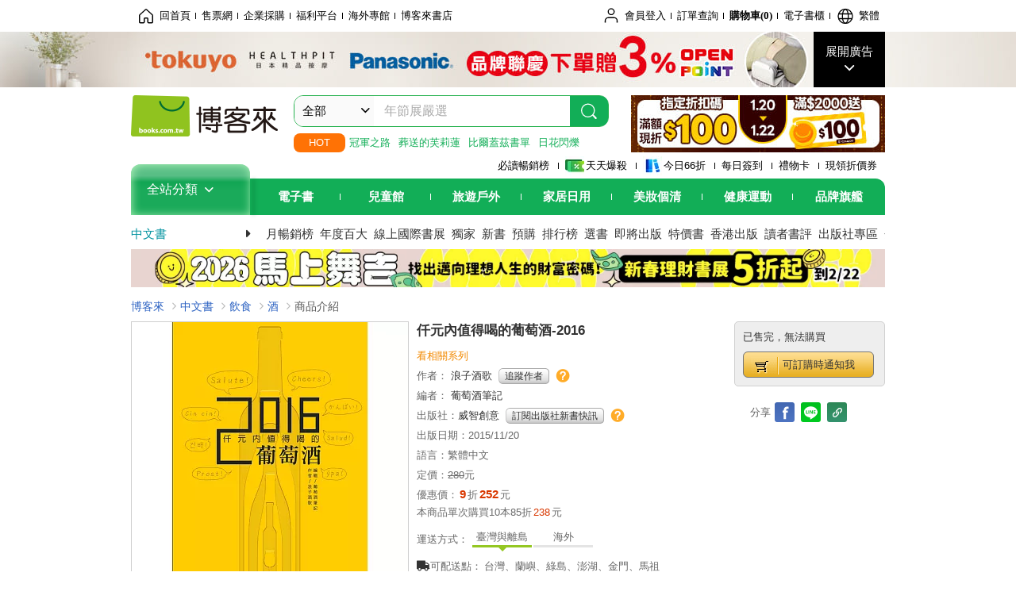

--- FILE ---
content_type: text/html; charset=UTF-8
request_url: https://www.books.com.tw/products/0010696833?utm_source=yhc271080&utm_medium=ap-books&utm_content=recommend&utm_campaign=ap-201601
body_size: 25460
content:
<!DOCTYPE HTML PUBLIC "-//W3C//DTD HTML 4.01//EN" "http://www.w3.org/TR/html4/strict.dtd">
<html>
<head>
<meta http-equiv="content-type" content="text/html; charset=utf-8">
<meta http-equiv="Content-Language" content="zh-tw">
<title>博客來-仟元內值得喝的葡萄酒-2016</title>
<meta name="keywords" content="仟元內值得喝的葡萄酒-2016">
<meta name="description" content="書名：仟元內值得喝的葡萄酒-2016，語言：繁體中文，ISBN：9789869127530，頁數：212，出版社：威智創意，作者：浪子酒歌，出版日期：2015/11/20，類別：飲食">
<meta http-equiv="X-UA-Compatible" content="IE=edge">
<meta property="og:site_name" content="博客來"/>
<meta property="og:type" content="product"/>
<meta property="fb:app_id" content="210743125726405" />
<meta property="og:title" content="仟元內值得喝的葡萄酒-2016"/>
<meta property="og:image" content="https://im2.book.com.tw/image/getImage?i=https://www.books.com.tw/img/001/069/68/0010696833.jpg&v=56446ad8k&w=1146&h=600"/>
<meta property="og:image:width" content="1146">
<meta property="og:image:height" content="600">
<meta property="og:url" content="https://www.books.com.tw/products/0010696833" />
<meta property="og:description" content="書名：仟元內值得喝的葡萄酒-2016，語言：繁體中文，ISBN：9789869127530，頁數：212，出版社：威智創意，作者：浪子酒歌，出版日期：2015/11/20，類別：飲食"/>
<meta property="product:brand" content="wizdesign"><meta property="product:price:amount" content="252">
<meta property="product:price:currency" content="TWD"><meta property="product:availability" content="out of stock"><meta property="product:retailer_item_id" content="0010696833">
<link rel="stylesheet" href="https://jci.book.com.tw/css/books/product/overlay-n.css">
<link rel="stylesheet" href="https://jci.book.com.tw/css/css.css">
<link rel="canonical" href="https://www.books.com.tw/products/0010696833">
<script>(function(w,d,s,l,i){w[l]=w[l]||[];w[l].push({'gtm.start':new Date().getTime(),event:'gtm.js'});var f=d.getElementsByTagName(s)[0],j=d.createElement(s),dl=l!='dataLayer'?'&l='+l:'';j.async=true;j.src='https://www.googletagmanager.com/gtm.js?id='+i+dl;f.parentNode.insertBefore(j,f);})(window,document,'script','dataLayer','GTM-TBZGS7');</script><script>dataLayer.push({'event':'VirtualPageview','virtualPageURL':'/products/0010696833?bcat=001&bsub=09&bbrand=wizdesign'});</script><script>dataLayer.push({"ecommerce":{"detail":{"products":[{"id":"0010696833","name":"\u4edf\u5143\u5167\u503c\u5f97\u559d\u7684\u8461\u8404\u9152-2016","price":252,"cat":"001","sub":"09","brand":"wizdesign","category":"001"}]}}});</script>
<script language="JavaScript" src="https://jci.book.com.tw/jss/jquery/jquery-3.7.1.min.js "></script>
<!-- <script  type="text/javascript" src="https://cdnjs.cloudflare.com/ajax/libs/jquery-migrate/1.4.1/jquery-migrate.min.js"></script> -->
<!-- <script  type="text/javascript" src="https://cdnjs.cloudflare.com/ajax/libs/jquery-migrate/3.0.0/jquery-migrate.min.js"></script> -->
<!-- <script  type="text/javascript" src="https://cdnjs.cloudflare.com/ajax/libs/jquery-migrate/3.4.0/jquery-migrate.min.js"></script> -->
<script  type="text/javascript" src="https://jci.book.com.tw/jss/jquery/jquery-migrate.fix.min.js"></script>
<script language="JavaScript" src="//jci.book.com.tw/jss/jquery/plugin/jquery.timers-1.3.js"></script>
<script language="JavaScript" type="text/javascript" src="https://jci.book.com.tw/jss/header/header-www.js"></script>
<script language="JavaScript" type="text/javascript" src="https://jci.book.com.tw/jss/header/aeil-3.5.0.js"></script>
<script language="JavaScript" type="text/javascript" src="/jss/web/adv_log.js?v=5aefea69"></script>
<script language="JavaScript" type="text/javascript" src="https://jci.book.com.tw/jss/books/jqueryplugin/lazyload/1.9.3/jquery.lazyload.min.js"></script>
<script language="JavaScript" type="text/javascript" src="/jss/web/uselazyload.js?v=593f57ff"></script>
<script language="JavaScript" type="text/javascript" src="https://jci.book.com.tw/jss/books/head.min.js"></script>
<script language="JavaScript" type="text/javascript" src="/jss/web/picturebox_manager.js?v=641c093e"></script>
<script language="JavaScript" type="text/javascript" src="/jss/web/overlay-n.js?v=593f57ff"></script><script language="JavaScript" type="text/javascript" src="/jss/web/switch_page.js?v=60cacc17"></script><script language="JavaScript" type="text/javascript" src="/jss/web/ajax_product_show.js?v=696eee86"></script><script language="JavaScript" type="text/javascript" src="/jss/web/switch_loaded_tab.js?v=61db99cd"></script><script language="JavaScript" type="text/javascript" src="/jss/web/share_to_fb.js?v=618b3b72"></script><script language="JavaScript" type="text/javascript" src="/jss/web/switch_sheet.js?v=69411521"></script><script language="JavaScript" type="text/javascript" src="/jss/web/prod_six.js?v=6964a416"></script><script language="JavaScript" type="text/javascript" src="/jss/web/switch_bankevent_wide.js?v=6201d79e"></script><script language="JavaScript" type="text/javascript" src="/jss/web/show_more.js?v=593f57ff"></script><script language="JavaScript" type="text/javascript" src="/jss/web/more_on_off.js?v=5d269bcd"></script><script language="JavaScript" type="text/javascript" src="/jss/web/ajaxBookReview.js?v=695b09b8"></script>
<script type="application/ld+json">{"@context":"http:\/\/schema.org\/","@type":"Book","@id":"https:\/\/www.books.com.tw\/products\/0010696833","sku":"https:\/\/www.books.com.tw\/products\/0010696833","url":"https:\/\/www.books.com.tw\/products\/0010696833","name":"\u4edf\u5143\u5167\u503c\u5f97\u559d\u7684\u8461\u8404\u9152-2016","image":"https:\/\/im2.book.com.tw\/image\/getImage?i=https:\/\/www.books.com.tw\/img\/001\/069\/68\/0010696833.jpg&v=56446ad8k&w=1146&h=600","datePublished":"2015\/11\/20","inLanguage":"\u7e41\u9ad4\u4e2d\u6587","author":[{"@type":"Person","name":"\u6d6a\u5b50\u9152\u6b4c"}],"workExample":{"workExample":{"@type":"Book","isbn":"9789869127530","bookFormat":"http:\/\/schema.org\/Paperback","potentialAction":{"@type":"ReadAction","target":{"@type":"EntryPoint","urlTemplate":"https:\/\/www.books.com.tw\/products\/0010696833","actionPlatform":["http:\/\/schema.org\/DesktopWebPlatform","http:\/\/schema.org\/MobileWebPlatform"]},"expectsAcceptanceOf":{"@type":"Offer","priceCurrency":"TWD","price":252}}}},"publisher":[{"@type":"Organization","name":"\u5a01\u667a\u5275\u610f"}],"numberOfPages":"212"}</script>
</head>
<body class="color_books type02"  >
<div class="u-tool-fixed-element " t="no_var"></div>
<script type="text/javascript" src="https://www.books.com.tw/webs/header_js/pmenu/html/menu_compon.js?v=12a50f389941123cc86bcdb579d30f11"></script>
<div class="overlay" id="div_language_overlay" style="display:none" onclick="hide_lang_panel();"></div>
<div class="pop_win change_language_win" id="div_language_win" style="display:none">
<h3>選擇語言<a href="javascript:;" class="btn-close" onclick="hide_lang_panel();"></a></h3>
<div>
<ul>
<li id="header_li_change_lang_en"><a class="btn" href="javascript:;" onclick="change_lang('en');">English</a></li>
<li id="header_li_change_lang_zh_TW"><a class="btn" href="javascript:;" onclick="change_lang('zh_TW');">繁體中文</a></li>
<li id="header_li_change_lang_zh_CN"><a class="btn" href="javascript:;" onclick="change_lang('zh_CN');">简体中文</a></li>
</ul>
</div></div><header id="header_full_v2" data-attr="books" class="header_v2">
<nav class="fix__box clearfix">
<div class="header__box1 clearfix">
<h2 class="hide">:::相關網站</h2>
<div class="website_nav_wrap">
<ul class="website__nav">
<li><a href="https://www.books.com.tw/?loc=tw_website_001"><i class="svg-icon-home"></i>回首頁</a></li>
<li><a href="https://tickets.books.com.tw/index/?loc=tw_website_003">售票網</a></li>
<li><a href="https://group.books.com.tw/?loc=tw_website_004">企業採購</a></li>
<li><a href="https://www.books.com.tw/benefit/?loc=tw_website_005">福利平台</a></li>
<li><a href="https://www.books.com.tw/web/ovs/?loc=tw_website_006">海外專館</a></li>
<li><a href="https://www.books.com.tw/BBS/?loc=tw_website_007">博客來書店</a></li>
</ul>
</div><div class="service_nav_wrap">
<h2 class="hide"><a accesskey="U" href="#accesskey_service_nav" title="上方導覽區塊:會員服務|快速功能" id="accesskey_service_nav">:::會員服務|快速功能</a></h2>
<ul class="service__nav">
<li class="logout li_label_member_login user_login">
<a href="javascript:void(0);" onclick="location.href='https://cart.books.com.tw/member/login?loc=customer_003&url=' + encodeURIComponent(window.location.href);"><i class="svg-icon-user"></i><span class='member_class_cname'>會員登入</span></a>
<div class="user_info_tip_box" style="display:none;">
<div class="member">
<i class="icon-svg-graded-g"></i>
<ul class="record">
<li class='member_class_cname'>黃金會員</li>
</ul>
</div><div class="list_box">
<ul class="list">
<li><a href="https://myaccount.books.com.tw/myaccount/myaccount/index/">前往會員專區</a></li>
<li><a href="https://viewer-ebook.books.com.tw/viewer/index.html?readlist=all&MemberLogout=true">我的電子書櫃</a></li>
<li><a href="https://myaccount.books.com.tw/myaccount/myaccount/getOrder/">訂單查詢</a></li>
<li><a href="https://www.books.com.tw/web/sys_browseitems/">瀏覽記錄</a></li>
<li><a href="https://myaccount.books.com.tw/myaccount/myaccount/nextbuylist/">下次再買</a></li>
<li><a href="https://myaccount.books.com.tw/myaccount/myaccount/getReorder">可訂購時通知</a></li>
</ul>
<ul class="list mycoupons">
<li><a href="https://activity.books.com.tw/memday/">本月獨享</a></li>
<li><a href="https://myaccount.books.com.tw/myaccount/myaccount/getPercentcouponlist?loc=tw_customer_coupon">可用E-Coupon<span class="number" id="my_ecoupon_count">0</span>&nbsp;張</a></li>
<li><a href="https://myaccount.books.com.tw/myaccount/myaccount/getPercentIcouponlist?loc=tw_customer_icoupon">可用單品折價券<span class="number" id="my_icoupon_count">0</span>&nbsp;張</a></li>
<li><a href="https://myaccount.books.com.tw/myaccount/myaccount/getShoppingmoneylist?loc=tw_customer_005">可用購物金<span class="number" id="shopping_cash">0</span>&nbsp;元</a></li>
<li><a href="https://myaccount.books.com.tw/myaccount/myaccount/getOpenpointlist/">可用 OPENPOINT<span id="open_opint_num">0</em></span>&nbsp;點</a></li>
</ul>
<a href="https://cart.books.com.tw/member/logout?loc=customer_004"><button type="button" class="sign_out">登出</button></a>
</div></div></li>
<li><a href="https://myaccount.books.com.tw/myaccount/myaccount/getOrder/?loc=tw_customer_order">訂單查詢</a></li>
<li class="shopping">
<a href="https://db.books.com.tw/shopping/cart_list.php?loc=tw_customer_001">購物車(<span id="shopping_cart_num">0</span>)</a>
</li>
<li><a href="https://viewer-ebook.books.com.tw/viewer/index.html?readlist=all&MemberLogout=true">電子書櫃</a></li>
<li onclick="show_lang_panel();"><a href="javascript:;" class="modalBtn"><i class="svg-icon-globe"></i><span id="header_a_lang_title">繁體</span></a></li>
</ul>
</div></div></nav>
<div class="header_pop" style="background:#4e4e4e">
<span class="bg_left" style="background:#12AE57"></span>
<span class="bg_right" style="background:#12AE57"></span>
<div class="flash_pic" style="background-image:url(https://im1.book.com.tw/image/getImage?i=https://addons.books.com.tw/G/ADbanner/fashion/h/2026/01/0120tokuyo_192070.jpg&v=6967536bk&w=1920&h=70)">
<a class="activity" href="https://activity.books.com.tw/crosscat/show/A00001852513/?loc=topbanner_001" title="" ><span class="hide"></span></a>
<a class="open"  href="javascript:;" id="open_top_banner"><span>展開廣告</span><i></i></a>
<input type="hidden" id="tbanner_data" data-skey ="0" data-okey="348368" data-preview ="" data-sec ="8">
</div><div class="flash_pic_pop" style="display:none;">
<a class="close" href="javascript:;" title="關閉廣告" aria-label="關閉廣告" id="close_top_banner"><span>關閉廣告</span><i></i></a>
<a class="activity" href="https://activity.books.com.tw/crosscat/show/A00001852513/?loc=topbanner_001" title="" ><span class="hide"></span>
<img src="https://im2.book.com.tw/image/getImage?i=https://addons.books.com.tw/G/ADbanner/fashion/h/2026/01/0120tokuyo_1200655.jpg&v=6967536ak&w=1200&h=" alt="上稿標題文案">
</a>
</div></div><div class="header_box2 clearfix">
<div class="logo">
<a href="https://www.books.com.tw?loc=tw_logo_001" title="回博客來首頁" aria-label="回博客來首頁">
<img src="https://jci.book.com.tw/css/header/images/books_logo_185x52.png" alt="博客來">
</a>
</div><div class="hot_key_words clearfix">
<strong>HOT</strong>
<a class="item" href="https://activity.books.com.tw/crosscat/show/A00000075937?loc=hot_001">冠軍之路</a>
<a class="item" href="https://activity.books.com.tw/crosscat/show/A00001893507?loc=hot_002">葬送的芙莉蓮</a>
<a class="item" href="https://activity.books.com.tw/crosscat/show/A00000077569?loc=hot_003">比爾蓋茲書單</a>
<a class="item" href="https://www.books.com.tw/products/0011039851?loc=hot_004">日花閃爍</a>
</div><div class="search_box clearfix">
<h2 class="hide"><a title="網站搜尋" id="accesskey_search" href="#accesskey_search">:::網站搜尋</a></h2>
<form action="https://search.books.com.tw/search/query/" name="search" id="search"  method="GET" onsubmit="if(typeof go_search == 'function'){go_search();return false;}">
<input type="hidden" name="fclick" id="search_fclick" value="0" data-fkey="">
<div class="search_wrap">
<div class="select_set" id='select_set'>
<button type="button" class="toggle_btn" data-js="select-collapse"><span id="search_name" >全部</span><i></i></button>
</div><input type="search" class="search_key" accesskey="S" name="key" id="key" value="" message ="請輸入關鍵字" autocomplete="off" placeholder="請輸入關鍵字" >
<input type="hidden" name="cat" id="cat" value ="all">
<input type="hidden" name="qsub" id="qsub" value ="">
<button class="search_btn" type="submit" title="搜尋">
<svg width="24" height="25" viewBox="0 0 24 25" fill="none" xmlns="http://www.w3.org/2000/svg">
<circle cx="10.76" cy="11.26" r="8.11" stroke="#fff" stroke-width="1.3"></circle>
<rect width="2.20667" height="7.13156" rx="1.10334" transform="matrix(0.692391 -0.721523 0.692391 0.721523 15.7273 17.3545)" fill="#fff"></rect>
</svg>
</button>
</div><ul class="search_select_ul search_popup" role="group" data-js="select-options">
<li><a href="javascript:;" cat="all" id="default_search_key">全部</a></li>
<li><a href="javascript:;" cat="BKA" >圖書</a></li>
<li><a href="javascript:;" cat="EBA" >電子書</a></li>
<li><a href="javascript:;" cat="MDB" >有聲書</a></li>
<li><a href="javascript:;" cat="ERT" >訂閱</a></li>
<li><a href="javascript:;" cat="AVA" >影音</a></li>
<li><a href="javascript:;" cat="DPA/qsub/K01" >美妝</a></li>
<li><a href="javascript:;" cat="DPA/qsub/K14" >保健</a></li>
<li><a href="javascript:;" cat="DPA/qsub/K03" >服飾</a></li>
<li><a href="javascript:;" cat="DPA/qsub/K27" >鞋包配件</a></li>
<li><a href="javascript:;" cat="DPA/qsub/K08" >美食</a></li>
<li><a href="javascript:;" cat="DPA/qsub/K07" >家居生活</a></li>
<li><a href="javascript:;" cat="DPA/qsub/K24" >餐廚生活</a></li>
<li><a href="javascript:;" cat="DPA/qsub/K17" >設計文具</a></li>
<li><a href="javascript:;" cat="DPA/qsub/K19" >無印良品</a></li>
<li><a href="javascript:;" cat="DPA/qsub/K20" >星巴克</a></li>
<li><a href="javascript:;" cat="DPA/qsub/K11" >3C</a></li>
<li><a href="javascript:;" cat="DPA/qsub/K12" >家電</a></li>
<li><a href="javascript:;" cat="DPA/qsub/K21" >日用</a></li>
<li><a href="javascript:;" cat="DPA/qsub/K22" >休閒生活</a></li>
<li><a href="javascript:;" cat="DPA/qsub/K23" >婦幼生活</a></li>
<li><a href="javascript:;" cat="DPA/qsub/K25" >電子票證</a></li>
<li><a href="javascript:;" cat="DPA/qsub/K29" >寵物生活</a></li>
<li><a href="javascript:;" cat="DPA/qsub/K28" >票券</a></li>
<li><a href="javascript:;" cat="DPA/qsub/K30" >玲廊滿藝</a></li>
<li><a href="javascript:;" cat="DPA/qsub/K32" >故宮精品</a></li>
<li><a href="javascript:;" cat="DPA/qsub/K33" >電子閱讀器</a></li>
<li><a href="javascript:;" cat="MGA" >雜誌</a></li>
<li><a href="javascript:;" cat="TKA" >售票</a></li>
<li><a href="javascript:;" cat="OVS" >海外專館</a></li>
<!-- <li><a href="javascript:;" cat="FST" >快速到貨</a></li> -->
<li><a href="javascript:;" cat="GFC" >禮物卡</a></li>
</ul>
</form>
<ul id="search_words_ul" class="search_words_ul" style="display:none;"></ul>
</div><div class="figure_img">
<a href="https://www.books.com.tw/activity/marketing/2026/01/gold2026/?loc=diamond_001"><img src="https://im1.book.com.tw/image/getImage?i=https://addons.books.com.tw/G/ADbanner/marketing/2026/01/G/94_320x72.jpg&v=6960b1afk&w=320&h=72" ></a>
</div></div><div class="header_box3 clearfix">
</div><div class="header_box4 clearfix">
<ul class="featured_activity">
<li><a href="https://www.books.com.tw/web/sys_hourstop/home/?loc=key_act_001">
                    必讀暢銷榜      </a></li>
<li><a href="https://www.books.com.tw/happybuy/?loc=key_act_002">
<img src="https://im1.book.com.tw/image/getImage?i=https://addons.books.com.tw/G/ADbanner/marketing/2022/homenew/Discount.png&v=636e293ck&w=24&h=24" alt="天天爆殺">
                    天天爆殺      </a></li>
<li><a href="https://activity.books.com.tw/books66/?loc=key_act_003">
<img src="https://im2.book.com.tw/image/getImage?i=https://addons.books.com.tw/G/ADbanner/marketing/2022/homenew/Books.png&v=636e293ck&w=24&h=24" alt="今日66折">
                    今日66折      </a></li>
<li><a href="https://myaccount.books.com.tw/myaccount/myaccount/memberReadMileage/?loc=key_act_004">
                    每日簽到      </a></li>
<li><a href="https://www.books.com.tw/web/giftcard/?loc=key_act_005">
                    禮物卡      </a></li>
<li><a href="https://activity.books.com.tw/coupondraw/coupon/?loc=key_act_006">
                    現領折價券      </a></li>
</ul>
<nav class="nav_wrap" id='books_nav'>
<div id="home" class="menu_title dropdown ">
<h2 class="title" onclick="Hmenu('compon')">全站分類  <i></i></h2>
</div><div id='greenbar'>
<div class="menu_bar">
<ul class="menu_bar_ul">
<li class="item" data-key="2165"><a href='javascript:void(0)'>電子書</a></li>
<li class="item" data-key="1"><a href='javascript:void(0)'>兒童館</a></li>
<li class="item" data-key="6"><a href='javascript:void(0)'>旅遊戶外</a></li>
<li class="item" data-key="4"><a href='javascript:void(0)'>家居日用</a></li>
<li class="item" data-key="5"><a href='javascript:void(0)'>美妝個清</a></li>
<li class="item" data-key="3"><a href='javascript:void(0)'>健康運動</a></li>
<li class="item" data-key="1330"><a href='javascript:void(0)'>品牌旗艦</a></li>
</ul>
</div></div></nav>
</div><div class="header_category books_nav" id='home_menu_list' style="display:none">
<div class="category_bar">
<ul class="category_bar_ul">
<li id='flagship' class="item" data-key="13"><a href="JavaScript:;">旗艦品牌</a>
</li>
<li class="item" data-key="45"><a href="https://www.books.com.tw/web/books/?loc=menu_1_001">中文書</a>．<a href="https://www.books.com.tw/web/china?loc=menu_1_002">簡體</a>．<a href="https://www.books.com.tw/web/fbooks?loc=menu_1_003">外文</a>
</li>
<li class="item" data-key="44"><a href="https://www.books.com.tw/web/ebook?loc=menu_2_001">電子書</a>．<a href="https://www.books.com.tw/web/audioandvideo?loc=menu_2_002">有聲</a>．<a href="https://www.books.com.tw/web/rent?loc=menu_2_003">訂閱</a>
</li>
<li class="item" data-key="46"><a href="https://www.books.com.tw/web/magazine?loc=menu_3_001">雜誌</a>．<a href="https://www.books.com.tw/web/mook?loc=menu_3_002">日文書</a>
</li>
<li class="item" data-key="47"><a href="https://www.books.com.tw/web/cd?loc=menu_4_001">CD</a>．<a href="https://www.books.com.tw/web/dvd?loc=menu_4_002">DVD</a>．<a href="https://www.books.com.tw/web/lp?loc=menu_4_003">黑膠</a>
</li>
<li class="item" data-key="43"><a href="https://www.books.com.tw/web/gallery/?loc=menu_5_001">線上藝廊</a>
</li>
<li class="item" data-key="48"><a href="https://www.books.com.tw/web/stationery?loc=menu_6_001">文具</a>．<a href="https://www.books.com.tw/web/stationery_topm_15?loc=menu_6_002">動漫</a>
</li>
<li class="item" data-key="49"><a href="https://www.books.com.tw/web/clean?loc=menu_7_001">日用品</a>．<a href="https://www.books.com.tw/web/mammybaby?loc=menu_7_002">婦幼玩具</a>
</li>
<li class="item" data-key="50"><a href="https://www.books.com.tw/web/cosmetic?loc=menu_8_001">保養</a>．<a href="https://www.books.com.tw/web/cosmetic_topm_06?loc=menu_8_002">彩妝</a>．<a href="https://www.books.com.tw/web/cosmetic_topm_10?loc=menu_8_003">洗沐</a>
</li>
<li class="item" data-key="51"><a href="https://www.books.com.tw/web/shoes?loc=menu_9_001">鞋包</a>．<a href="https://www.books.com.tw/web/shoes_topm_14?loc=menu_9_002">黃金</a>．<a href="https://www.books.com.tw/web/fashion/?loc=menu_9_003">服飾</a>
</li>
<li class="item" data-key="52"><a href="https://www.books.com.tw/web/3C?loc=menu_10_001">3C</a>．<a href="https://www.books.com.tw/web/3C_topm_26?loc=menu_10_002">手機</a>．<a href="https://www.books.com.tw/web/3C_topm_29?loc=menu_10_003">電玩</a>
</li>
<li class="item" data-key="53"><a href="https://www.books.com.tw/web/fm?loc=menu_11_001">家電</a>．<a href="https://www.books.com.tw/web/fm_topm_13?loc=menu_11_002">視聽</a>
</li>
<li class="item" data-key="54"><a href="https://www.books.com.tw/web/food?loc=menu_12_001">美食</a>．<a href="https://www.books.com.tw/web/food_topm_10?loc=menu_12_002">生鮮</a>．<a href="https://www.books.com.tw/web/health?loc=menu_12_003">保健</a>
</li>
<li class="item" data-key="55"><a href="https://www.books.com.tw/web/design?loc=menu_13_001">家居</a>．<a href="https://www.books.com.tw/web/kitchen?loc=menu_13_002">餐廚</a>．<a href="https://www.books.com.tw/web/petlife?loc=menu_13_003">寵物</a>
</li>
<li class="item" data-key="56"><a href="https://www.books.com.tw/web/outdoors_topm_06?loc=menu_14_001">運動</a>．<a href="https://www.books.com.tw/web/outdoors_topm_07?loc=menu_14_002">戶外</a>．<a href="https://www.books.com.tw/web/outdoors_topm_01?loc=menu_14_003">旅用</a>
</li>
<li class="item" data-key="57"><a href="https://www.books.com.tw/web/giftcard/?loc=menu_15_001">禮券</a>．<a href="https://www.books.com.tw/web/valuecards?loc=menu_15_002">票證</a>．<a href="https://www.books.com.tw/web/ticket?loc=menu_15_003">票券</a>
</li>
</ul>
</div></div><nav class="header_box5 clearfix">
<h3 class="title"><a href="https://www.books.com.tw/web/books/?loc=subject_main_001">中文書</a><i></i></h3>
<ul class="nav"><li><a href="https://activity.books.com.tw/books66_top?loc=subject_001">月暢銷榜</a></li>
<li><a href="https://www.books.com.tw/activity/2025/12/top100/?loc=subject_002">年度百大</a></li>
<li><a href="https://www.books.com.tw/web/exhibition?loc=subject_003">線上國際書展</a></li>
<li><a href="https://search.books.com.tw/search/query/cat/1/qsub/001/sort/5/v/1/page/1/spell/3/ms2/ms2_1/key/%E5%8D%9A%E5%AE%A2%E4%BE%86%E7%8D%A8%E5%AE%B6?loc=subject_004">獨家</a></li>
<li><a href="https://www.books.com.tw/web/books_newbook/?loc=subject_005">新書</a></li>
<li><a href="https://www.books.com.tw/web/sys_prebooks/books/?loc=subject_006">預購</a></li>
<li><a href="https://www.books.com.tw/web/sys_tdrntb/books/?loc=subject_007">排行榜</a></li>
<li><a href="https://www.books.com.tw/web/sys_selbooks/books/?loc=subject_008">選書</a></li>
<li><a href="https://www.books.com.tw/web/sys_compub/books/?loc=subject_009">即將出版</a></li>
<li><a href="https://www.books.com.tw/web/books_specbook/?loc=subject_010">特價書</a></li>
<li><a href="https://www.books.com.tw/web/store_hkbooks/?loc=subject_011">香港出版</a></li>
<li><a href="https://www.books.com.tw/web/booksComment?loc=subject_012">讀者書評</a></li>
<li><a href="https://www.books.com.tw/web/books_publist/?loc=subject_013">出版社專區</a></li>
<li><a href="https://www.books.com.tw/web/sys_sublistb/books/?loc=subject_014">分類總覽</a></li>
</ul>
</nav>
<div class="header_box7 clearfix">
<a href="https://activity.books.com.tw/crosscat/show/A00001675203?loc=mood_001"><img src="https://im1.book.com.tw/image/getImage?i=https://addons.books.com.tw/G/ADbanner/2025/12/money_horse_1180x60.jpg&v=692e5bf8k&w=&h=" alt="投資理財書展"></a>
</div></div></header>
</div><script>
  if ($(window).scrollTop() > 150) { 
    $('#header_full_v2 .fix__box').addClass('active');
    $('#header_full_v2 .header_box2').addClass('active');
  }; 
  $(window).scroll(function () {      
    if ($(window).scrollTop() > 150) {          
    $('#header_full_v2 .fix__box').addClass('active');
    $('#header_full_v2 .header_box2').addClass('active');
    } else { 
      $('#header_full_v2 .fix__box').removeClass('active');      
      $('#header_full_v2 .header_box2').removeClass('active');        
    }
  });
</script>
<script language="JavaScript" type="text/javascript" src="/jss/web/picturebox_manager.js?v=641c093e"></script>
<div class="container_24 clearfix">
<div class="grid_24">
<div class='clearfix'>
<ul id="breadcrumb-trail" vocab="https://schema.org/" typeof="BreadcrumbList"  class='clearfix'>
<li property='itemListElement' typeof='ListItem'><a property='item' typeof='WebPage' href='https://www.books.com.tw/'>博客來</a><meta property='name' content='博客來'><meta property='position' content='1'></li><li property='itemListElement' typeof='ListItem'><a property='item' typeof='WebPage' href='https://www.books.com.tw/web/books/'>中文書</a><meta property='name' content='中文書'><meta property='position' content='2'></li><li property='itemListElement' typeof='ListItem'><a property='item' typeof='WebPage' href='https://www.books.com.tw/web/books_topm_09/'>飲食</a><meta property='name' content='飲食'><meta property='position' content='3'></li><li property='itemListElement' typeof='ListItem'><a property='item' typeof='WebPage' href='https://www.books.com.tw/web/books_bmidm_0902/'>酒</a><meta property='name' content='酒'><meta property='position' content='4'></li><li class='last' property='itemListElement' typeof='ListItem'>商品介紹<meta property='name' content='商品介紹'><meta property='position' content='5'></li></ul>
</div></div></div><div class="container_24 main_wrap clearfix">
<div class="grid_24 main_column">
<div class="mod type02_p01_wrap clearfix">
<div class="grid_9 alpha">
<!-- <script type="text/javascript" src="//www.books.com.tw/jss/jquery/plugin/tools.js"></script>  -->
<script type="text/javascript" src="//jci.book.com.tw/jss/jquerytools/1.2.7/jquery.tools.min_fix.js"></script>
<script type="text/javascript" src="//www.books.com.tw/jss/jquery/plugin/jqModal_fix.js"></script>
<script type="text/javascript" src="//www.books.com.tw/jss/web/img_zoomer.js"></script>
<div class="mod cnt_prod_img001 nolazyload_img clearfix">
<div class="cnt_mod002 cover_img" id="M201106_0_getTakelook_P00a400020052">
<ul>
<span ></span></ul>
<ul class="looks" >
<li class="icon_pic"  title="看大圖"><a href="https://www.books.com.tw/takelook/showPic/0010696833" class="thickbox">看大圖</a></li></ul>
<div class="special_border_div switchItemBorder"><img class="special_border" name="M201106_002_view_0010696833"  style="display:none">
<script>
                            $("[name='M201106_002_view_0010696833']").each(function() { 
                                loadPicturebox($(this),'0010696833');
                            });  
</script></div><img class="cover M201106_0_getTakelook_P00a400020052_image_wrap" src="https://im2.book.com.tw/image/getImage?i=https://www.books.com.tw/img/001/069/68/0010696833.jpg&v=56446ad8k&w=348&h=348" alt="仟元內值得喝的葡萄酒-2016"  >
</div><div class="cnt_mod003" id="container">
<div class="each_wrap" id="thumbnail">
<div class="eh_switcher eh_swleft"><a  title="!上頁" class="prev browse left"><span>!上頁</span></a></div>
<div class="eh_switcher eh_swright"><a  title="下頁" class="next browse right"><span>下頁</span></a></div>
<div class="each_box M201106_0_getTakelook_P00a400020052_scroll" >
<div class="items" style="overflow:hidden;width:9999em;position:absolute;*top:0;*left:0;"><ul class="li_box M201106_0_getTakelook_P00a400020052_item" style="float:left;"><li class='first' onclick='switchItemBorder(true)'><img src='https://im2.book.com.tw/image/getImage?i=https://www.books.com.tw/img/001/069/68/0010696833.jpg&v=56446ad8k&w=348&h=348'></li><li onclick='switchItemBorder(false)'><img src='https://im2.book.com.tw/image/getImage?i=https://www.books.com.tw/img/001/069/68/0010696833_b_01.jpg&v=564486a9k&w=348&h=348'></li><li onclick='switchItemBorder(false)'><img src='https://im1.book.com.tw/image/getImage?i=https://www.books.com.tw/img/001/069/68/0010696833_b_02.jpg&v=564486a9k&w=348&h=348'></li><li onclick='switchItemBorder(false)'><img src='https://im2.book.com.tw/image/getImage?i=https://www.books.com.tw/img/001/069/68/0010696833_b_03.jpg&v=564486a9k&w=348&h=348'></li><li class='last' onclick='switchItemBorder(false)'><img src='https://im1.book.com.tw/image/getImage?i=https://www.books.com.tw/img/001/069/68/0010696833_b_04.jpg&v=564486a9k&w=348&h=348'></li></ul><ul class="li_box M201106_0_getTakelook_P00a400020052_item" style="float:left;"><li class='first' onclick='switchItemBorder(true)'><img src='https://im2.book.com.tw/image/getImage?i=https://www.books.com.tw/img/001/069/68/0010696833_b_05.jpg&v=564486a9k&w=348&h=348'></li><li onclick='switchItemBorder(false)'><img src='https://im1.book.com.tw/image/getImage?i=https://www.books.com.tw/img/001/069/68/0010696833_b_06.jpg&v=564486a9k&w=348&h=348'></li><li onclick='switchItemBorder(false)'><img src='https://im2.book.com.tw/image/getImage?i=https://www.books.com.tw/img/001/069/68/0010696833_b_07.jpg&v=564486aak&w=348&h=348'></li><li onclick='switchItemBorder(false)'><img src='https://im1.book.com.tw/image/getImage?i=https://www.books.com.tw/img/001/069/68/0010696833_b_08.jpg&v=564486aak&w=348&h=348'></li><li class='last' onclick='switchItemBorder(false)'><img src='https://im2.book.com.tw/image/getImage?i=https://www.books.com.tw/img/001/069/68/0010696833_b_09.jpg&v=564486aak&w=348&h=348'></li></ul><ul class="li_box M201106_0_getTakelook_P00a400020052_item" style="float:left;"><li class='first' onclick='switchItemBorder(true)'><img src='https://im1.book.com.tw/image/getImage?i=https://www.books.com.tw/img/001/069/68/0010696833_b_10.jpg&v=564486a9k&w=348&h=348'></li></ul></div>
</div></div></div></div>
<script type="text/javascript">
if (!switchItemBorder){
    function switchItemBorder(show){
        if (!$('.switchItemBorder').length){
            return;
        }
        if(show===false ){
            $(".switchItemBorder").css('display', 'none');
            $('.play_btn').hide();
        }
        else{
            $(".switchItemBorder").css('display', '');
            $('.play_btn').show();
        }
    }
}
$(document).ready(function() {
    var opt_module_id = "M201106_0_getTakelook_P00a400020052";
    var M201106_0_getTakelook_P00a400020052 = new Overlay(opt_module_id);
    var M201106_0_getTakelook_P00a400020052zommer = new img_zoomer(opt_module_id);
 
    
    
});
</script>
<div class="mod clearfix">
<cite class='type02_p001'><a href='https://appapi-ebook.books.com.tw/V1.7/CMSAPIApp/item/0010696833/trial' title='試閱' id='click_M201105_0_getIconData_P00a400020051' target='_blank'><span class='icon_04'>試閱</span></a></cite>
</div><script type="text/javascript">
$("#click_M201105_0_getIconData_P00a400020051").bind("click", function(){
    var opt_module_id = "M201105_0_getIconData_P00a400020051";//模組編碼參數
    var opt = new Array(3);//參數資料變數
    opt[1] = new Array();
    opt[0] = "setClickQtyAjax";//class name
    opt[1][0] = "0010696833";//item
    opt[2] = "M201105_029_view";//template
    ajax_product_show(opt_module_id,opt);dataLayer.push({'event':'SendEvent', 'eventCategory':'product', 'eventAction':'read-trial', 'eventLabel':'0010696833', 'eventValue':'1', 'eventNonInteraction':0});});    $("#click_M201105_0_getIconData_P00a400020051").bind("click", function(){dataLayer.push({"event":"ebookevent_productpage","event_content":"read-trial","event_content_item":"0010696833","event_content_type":""});});
</script>
<div class="type01_p020--v2">
<div class="type01_p020" id="M201105_0_getGradeButton_P00a400020054">
<div class="bui-stars star-s" id="boxQuickRate"><span class="bui-star s0" title="0顆星"></span>
</div><a href="https://www.books.com.tw/prod_comment/comment_write/0010696833" class="btn-link">(0)</a>
</div></div><div class="u-overlay overlay" style="display: none;" id="mask"></div>
<div class="u-pop-win m115 type-01" style="display: none;" id="popViewModal">
<div class="u-pop-ctn">
<div class="scroll-wrap">
<div class="content">
<div class="main-img-box"></div>
<div class="description text-center"><p><b></b></p></div>
<div class="btn-group row-center"><button type="button" class="type02_btn14 btn-01 line color-03 btnPrimary">確認</button></div>
</div></div></div></div><div class="u-pop-win m115 type-03" style="display: none;" id="popStarPointModal">
<div class="u-pop-ctn">
<div class="scroll-wrap">
<div class="content">
<div class="description text-left">
<p><b></b></p>
<div class="rating-box is-rate">
<fieldset class="rating"><input type="radio" id="popstar10" class="rating" name="rating" value="5"><label class="full" for="popstar10" title="5 Stars"></label><input type="radio" id="popstar9" class="rating" name="rating" value="4.5"><label class="half" for="popstar9" title="4.5 Stars"></label><input type="radio" id="popstar8" class="rating" name="rating" value="4"><label class="full" for="popstar8" title="4 Stars"></label><input type="radio" id="popstar7" class="rating" name="rating" value="3.5"><label class="half" for="popstar7" title="3.5 Stars"></label><input type="radio" id="popstar6" class="rating" name="rating" value="3"><label class="full" for="popstar6" title="3 Stars"></label><input type="radio" id="popstar5" class="rating" name="rating" value="2.5"><label class="half" for="popstar5" title="2.5 Stars"></label><input type="radio" id="popstar4" class="rating" name="rating" value="2"><label class="full" for="popstar4" title="2 Stars"></label><input type="radio" id="popstar3" class="rating" name="rating" value="1.5"><label class="half" for="popstar3" title="1.5 Stars"></label><input type="radio" id="popstar2" class="rating" name="rating" value="1"><label class="full" for="popstar2" title="1 Stars"></label><input type="radio" id="popstar1" class="rating" name="rating" value="0.5"><label class="half" for="popstar1" title="0.5 Stars"></label></fieldset>
</div></div><div class="btn-group row-right">
<button type="button" class="type02_btn14 btn-01 line color-01 btnCancel">取消</button>
<button type="button" class="type02_btn14 btn-01 line color-03 btnPrimary">送出</button>
</div></div></div></div></div><script language="JavaScript" type="text/javascript" src="https://jci.book.com.tw/jss/leizongmin/js-xss/xss.min.js"></script>
<script language="JavaScript" type="text/javascript" src="https://jci.book.com.tw/jss/dist/xss.sanitize.js"></script>
<script language="JavaScript" type="text/javascript" src="https://www.books.com.tw/jss/web/bookscomment.js?v=20251216"></script>
<script>
    $(document).ready(function () {
        boxProducts(220, "0010696833");
    });
</script>
</div><div class="grid_10">
<div class="mod type02_p002 clearfix">
<h1>仟元內值得喝的葡萄酒-2016</h1>
<h2><a ></a></h2>
</div><div class="type02_p003 clearfix">
<ul><li><a href="https://activity.books.com.tw/crosscat/show/A00000205345?loc=series" target="_blank" style="color:#f28900">看相關系列</a></li><li>
<div class="trace_box" id="trace_box" style="display:none;">
<span class="arrow"></span>
<div class="pop_trace">
<div class="list_raced" id="edit_traced_area" style="display:none;">
<h4>已追蹤作者：<strong class="edit">[&nbsp;<a href="" id="editTrace">修改</a>&nbsp;]</strong></h4>
<ul id="list_traced"></ul>
</div><ul class="list_trace" id="list_trace"></ul>
<div class="trace_btn_wrap">
<a href="javascript:saveTrace();" class="type02_btn09">確定</a>
<a href="javascript:cancelTrace();" class="type02_btn09">取消</a>
</div></div></div>    作者：            <a href="//search.books.com.tw/search/query/key/%E6%B5%AA%E5%AD%90%E9%85%92%E6%AD%8C/adv_author/1/">浪子酒歌</a>    &nbsp;<a id="trace_btn1" class="type02_btn02" href=""><span><span class="trace_txt">&nbsp;</span></span></a>
<a href="//www.books.com.tw/activity/2015/06/trace/index.html#author" title="新功能介紹" target="_blank"><cite class="help">新功能介紹</cite></a></li><li>編者：            <a href="//search.books.com.tw/search/query/key/%E8%91%A1%E8%90%84%E9%85%92%E7%AD%86%E8%A8%98/adv_author/1/">葡萄酒筆記</a><li>出版社：<a href="https://www.books.com.tw/web/sys_puballb/books/?pubid=wizdesign       "><span>威智創意</span></a>    &nbsp;<a id="trace_btn2" class="type02_btn02" href=""><span><span class="trace_txt">&nbsp;</span></span></a>
<a href="//www.books.com.tw/activity/2015/06/trace/index.html#publisher" title="新功能介紹" target="_blank"><cite class="help">新功能介紹</cite></a></li><li>出版日期：2015/11/20</li><li>語言：繁體中文                                      </li></ul></div>
<div id="M201105_0_getBkProdInfo_P00a400020084" style="display:none;"></div>
<script type="text/javascript">
$(function(){
    setFollow('initFollowAjax','浪子酒歌:wizdesign'); //class name , author : pubid
});
function setFollow(c,ap){
    var opt_module_id = 'M201105_0_getBkProdInfo_P00a400020084'; //模組編碼參數
    var opt = new Array(3); //參數資料變數
    opt[0] = c; //class name
    opt[1] = new Array(3);
    opt[1][0] = '0010696833:M201105_0_getBkProdInfo_P00a400020084:M201105_047_view'; //item : li_id : view
    opt[1][1] = ap; //author : pubid
    opt[1][2] = window.location.href; //url
    opt[2] = 'M201105_047_view' //template
    var M201105_0_getBkProdInfo_P00a400020084 = new ajax_product_show(opt_module_id,opt);
}
function saveTrace(){
    var author='';
    $('input[name="author"]:checked').each(function(index){
         author += ((index===0)?'':',') + $(this).val();
    });
    setFollow('setFollowAuthorAjax', author);
    $('#trace_box').hide();
}
function cancelTrace(){
    $('#trace_box').hide();
}
 function editTrace(url){
    window.open(url, '_blank');
    $('#trace_box').hide();
}
</script>
<div class="cnt_prod002 clearfix">
<div class="mod prd002">
<div class="prod_cont_b">
<ul class="price">
<li>定價：<em>280</em>元</li>
<li>優惠價：<strong><b>9</b></strong>折<strong class="price01"><b>252</b></strong>元</li><li>本商品單次購買10本85折<strong>238</strong>元</li></ul>
</div></div></div><div class="cnt_prod002 clearfix" id="M201105_0_getProdTransTypeInfo_P00a400020071">
<div class="prd_009 clearfix">
<div class="prod_cont_b">
<ul class='tag_003 tag_width07 clearfix'><li>運送方式：</li><li data-label='taiwan' class='here'><div class='arrow'>臺灣與離島</div></li><li data-label='oversea'><div class='arrow'>海外</div></li></ul>
<ul data-area="taiwan" class="delivery-info"><li class='flex'><span class='title'><i class='icon-truck-1'></i>可配送點：</span><em class='scope'>台灣、蘭嶼、綠島、澎湖、金門、馬祖</em></li><li class='flex'><span class='title'><i class='svg-711'></i>可配送點：</span><em class='scope'>台灣、蘭嶼、綠島、澎湖、金門、馬祖</em></li></ul>
<ul data-area="oversea" class="delivery-info" style="display:none;"><li class='flex'><span class='title'><i class='icon-truck-1'></i>可配送點：</span><em class='scope'>全球</em></li><li class='flex'><span class='title'><i class='svg-711'></i>可配送點：</span><em class='scope'>香港、澳門、新加坡、馬來西亞、菲律賓</em></li></ul>
</div></div></div><script type="text/javascript">
$(document).ready(function(){
   var opt_module_id = "M201105_0_getProdTransTypeInfo_P00a400020071";//模組編碼參數
   var opt_element_id = "P00a400020071";  
   var M201105_0_getProdTransTypeInfo_P00a400020071 = new switch_loaded_tab(opt_module_id,M201105_045);
});
</script></div>
<div class="grid_5 omega">
<div class="mod clearfix" id='M201105_0_getProdCartInfo_P00a400020037'>
載入中...
</div><script language="JavaScript" type="text/javascript" src="/jss/web/product.js?v=20230822"></script>
<script type="text/javascript">
$(document).ready(function(){               
//$(window).load(function(){
    getProdShoppingCartBtn();
});
function getProdShoppingCartBtn(){
    var opt_module_id = "M201105_0_getProdCartInfo_P00a400020037";//模組編碼參數
    var opt = new Array(3);//參數資料變數
    opt[1] = new Array();
    opt[0] = "getProdCartInfoAjax";//class name
    opt[1][0] = "0010696833";//item    
    opt[2] = "M201105_032_view";//template
    opt[3] = "AgADBmZreXxmcA==";
    var M201105_0_getProdCartInfo_P00a400020037 = new ajax_product_show(opt_module_id,opt);
}
</script>
<div class="type02_p014">
<ul class="push-list">
<li class="title">分享</li>
<li id="push_facebook"><i class="svg-logo-fb" title="分享至Facebook"></i></li>
<li id="push_line"><i class="svg-logo-line" title="分享至LINE"></i></li>
<li id="push_copy"><i class="svg-icon-link" title="複製連結" data-tooltip="已複製"></i></li>
</ul>
<div class="like-button">
<span>
<iframe scrolling="no" frameborder="0" allowtransparency="true" style="width:85px; height:20px; vertical-align:middle;" src="https://www.facebook.com/plugins/like.php?href=https%3A%2F%2Fwww.books.com.tw%2Fproducts%2F0010696833&amp;send=false&amp;locale=zh_TW&amp;layout=button_count&amp;width=85&amp;show_faces=false&amp;action=like&amp;colorscheme=light&amp;font=arial&amp;height=20"></iframe>
</span>
</div></div><script language="JavaScript">
$(document).ready(function(){
    var fb = new share_to_fb();
})
</script>
</div></div><section id="M201101_0_getPordSixArea_P00a400020301" class="mod type02_s024 clearfix"></section>
<script>
$(document).ready(function(){
    getProdSixArea();
});
function getProdSixArea(){
    var opt_module_id = "M201101_0_getPordSixArea_P00a400020301";//模組編碼參數
    var opt = new Array(3);//參數資料變數
    opt[1] = new Array();
    opt[0] = "getProdSixAjax";//class name
    opt[1][0] = "001";
    opt[1][1] = "262";
    opt[1][2] = "262";
    opt[1][3] = "P";
    opt[1][4] = "M201101_0_getPordSixArea_P00a400020301";
    opt[1][5] = "687";
    opt[2] = "M202501_010_view"//template
    var M201101_0_getPordSixArea_P00a400020301 = new ajax_page_rn(opt_module_id,opt);
}
</script>
<div class="mod type02_s023 clearfix">
<div class="u-carousel">
<button class="carousel-prev arrow" aria-label="Previous" type="button">Previous</button>
<button class="carousel-next arrow" aria-label="Next" type="button">Next</button>
<ul class="carousel-dots"><li></li>
<li></li>
<li></li>
<li></li>
<li></li>
<li></li>
<li></li>
<li></li>
<li></li>
<li></li>
<li></li>
<li></li>
</ul>
<div class="carousel-inner">
<div class="item"><a href="https://activity.books.com.tw/crosscat/show/A00001752251" onclick="mm145_throwTrackInfo();"><img src="https://im1.book.com.tw/image/getImage?i=https://addons.books.com.tw/G/ADbanner/2026/01/SBX1180x60.jpg&w=950&h=60" ></a></div>
<div class="item"><a href="https://activity.books.com.tw/crosscat/show/A00000076088" onclick="mm145_throwTrackInfo();"><img src="https://im1.book.com.tw/image/getImage?i=https://addons.books.com.tw/G/ADbanner/lifestyle/C/2025/12/tableware_118060.jpg&w=950&h=60" ></a></div>
<div class="item"><a href="https://www.books.com.tw/web/exhibition" onclick="mm145_throwTrackInfo();"><img src="https://im1.book.com.tw/image/getImage?i=https://addons.books.com.tw/G/ADbanner/2026/01/inbok_line_novel_1180x60.jpg&w=950&h=60" ></a></div>
<div class="item"><a href="https://activity.books.com.tw/crosscat/show/A00000115437" onclick="mm145_throwTrackInfo();"><img src="https://im1.book.com.tw/image/getImage?i=https://addons.books.com.tw/G/ADbanner/fashion/clothes/2026/01/GDD_books1180x60_0.jpg&w=950&h=60" ></a></div>
<div class="item"><a href="https://activity.books.com.tw/crosscat/show/A00001793869" onclick="mm145_throwTrackInfo();"><img src="https://im1.book.com.tw/image/getImage?i=https://addons.books.com.tw/G/ADbanner/2025/12/travelJanpan/118060.jpg&w=950&h=60" ></a></div>
<div class="item"><a href="https://activity.books.com.tw/crosscat/show/A00001805511" onclick="mm145_throwTrackInfo();"><img src="https://im1.book.com.tw/image/getImage?i=https://addons.books.com.tw/G/ADbanner/lifestyle/M/2026/01/longholiday_1180x60.jpg&w=950&h=60" ></a></div>
<div class="item"><a href="https://activity.books.com.tw/crosscat/show/A00001852501/" onclick="mm145_throwTrackInfo();"><img src="https://im1.book.com.tw/image/getImage?i=https://addons.books.com.tw/G/ADbanner/2026/01/dreamcomeTrue/118060.png&w=950&h=60" ></a></div>
<div class="item"><a href="https://www.books.com.tw/activity/2026/01/comics/" onclick="mm145_throwTrackInfo();"><img src="https://im1.book.com.tw/image/getImage?i=https://addons.books.com.tw/G/ADbanner/2026/01/comic2026_1180x60.jpg&w=950&h=60" ></a></div>
<div class="item"><a href="https://activity.books.com.tw/crosscat/show/A00000075411" onclick="mm145_throwTrackInfo();"><img src="https://im1.book.com.tw/image/getImage?i=https://addons.books.com.tw/G/ADbanner/marketing/2026/01/ticket/yearend/12_1180x60.png&w=950&h=60" ></a></div>
<div class="item"><a href="https://activity.books.com.tw/crosscat/show/A00001669417" onclick="mm145_throwTrackInfo();"><img src="https://im1.book.com.tw/image/getImage?i=https://addons.books.com.tw/G/ADbanner/fashion/w/2026/01/ny_118060.jpg&w=950&h=60" ></a></div>
<div class="item"><a href="https://www.books.com.tw/activity/marketing/2026/01/gold2026/" onclick="mm145_throwTrackInfo();"><img src="https://im1.book.com.tw/image/getImage?i=https://addons.books.com.tw/G/ADbanner/marketing/2026/01/G/29_1180x60.jpg&w=950&h=60" ></a></div>
<div class="item"><a href="https://activity.books.com.tw/annualreading/bookreview/review" onclick="mm145_throwTrackInfo();"><img src="https://im1.book.com.tw/image/getImage?i=https://addons.books.com.tw/G/ADbanner/2025/12/2025report/banner/1180x60.jpg&w=950&h=60" ></a></div>
</div></div></div><script>
  var currentIndex = 0; // 目前顯示的項目索引
  // 追蹤碼
  function mm145_throwTrackInfo() {
      var base_url = 'https://mercury.books.com.tw/logs/ext/wp/_bt.gif?sys=www&f=ps&env=0&d=pc&sec-a-id=act&sec-b-id=banner&items=0010696833&pt=kD9GW-mhNthliwI-mW7KqgTln1CNXSMFnuvK&e=click&elm=click_link&pos='+(currentIndex+1);
      $("<img/>").attr({"src": base_url, "referrerpolicy": "unsafe-url"});
  }
  /* 切換效果 */
  const initCarousel = (carouselRoot) => {
      const prevButton = carouselRoot.querySelector('.carousel-prev');
      const nextButton = carouselRoot.querySelector('.carousel-next');
      const dotsContainer = carouselRoot.querySelector('.carousel-dots');
      const items = carouselRoot.querySelectorAll('.item');
      const totalItems = items.length;
      if (totalItems <= 1) {
        prevButton.classList.add('hidden');
        nextButton.classList.add('hidden');
        dotsContainer.classList.add('hidden');
        items[0].classList.add('active');
        return;
      }
      const dots = carouselRoot.querySelectorAll('.carousel-dots li');
      const updateCarousel = () => {
        items.forEach(item => item.classList.remove('active'));
        dots.forEach(dot => dot.classList.remove('active'));
        items[currentIndex].classList.add('active');
        dots[currentIndex].classList.add('active');
      };
      nextButton.addEventListener('click', () => {
        currentIndex = (currentIndex + 1) % totalItems;
        updateCarousel();
      });
      prevButton.addEventListener('click', () => {
        currentIndex = (currentIndex - 1 + totalItems) % totalItems;
        updateCarousel();
      });
      dotsContainer.addEventListener('click', (e) => {
        if (e.target.tagName === 'LI') {
          const dotIndex = Array.from(dots).indexOf(e.target);
          if (dotIndex !== -1) {
            currentIndex = dotIndex;
            updateCarousel();
          }
        }
      });
      updateCarousel();
  };
  document.addEventListener('DOMContentLoaded', () => {
      const allCarousels = document.querySelectorAll('.type02_s023 .u-carousel');
      allCarousels.forEach(carousel => {
          initCarousel(carousel);
      });
  });
</script>
<div class="content-wrap">
<div id="ext_M201105_0_showBankEvents_P00a400020272" class="type02_s020 clearfix">
<div class="carousel-list">
<div class="carousel-inner">
<div class="carousel-flex" data-view="0">
<div class="box clearfix">
<ul class="switch_inner">
<li>
<a href="https://activity.books.com.tw/crosscat/show/A00000236768/" target="_blank">
<img src="https://im2.book.com.tw/image/getImage?i=https://addons.books.com.tw/G/ADbanner/marketing/2026/01/bank/262x100_2601_uni.png&v=6954f291k&w=270&h=" width="243" height="93" >
</a>
</li><li>
<a href="https://www.books.com.tw/web/bank_detail/taishin/?v=1" target="_blank">
<img src="https://im2.book.com.tw/image/getImage?i=https://addons.books.com.tw/G/ADbanner/marketing/2026/01/bank/262x100_2601_TS.png&v=6954fa75k&w=270&h=" width="243" height="93" >
</a>
</li><li>
<a href="https://www.books.com.tw/web/bank_detail/dbs/?v=1" target="_blank">
<img src="https://im2.book.com.tw/image/getImage?i=https://addons.books.com.tw/G/ADbanner/marketing/2026/01/bank/262x100_2601_DBS.png&v=6954fa52k&w=270&h=" width="243" height="93" >
</a>
</li></ul>
</div></div></div></div></div></div><div class="mod clearfix">
<div id="br_r0vq68ygz"></div><script>var i=location.pathname.replace(/\/products\//gi,"");var v=Math.floor(Math.random()*Math.floor(2));$("#br_r0vq68ygz").load("//www.books.com.tw/br/ra/br_r0vq68ygz?i="+i+"&v="+v);</script>
</div><div class="mod clearfix">
<div class="grid_19 alpha">
<div class="mod_b type02_m057 clearfix">
<a name="IntroP00a400020009">&nbsp;</a>
<h3>內容簡介</h3>
<div class="bd">
<div class="content" style="height:auto;">
<div style="text-align: center;">
<span style="color:#ff0000;"><strong>想認識葡萄酒的人，要瞭解品種。<br />
 想學習葡萄酒的人，要知道品種。<br />
 想用葡萄酒「呼悠」人的，更需要認識品種。</strong></span></div>
<br />
　　喝葡萄酒喝了快20年，常常被問到，酒要如何挑？什麼是好酒？什麼樣的酒好喝？好喝的酒一定貴嗎？其實這是ㄧ般開始對葡萄酒有興趣的人，常常會問的問題，也是我一開始喝葡萄酒，同樣的問題。回想自己的喝酒經驗，也許是因為在市面上葡萄酒的品項太多，難以下手。假設從釀酒的歷史來看，葡萄酒有新、舊世界之分；從酒的型態來看，有一般的葡萄酒，也有汽泡酒；從顏色來分，有紅酒，白酒，還有粉紅酒；從價格來看，有幾百、幾仟、到幾萬、甚至數十萬。想一想，確實是挺複雜的。<br />
<br />
　　而喝了二十多年的酒，也時時在想，怎麼樣讓一個對葡萄酒有興趣的人，能夠以較有效率的方式，認識葡萄酒，了解葡萄酒，而且以花費較少的方式，進而挑出自己喜歡的葡萄酒？<br />
<br />
這幾年，我先將我的品飲心得po在「浪子酒歌」的粉絲頁。 當然，在進入酒款之前，還是要介紹一些基本概念，讓酒友了解一些基本名詞，進而介紹每一支酒，再加上每一支酒的相關知識或故事與個人的品飲經驗，而希望透過這樣的模式，讓各位愛酒人，可以找出自己喜愛的葡萄酒，甚至幫助各位週遭的朋友選酒。<br />
<br />
而這本書，是繼「2015 仟元內值得喝得葡萄酒」之後，再度重新整理的「2016版本」，希望酒友們會喜歡這個新的編排方式，謝謝！<br />
</div><div class="type02_gradient" style="display:none;"></div>
</div></div><div class="mod_b type02_m057 clearfix">
<a name="AuthorP00a400020009">&nbsp;</a>
<h3>作者介紹</h3>
<div class="bd">
<div class="content" style="height:auto;">
<strong>作者簡介<br />
<br />
浪子酒歌</strong><br />
<br />
　　只是一個喜歡隨心所欲、無拘無束，留戀於葡萄酒的「浪子」，分享葡萄酒的地方，就這樣。<br />
<br />
　　別忘了，喝酒不要過量，剛好就好！<br />
<br />
　　FB: 浪子酒歌<br />
</div><div class="type02_gradient" style="display:none;"></div>
</div></div><div class="mod_b type02_m057 clearfix">
<a name="CategoryP00a400020009">&nbsp;</a>
<h3>目錄</h3>
<div class="bd">
<div class="content more_off" id="M201105_0_getProdTextInfo_P00a400020009_h2">
<strong>第一章 概念</strong><br />
一. 認識品種的重要性<br />
二. 年份的意義<br />
三. 瞭解葡萄酒產區（國家）之必要<br />
四. 何謂「舊世界」與「新世界」葡萄酒<br />
五. 酒標的意義<br />
<br />
<strong>Chapter.2 Sparkling Wine / 氣泡酒</strong><br />
Champagne<br />
1. 香檳酒：Champagne Baron-Fuente Brut<br />
2. 吸引人的粉紅香檳：Champagne Ernest Rapeneau, Rosé<br />
Cava<br />
3. 西班牙法定汽泡酒：Cava<br />
4. 耀眼的粉紅CAVA：Cava Reyes de Aragon<br />
Prosecco<br />
5. 義大利國際知名汽泡酒：Prosecco<br />
Methode Traditionalle<br />
6. 勃根地汽泡酒：Veuve Ambal, Methode Traditionnelle<br />
Sparkling Wine<br />
7. 帶著酸味的Moscato 汽泡酒= 更好喝的Moscato 汽泡酒：Colle Moro , Splendore ,<br />
Moscato Spumante<br />
8. 眾多女人的最愛：Mamamango<br />
<br />
<strong>Chapter.3 White Wine / 白酒</strong><br />
一.國際品種<br />
Chardonnay<br />
9. 勃根地著名的白葡萄酒：Chablis<br />
10. 小了一號的 Robert Mondavi Chardonnay, Napa Valley<br />
11. 拉斐的Chardonnay?：Los Vasco, Chardonnay<br />
12. 夏日午後的Chardonnay：Mâcon Villages<br />
13. 口感清涼卻溫暖的酒：Nicolas Potel, Bourgogne Chardonnay<br />
14. 喝了舒坦的Chardonnay：Domaine de la Croix Senailler, Saint Veran<br />
Sauvignon Blanc<br />
15. 杜道白酒1 號：Dourthe N° 1 Blanc, Sauvignon Blanc, Bordeaux<br />
16. 清爽的Sauvignon Blanc 白葡萄酒, Sancerre Les Cailloux Blancs<br />
17. 來自地中海的 Sauvignon Blanc：Fruto Noble Sauvignon Blanc<br />
18. 紐西蘭的代表：Cloudy Bay, Sauvignon Blanc<br />
19. 另人消暑的Sauvignon Blanc：Villa Maria, Sauvignon Blanc, Marlborough<br />
20. 帶著芭樂青草香的Sauvignon Blanc：Montes Classic Series, Sauvignon Blanc Riesling<br />
21. 德國雷斯令的經典：DR. Loosen, Riesling<br />
22. 不甜的德國Riesling：Dr. Burklin-Wolf Riesling Trocken<br />
23. 生魚片的好搭檔：Yalumba Riesling, Barossa<br />
24. 值得跟酒友分享的Riesling Dry：Jim Barry, The Lodge Hill Dry Riesling<br />
<br />
二. 特定品種<br />
Chenin Blanc<br />
25. 讓人一口接一口的羅亞爾河白酒：Le Grand Caillou, Patient Cottat, Chenin Blanc<br />
Pinot Blanc<br />
26. 黑皮諾的兄弟，白皮諾Pinot Blanc：Domaines Schlumberger, Pinot Blanc, Alsace<br />
Pinot Grigio<br />
27. 清新順口的義大利Pinot Grigio： Santa Margherita, Pinot Grigio, Valdadige<br />
Muscat Moscato<br />
28. 不甜的Muscat：Dmaines Schlumberger, Muscat, Alsace<br />
29. 老少咸宜的葡萄酒：Moscato D'Asti<br />
Gewürztraminer<br />
30. 荔枝蜂蜜香的白葡萄酒：Domaines Schlumberger, Gewurztraminer, Alsace<br />
Torrontés<br />
31. 阿根廷風情Torrontés：Trapiche Torrontés, Argentina<br />
<br />
三. 特定產區<br />
Gavi<br />
32. 義大利的 Gavi：Chritina Ascheri, Gavi<br />
Miraval White<br />
33. 「布裘」的白葡萄酒：Château Miraval, Côtes de Provence<br />
Catalunya<br />
34 . 善解人意的可人兒：Vina Esmeralda，Torres，Catalunya<br />
<br />
<strong>Chapter.4 Rose Wine / 粉紅酒</strong><br />
35. 浪漫的普羅旺斯粉紅酒 - Whispering Angel, Caves d'Esclans, Côtes de Provence<br />
36. 輕爽宜人的葡萄牙粉紅氣泡酒：MATUES ROSE<br />
37. 美國特有的粉紅酒：White Zinfandel, California<br />
38. 香甜的粉紅邀約：Pink Moscato, Yellow Tail, Austrilia<br />
39. 不求酒? 是布裘酒啦！ Château Miraval, Côtes de Provence Rose<br />
<br />
<strong>Chapter.5 Red Wine / 紅酒</strong><br />
一. 國際品種<br />
Cabernet Sauvignon<br />
40. 漫畫" 神咲雫" 的第一支酒：Chateau Mont-Perat, Bordeaux<br />
41. 波爾多的味道：Duluc de Branaire-Ducru, Saint-Julien<br />
42. 特殊的波爾多左岸風味, 甜美的：Oscar de Brillette, Moulis en Medoc<br />
43. 拉菲堡的智利分身：Los Vascos, Domaines Barons de Rothschild (Lafite)<br />
44. 新世界的創意： Little Yering, Cabernet Shiraz, Yering Valley<br />
45. 轉變中的舊世界葡萄酒：Gran Coronas, Cabernet Sauvignon, Reserva, Torres<br />
Merlot<br />
46. 鮮香的 Merlot：Robert Mondavi Winery, Merlot, Napa Valley<br />
47. 健美的華盛頓州 Merlot ：Columbia-Crest Grand Estates, Merlot, Columbia Valley<br />
48. 平易近人的 Merlot：Casillero del Diablo, Merlot, Concha y Toro<br />
49. 壯碩的 Merlot：Montes Classic Series, Merlot, Colchagua Valley<br />
50. 清新的紐西蘭 Merlot：Sileni, Cellar Selection, Merlot, Hawke's Bay<br />
51. 來自高原的Merlot：Trapiche, Merlot, Mendoza<br />
Pinot Noir<br />
52. 黑皮諾入門：勃根第紅酒Bourgogne, Pinot Noir<br />
53. 名家的黑皮諾：Domaine A.-F. Gros, Bourgogne, Pinot Noir<br />
54. 柔順的紅魔鬼黑皮諾： Casillero del Diablo, Pinot Noir, Concha y Toro<br />
55. 清新的黑皮諾：Kim Crawford Pinot Noir, New Zealand<br />
56. 腳踏車黑皮諾；Cono Sur Bicicleta Pinot Noir, Chile<br />
57. 澳洲的黑皮諾：Logan Weemala, Pinot Noir, Orange, Australia<br />
Syrah Shiraz<br />
58. 傳統的 Syrah：La Petite Ruche, Crozes Hermitage, M. Chapoutier<br />
59. 隆河紅酒的入門款：Côte du Rhône, E. Guigal<br />
60. 香甜的澳洲Shiraz：Lindeman's Bin50, Shiraz, Austrilia<br />
61. 濃郁的南澳Shiraz： Rolf Binder Hales Shiraz, Barossa Valley<br />
62. 帶著蜜餞香甜的Syrah：El Bosque Syrah, Vina Casablanca, Valle de Casablanca<br />
63. 濃香甜美的 Shiraz：Wynn Coonawarra Estate, Shiraz, Coonawarra<br />
二. 特定品種<br />
64. Toscana 的明星, Sangiovese ：Sassoregale, Sangiovese, Maremma Toscana<br />
65. 有著豐富果香的 Barbera d'Asti：Barbera d'Asti, Al Caso, Alice Bel Colle<br />
66. 亮眼的義大利紅酒：Montepulciano d'Abruzzo, Colle Moro<br />
67. 加州的特色葡萄酒 Zinfandel：Rodney Strong, Zinfandel, Sonoma County<br />
68. 阿根廷的明星 Malbec：Kaiken Ultra, Malbec, Mendoza<br />
三. 特定產區<br />
69. 薄酒萊不是只有「新酒」：MOULIN-A-VENT, Georges Duboeuf<br />
70. 托斯卡尼的名星產區 Chiantai：Chianti, Colli Senesi, Fattoria Del Cerro<br />
71. 西班牙知名的紅酒產區Rioja：Muga Reserva, Rioja<br />
72. 值得探索的Gigondas：Gigondas, E. Guigal<br />
73. 葡萄牙里斯本金雞紅酒：Galo D´Oiro of Lisboa, Lisboa<br />
74. 溫暖甜美的Valpolicella Ripasso：Valpolicella Ripasso, Superiore, Zonin<br />
75. 義大利的全民微汽泡紅葡萄酒：Lambrusco, Emilia-Romagna, Riunite<br />
76. 米其林三星主廚Joël Robuchon（侯布雄）的選擇：Maison Paul Jaboulet-Aîné, Ventoux<br />
77. 來自以色列的葡萄酒：Segal's dry red wine<br />
<br />
<strong>Chapter.6 Sweet Wine / 甜酒</strong><br />
78. 酸酸甜甜又爽口的德國冰酒：Weltachs Eiswein, Pfalz<br />
79. 溫潤的德國貴腐甜白：Weltachs, Ortega Beerenaulese, Pfalz<br />
80. 清爽簡單的甜白酒：Rigal Instant Figuier Gros Manseng<br />
<br />
<strong>Chapter.7 Private Wine List / 酒單的生活應用</strong><br />
一. 歡樂過年去<br />
二. 端午飲酒趣<br />
三. 中秋烤肉趴<br />
四. 法式浪漫，Brunch<br />
五. 與台菜共舞<br />
六. 007 的酒單<br />
七. 為" 熱炒" 加分<br />
八. 帝王蟹的誘惑<br />
78. 酸酸甜甜又爽口的德國冰酒：Weltachs Eiswein, Pfalz<br />
79. 溫潤的德國貴腐甜白：Weltachs, Ortega Beerenaulese, Pfalz<br />
80. 清爽簡單的甜白酒：Rigal Instant Figuier Gros Manseng
</div><div class="type02_gradient" id="M201105_0_getProdTextInfo_P00a400020009_g2" style="display:block;"></div>
</div><div class="ft">
<span><a href="javascript:;" class="M201105_0_getProdTextInfo_P00a400020009 more on" id="M201105_0_getProdTextInfo_P00a400020009_m2">看更多</a></span>
<!--<span><a href="javascript:;" class="more off" >收回</a></span>-->
</div></div><div class="mod_b type02_m057 clearfix">
<a name="PrefaceP00a400020009">&nbsp;</a>
<h3>序</h3>
<div class="bd">
<div class="content more_off" id="M201105_0_getProdTextInfo_P00a400020009_h3">
<strong>自序</strong><br />
<br />
　　喝葡萄酒喝了快20年，常常被問到，酒要如何挑？什麼是好酒？什麼樣的酒好喝？好喝的酒一定貴嗎？其實這是ㄧ般開始對葡萄酒有興趣的人，常常會問的問題，也是我一開始喝葡萄酒，同樣的問題。回想自己的喝酒經驗，也許是因為在市面上葡萄酒的品項太多，難以下手。假設從釀酒的歷史來看，葡萄酒有新、舊世界之分；從酒的型態來看，有一般的葡萄酒，也有汽泡酒；從顏色來分，有紅酒，白酒，還有粉紅酒；從價格來看，有幾百、幾仟、到幾萬、甚至數十萬。想一想，確實是挺複雜的。<br />
<br />
　　而喝了二十多年的酒，也時時在想，怎麼樣讓一個對葡萄酒有興趣的人，能夠以較有效率的方式，認識葡萄酒，了解葡萄酒，而且以花費較少的方式，進而挑出自己喜歡的葡萄酒？<br />
<br />
　　幾年前，高中同學「黑傑克」出了個題目給我，讓我挑出一些仟元以下值得喝的葡萄酒。我覺得這是一個很好的題目，為什麼？因為<br />
<br />
　　1. 因為仟元以下的葡萄酒，以一般人的收入來看，是相對可以負擔起的金額。<br />
<br />
　　2. 仟元以下的葡萄酒，對隨時想喝葡萄酒的人，負擔較輕。<br />
<br />
　　3. 仟元以下的葡萄酒，對還不熟悉葡萄酒的人，相對性的，學費較低。<br />
<br />
　　4. 仟元以下的葡萄酒，可以讓酒友熟悉葡萄酒，作為進入高價酒的基礎。<br />
<br />
　　5. 仟元以下的葡萄酒，對長期有葡萄酒需求的人，付出的費用，相對較少。<br />
<br />
　　6. …<br />
<br />
　　在這些種種的原因之下，這幾年，我先將我的品飲心得po在「浪子酒歌」的粉絲頁。 當然，在進入酒款之前，還是要介紹一些基本概念，讓酒友了解一些基本名詞，進而介紹每一支酒，再加上每一支酒的相關知識或故事與個人的品飲經驗，而希望透過這樣的模式，讓各位愛酒人，可以找出自己喜愛的葡萄酒，甚至幫助各位週遭的朋友選酒。<br />
<br />
　　而這本書，是繼「2015 仟元內值得喝得葡萄酒」之後，再度重新整理的「2016版本」，希望酒友們會喜歡這個新的編排方式，謝謝！
</div><div class="type02_gradient" id="M201105_0_getProdTextInfo_P00a400020009_g3" style="display:block;"></div>
</div><div class="ft">
<span><a href="javascript:;" class="M201105_0_getProdTextInfo_P00a400020009 more on" id="M201105_0_getProdTextInfo_P00a400020009_m3">看更多</a></span>
<!--<span><a href="javascript:;" class="more off">收回</a></span>-->
</div></div><script type="text/javascript">
$(document).ready(function(){
    var opt_module_id = "M201105_0_getProdTextInfo_P00a400020009";//模組編碼參數
    var opt_element_id = "P00a400020009";
    var M201105_0_getProdTextInfo_P00a400020009 = new more_on_off(opt_module_id,opt_element_id);
 });
</script>
<div class="mod_b type02_m058 clearfix">
<a name="P00a400020016">&nbsp;</a>
<h3>詳細資料</h3>
<div class="bd">
<ul><li>ISBN：9789869127530</li><li>叢書系列：<a href='https://www.books.com.tw/web/sys_puballb/books/?se=%E8%91%A1%E8%90%84%E9%85%92%E7%B3%BB%E5%88%97&pubid=wizdesign'>葡萄酒系列</a></li><li>規格：平裝                                             / 212頁 / 25k正                         / 14.8 x 21 x 1.06 cm / 普通級                                          / 全彩印刷                                       / 初版</li><li>出版地：台灣                                            </li></ul>
<ul class="sort">
<li>本書分類：<a href='https://www.books.com.tw/web/books_topm_09/'>飲食</a>&gt; <a href='https://www.books.com.tw/web/books_bmidm_0902/'>酒</a></li>
</ul>
</div></div><div class="mod_b type02_m059 clearfix">
<a name="P00a400020008">&nbsp;</a>
<h3>內容連載</h3>
<div class="bd">
<div class="content">
<strong>為什麼葡萄品種重要？</strong><br /><br /><strong>想認識葡萄酒的人，要瞭解品種。<br /><br />想學習葡萄酒的人，要知道品種。<br /><br />想用葡萄酒「呼悠」人的，更需要認識品種。<br /><br />為什麼葡萄品種重要？</strong><br /><br />從個人的觀點，釀製葡萄酒的原料是葡萄，因此影響葡萄酒味道的最重要因素，就是葡萄本身。因此，了解不同葡萄品種所釀製出酒的特性與味道，會幫助我們選出我們自己喜歡的酒。<br /><br />也許有人覺得，就是葡萄酒嘛，隨便點點就算了，有需要瞭解這麼多，記這麼多的名詞嗎？或許我們換個方式看這件事，以咖啡為例，如果您想喝一杯咖啡，因此走進了一間咖啡店，而服務生送上了咖啡選單，選單上有：巴西咖啡、曼特寧咖啡，藍山咖啡等等，您會點哪一個？嗯，巴西咖啡酸一點；曼特寧咖啡苦一點、濃一點；藍山咖啡淡一點、香一點，您會選哪一個？還是都不喜歡，您要點一杯曼巴（曼特寧 + 巴西咖啡），那這樣過程的目的是什麼？其實，目的只有一個，點一杯自己想喝、喜歡喝的咖啡，就這麼簡單。但是當您面對葡萄酒單時，您為什麼不做同樣的事情呢？也許只是因為你對葡萄酒不夠熟悉而已。因此，如果您對葡萄酒有一些基礎認識，我想您也會自己挑一支自己喜歡的葡萄酒來喝吧！<br /><br />講了這麼多，其實，只是要告訴您，認識品種，可以幫助您選出您喜歡的基本口味，就這樣。<br /><br />但是問題來了，釀製葡萄酒的葡萄有數十種，要如何開始？以個人經驗，我覺得對絕大多數的人來說，只要記得國際性品種就可以了。什麼是國際性品種？所謂的國際性品種就是每個釀酒國都會採用的葡萄品種，稱之為國際性品種。記得這些品種有什麼好處？<br /><br />基本上，國際性的葡萄品種不超過十個，所以不用記太多，而以這些品種釀的酒，只要有賣葡萄酒的地方，一定找的到，差異只在產酒國不同，釀製者不同而已，以同一品種釀的酒，不論產區還是釀酒者，一般來說，酒的本質都很接近，而其差異，僅會出現在口感與濃郁度的差別，而不會有讓人跌破眼鏡的差異。而哪些國際品種要記，個人認為只要記得下列的國際品種即可：<br /><br />紅酒品種：Cabernet Sauvignon、Merlot、Pinot Noir、Syrah/Shiraz
</div><div class="type02_gradient" style="display:block;"></div>
</div><div class="ft">
<p class="more"><a href="https://www.books.com.tw/web/sys_serialtext/?item=0010696833">看完整內容連載</a></p>
</div></div><div class="mod type02_m064 clearfix">
<a name="P00a400020053">&nbsp;</a>
<h3>主題活動</h3>
<ul>
<li><a href="https://www.books.com.tw/web/booksComment">年度百大｜寫書評送25元E-Coupon</a></li>
</ul>
</div><div id="br_veqmfy3c"></div><script>var i=location.pathname.replace(/\/products\//gi,"");var v=Math.floor(Math.random()*Math.floor(2));$("#br_veqmfy3c").load("//www.books.com.tw/br/ra/br_veqmfy3c?i="+i+"&v="+v);</script>
<div class="mod type02_m065 clearfix">
<h3>最近瀏覽商品</h3><a name="P00a400020003">&nbsp;</a>
<div class="mod_no clearfix" id="M201101_0_getBrowseItems_P00a400020003">
</div></div><script type="text/javascript">
$(document).ready(function(){
    var opt_module_id = "M201101_0_getBrowseItems_P00a400020003";//模組編碼參數
    var opt = new Array(3);//參數資料變數
    opt[1] = new Array();
    opt[0] = "getBrowseItemsAjax";//class name
    opt[1][0] = "M201101_0_getBrowseItems_P00a400020003";//item
    opt[2] = "M201101_060_view?bnc=2wc3-kigxng9zn5"//template
    var M201101_0_getBrowseItems_P00a400020003 = new ajax_product_show(opt_module_id,opt);
});
</script>
<div class="mod_a type02_m098 clearfix">
<h3>相關活動</h3>
<ul>
<li><a href="https://activity.books.com.tw/crosscat/show/A00001598096"><img src="https://im1.book.com.tw/image/getImage?i=https://addons.books.com.tw/G/ADbanner/2025/12/civilization/790250.jpg&v=692fa108k&w=790&h=0" alt="文明長河閃耀，歷史未完待續──羅振宇年度力作《文明：1030年-1059年，群星閃耀時》，限時優惠79折" ></a></li>
</ul></div>
<div class="mod type02_m066 clearfix">
<a name="P00a400020002">&nbsp;</a>
<h3>購物說明</h3>
<div class="bd">
<p><span style="white-space: normal; word-spacing: 0px; text-transform: none; float: none; color: rgb(38,38,38); text-align: justify; font: 13px/22px Arial, Helvetica, sans-serif, 新細明體; display: inline !important; letter-spacing: normal; background-color: rgb(255,255,255); text-indent: 0px; -webkit-text-stroke-width: 0px">若您具有法人身份為常態性且大量購書者，或有特殊作業需求，建議您可洽詢「<a href="https://www.books.com.tw/gpts/qa2010/qaindex_2010.htm" target="_self">企業採購</a></span><span style="white-space: normal; word-spacing: 0px; text-transform: none; float: none; color: rgb(38,38,38); text-align: justify; font: 13px/22px Arial, Helvetica, sans-serif, 新細明體; display: inline !important; letter-spacing: normal; background-color: rgb(255,255,255); text-indent: 0px; -webkit-text-stroke-width: 0px">」。<span class="Apple-converted-space">&nbsp;</span></span><br style="white-space: normal; word-spacing: 0px; text-transform: none; color: rgb(38,38,38); text-align: justify; font: 13px/22px Arial, Helvetica, sans-serif, 新細明體; letter-spacing: normal; background-color: rgb(255,255,255); text-indent: 0px; -webkit-text-stroke-width: 0px" />
<br style="white-space: normal; word-spacing: 0px; text-transform: none; color: rgb(38,38,38); text-align: justify; font: 13px/22px Arial, Helvetica, sans-serif, 新細明體; letter-spacing: normal; background-color: rgb(255,255,255); text-indent: 0px; -webkit-text-stroke-width: 0px" />
<font color="#000080" style="white-space: normal; word-spacing: 0px; text-transform: none; text-align: justify; font: 13px/22px Arial, Helvetica, sans-serif, 新細明體; letter-spacing: normal; background-color: rgb(255,255,255); text-indent: 0px; -webkit-text-stroke-width: 0px"><b>退換貨說明</b></font><span style="white-space: normal; word-spacing: 0px; text-transform: none; float: none; color: rgb(38,38,38); text-align: justify; font: 13px/22px Arial, Helvetica, sans-serif, 新細明體; display: inline !important; letter-spacing: normal; background-color: rgb(255,255,255); text-indent: 0px; -webkit-text-stroke-width: 0px"><span class="Apple-converted-space">&nbsp;</span></span><br style="white-space: normal; word-spacing: 0px; text-transform: none; color: rgb(38,38,38); text-align: justify; font: 13px/22px Arial, Helvetica, sans-serif, 新細明體; letter-spacing: normal; background-color: rgb(255,255,255); text-indent: 0px; -webkit-text-stroke-width: 0px" />
<br style="white-space: normal; word-spacing: 0px; text-transform: none; color: rgb(38,38,38); text-align: justify; font: 13px/22px Arial, Helvetica, sans-serif, 新細明體; letter-spacing: normal; background-color: rgb(255,255,255); text-indent: 0px; -webkit-text-stroke-width: 0px" />
<span style="white-space: normal; word-spacing: 0px; text-transform: none; float: none; color: rgb(38,38,38); text-align: justify; font: 13px/22px Arial, Helvetica, sans-serif, 新細明體; display: inline !important; letter-spacing: normal; background-color: rgb(255,255,255); text-indent: 0px; -webkit-text-stroke-width: 0px">會員所購買的商品均享有到貨十天的猶豫期（含例假日）。退回之商品必須於猶豫期內寄回。<span class="Apple-converted-space">&nbsp;</span></span><br />
<br />
<b style="font-size: 13px; font-family: Arial, Helvetica, sans-serif, 新細明體; font-variant: normal; white-space: normal; word-spacing: 0px; text-transform: none; color: rgb(38,38,38); font-style: normal; text-align: justify; letter-spacing: normal; line-height: 22px; background-color: rgb(255,255,255); text-indent: 0px; -webkit-text-stroke-width: 0px">辦理退換貨時，商品必須是全新狀態與完整包裝(請注意保持商品本體、配件、贈品、保證書、原廠包裝及所有附隨文件或資料的完整性，切勿缺漏任何配件或損毀原廠外盒)。退回商品無法回復原狀者，恐將影響退貨權益或需負擔部分費用。</b><span style="white-space: normal; word-spacing: 0px; text-transform: none; float: none; color: rgb(38,38,38); text-align: justify; font: 13px/22px Arial, Helvetica, sans-serif, 新細明體; display: inline !important; letter-spacing: normal; background-color: rgb(255,255,255); text-indent: 0px; -webkit-text-stroke-width: 0px"><span class="Apple-converted-space">&nbsp;</span></span><br style="white-space: normal; word-spacing: 0px; text-transform: none; color: rgb(38,38,38); text-align: justify; font: 13px/22px Arial, Helvetica, sans-serif, 新細明體; letter-spacing: normal; background-color: rgb(255,255,255); text-indent: 0px; -webkit-text-stroke-width: 0px" />
<br style="white-space: normal; word-spacing: 0px; text-transform: none; color: rgb(38,38,38); text-align: justify; font: 13px/22px Arial, Helvetica, sans-serif, 新細明體; letter-spacing: normal; background-color: rgb(255,255,255); text-indent: 0px; -webkit-text-stroke-width: 0px" />
<b style="font-size: 13px; font-family: Arial, Helvetica, sans-serif, 新細明體; font-variant: normal; white-space: normal; word-spacing: 0px; text-transform: none; color: rgb(38,38,38); font-style: normal; text-align: justify; letter-spacing: normal; line-height: 22px; background-color: rgb(255,255,255); text-indent: 0px; -webkit-text-stroke-width: 0px">訂購本商品前請務必詳閱商品<a href="https://www.books.com.tw/web/sys_qalist/qa_36_87/0?loc=000_087" style="text-decoration: underline; color: rgb(51,51,51); outline-width: medium; outline-style: none; outline-color: invert">退換貨原則</a>。</b><span style="white-space: normal; word-spacing: 0px; text-transform: none; float: none; color: rgb(38,38,38); text-align: justify; font: 13px/22px Arial, Helvetica, sans-serif, 新細明體; display: inline !important; letter-spacing: normal; background-color: rgb(255,255,255); text-indent: 0px; -webkit-text-stroke-width: 0px"><span class="Apple-converted-space">&nbsp;</span></span></p>
</div></div></div>
<div class="grid_5 omega">
<div class="mod_b type02_m055 clearfix">
<ul>
<li><a href="https://www.books.com.tw/web/exhibition?loc=P_0033_001"><img alt="國際書展" src="https://im2.book.com.tw/image/getImage?i=https://addons.books.com.tw/G/ADbanner/2026/01/inbok_line_190x120_01.jpg&v=6949f402k&w=&h=" srcset="https://im2.book.com.tw/image/getImage?i=https://addons.books.com.tw/G/ADbanner/2026/01/inbok_line_190x120_01.jpg&v=6949f402k&w=0&h=0 2x,https://im2.book.com.tw/image/getImage?i=https://addons.books.com.tw/G/ADbanner/2026/01/inbok_line_190x120_01.jpg&v=6949f402k&w=0&h=0 3x"></a></li><li><a href="https://activity.books.com.tw/crosscat/show/A00001852503?loc=P_0033_002"><img alt="人文社科套書展" src="https://im1.book.com.tw/image/getImage?i=https://addons.books.com.tw/G/ADbanner/2026/01/esqsme_190x120.jpg&v=6960c283k&w=&h=" srcset="https://im1.book.com.tw/image/getImage?i=https://addons.books.com.tw/G/ADbanner/2026/01/esqsme_190x120.jpg&v=6960c283k&w=0&h=0 2x,https://im1.book.com.tw/image/getImage?i=https://addons.books.com.tw/G/ADbanner/2026/01/esqsme_190x120.jpg&v=6960c283k&w=0&h=0 3x"></a></li><li><a href="https://activity.books.com.tw/crosscat/show/A00001776379?loc=P_0033_003"><img alt="天下文化商業展" src="https://im1.book.com.tw/image/getImage?i=https://addons.books.com.tw/G/ADbanner/2026/01/CWPC/190120.jpg&v=695b22a2k&w=&h=" srcset="https://im1.book.com.tw/image/getImage?i=https://addons.books.com.tw/G/ADbanner/2026/01/CWPC/190120.jpg&v=695b22a2k&w=0&h=0 2x,https://im1.book.com.tw/image/getImage?i=https://addons.books.com.tw/G/ADbanner/2026/01/CWPC/190120.jpg&v=695b22a2k&w=0&h=0 3x"></a></li>
</ul>
</div><div id="br_60nq68yhb"></div><script>var i=location.pathname.replace(/\/products\//gi,"");var v=Math.floor(Math.random()*Math.floor(2));$("#br_60nq68yhb").load("//www.books.com.tw/br/ra/br_60nq68yhb?i="+i+"&v="+v);</script>
<div class="mod_b type02_m051 clearfix">
<h3>同類商品新上架</h3>
<ul>
<li class="first">
<em>1.</em><a href='https://www.books.com.tw/products/0011042103?loc=P_0022_001' class="special_border_a"><div class="special_border_div"><img class="special_border" name="M201101_064_view_0011042103"  style="display:none">
<script>
                $("[name='M201101_064_view_0011042103']").each(function() { 
                    loadPicturebox($(this),'0011042103');
                });  
</script></div><img class='cover' src='https://im2.book.com.tw/image/getImage?i=https://www.books.com.tw/img/001/104/21/0011042103.jpg&v=69589be7k&w=110&h=110' alt='開一家自己的麵包店 實戰創業×烘焙研發×行銷經營 套書(共2本)：創局 從揉麵糰的學徒到烘焙銷售王+李宜融 頂尖風味吐司麵包全書' srcset="https://im2.book.com.tw/image/getImage?i=https://www.books.com.tw/img/001/104/21/0011042103.jpg&v=69589be7k&w=220&h=220 2x,https://im2.book.com.tw/image/getImage?i=https://www.books.com.tw/img/001/104/21/0011042103.jpg&v=69589be7k&w=330&h=330 3x"></a>
<p><a  href="https://www.books.com.tw/products/0011042103?loc=P_0022_001">開一家自己的麵包店 實戰創業×烘焙研發×行銷經營 套書(共2本)：創局 從揉麵糰的學徒到烘焙銷售王+李宜融 頂尖風味吐司麵包全書</a></p>
</li><li >
<em>2.</em>
<p><a  href="https://www.books.com.tw/products/0011041653?loc=P_0022_002">法國藍帶糖果聖經：經典與現代兼具的90道精選配方，所有想學的糖果全收錄。詳細步驟大圖完整解說，收藏廚藝聖殿的知識與絕竅!</a></p>
</li><li >
<em>3.</em>
<p><a  href="https://www.books.com.tw/products/0011041317?loc=P_0022_003">從麵團到吐司: 完整烘焙指南</a></p>
</li><li >
<em>4.</em>
<p><a  href="https://www.books.com.tw/products/0011041835?loc=P_0022_004">多途徑食材保存法：冷藏、冷凍、常溫—哪種方法最佳?了解食材特性，延長食材美味期的妙方</a></p>
</li><li >
<em>5.</em>
<p><a  href="https://www.books.com.tw/products/0011041836?loc=P_0022_005">美味兩餐，即刻上桌：讓家常料理升級為餐廳等級的美味</a></p>
</li>
</ul>
</div><div class="mod_b type02_m051 clearfix">
<h3>本類新品熱銷</h3>
<ul>
<li class="first">
<em>1.</em><a href='https://www.books.com.tw/products/0011041953?loc=P_0021_001' class="special_border_a"><div class="special_border_div"><img class="special_border" name="M201101_064_view_0011041953"  style="display:none">
<script>
                $("[name='M201101_064_view_0011041953']").each(function() { 
                    loadPicturebox($(this),'0011041953');
                });  
</script></div><img class='cover' src='https://im2.book.com.tw/image/getImage?i=https://www.books.com.tw/img/001/104/19/0011041953.jpg&v=69571b71k&w=110&h=110' alt='正韓湯鍋【博客來獨家親簽版】 ：五星韓廚的道地韓湯！從湯頭風味到烹調技巧，49道職人級湯品的美味哲學' srcset="https://im2.book.com.tw/image/getImage?i=https://www.books.com.tw/img/001/104/19/0011041953.jpg&v=69571b71k&w=220&h=220 2x,https://im2.book.com.tw/image/getImage?i=https://www.books.com.tw/img/001/104/19/0011041953.jpg&v=69571b71k&w=330&h=330 3x"></a>
<p><a  href="https://www.books.com.tw/products/0011041953?loc=P_0021_001">正韓湯鍋【博客來獨家親簽版】 ：五星韓廚的道地韓湯！從湯頭風味到烹調技巧，49道職人級湯品的美味哲學</a></p>
</li><li >
<em>2.</em>
<p><a  href="https://www.books.com.tw/products/0011042101?loc=P_0021_002">鐵盒甜點與小罐子製菓書（親簽版）</a></p>
</li><li >
<em>3.</em>
<p><a  href="https://www.books.com.tw/products/0011041853?loc=P_0021_003">正韓湯鍋：五星韓廚的道地韓湯！從湯頭風味到烹調技巧，49道職人級湯品的美味哲學</a></p>
</li><li >
<em>4.</em>
<p><a  href="https://www.books.com.tw/products/0011038662?loc=P_0021_004">小酌時間：比才的69道靈魂小料理</a></p>
</li><li >
<em>5.</em>
<p><a  href="https://www.books.com.tw/products/0011041195?loc=P_0021_005">尋味：古早味裡的那些人、那些事</a></p>
</li>
</ul>
</div><div class="mod_b type02_m051 clearfix">
<h3>本類暢銷榜</h3>
<ul>
<li class="first">
<em>1.</em><a href='https://www.books.com.tw/products/0011037113?loc=P_0020_001' class="special_border_a"><div class="special_border_div"><img class="special_border" name="M201101_064_view_0011037113"  style="display:none">
<script>
                $("[name='M201101_064_view_0011037113']").each(function() { 
                    loadPicturebox($(this),'0011037113');
                });  
</script></div><img class='cover' src='https://im2.book.com.tw/image/getImage?i=https://www.books.com.tw/img/001/103/71/0011037113.jpg&v=690d9119k&w=110&h=110' alt='見學日本威士忌：跟著翻譯官Vince尋訪蒸餾所尋酒香故事' srcset="https://im2.book.com.tw/image/getImage?i=https://www.books.com.tw/img/001/103/71/0011037113.jpg&v=690d9119k&w=220&h=220 2x,https://im2.book.com.tw/image/getImage?i=https://www.books.com.tw/img/001/103/71/0011037113.jpg&v=690d9119k&w=330&h=330 3x"></a>
<p><a  href="https://www.books.com.tw/products/0011037113?loc=P_0020_001">見學日本威士忌：跟著翻譯官Vince尋訪蒸餾所尋酒香故事</a></p>
</li><li >
<em>2.</em>
<p><a  href="https://www.books.com.tw/products/0011037770?loc=P_0020_002">尋瓶誌：蘇格蘭威士忌獨立裝瓶商的歷史</a></p>
</li><li >
<em>3.</em>
<p><a  href="https://www.books.com.tw/products/0011016317?loc=P_0020_003">商業人士必備的紅酒素養：新手入門、品賞、佐餐，商業收藏、投資，請客送禮……從酒標到酒杯，懂這些就夠</a></p>
</li><li >
<em>4.</em>
<p><a  href="https://www.books.com.tw/products/0011036992?loc=P_0020_004">葡萄酒超圖解：釀造 × 產區 × 選購 × 品飲 × 餐搭，世界最佳侍酒師的葡萄酒指南</a></p>
</li><li >
<em>5.</em>
<p><a  href="https://www.books.com.tw/products/0010876021?loc=P_0020_005">商業人士必備的紅酒素養2：頂級葡萄酒的知識與故事：想快點成為專家，就從「頂級」著手，這是世界精英的共通語言。</a></p>
</li>
</ul>
</div><div class="mod clearfix">
<script type='text/javascript'>
  var googletag = googletag || {};
  googletag.cmd = googletag.cmd || [];
  (function() {
    var gads = document.createElement('script');
    gads.async = true;
    gads.type = 'text/javascript';
    var useSSL = 'https:' == document.location.protocol;
    gads.src = (useSSL ? 'https:' : 'http:') +
      '//www.googletagservices.com/tag/js/gpt.js';
    var node = document.getElementsByTagName('script')[0];
    node.parentNode.insertBefore(gads, node);
  })();
</script>
<script type='text/javascript'>
  googletag.cmd.push(function() {
    googletag.defineSlot('/17812066/books_books_D_160x600_right', [160, 600], 'div-gpt-ad-1463731526790-0').addService(googletag.pubads());
    googletag.pubads().enableSingleRequest();
    googletag.pubads().collapseEmptyDivs();
    googletag.enableServices();
  });
</script>
<div id='div-gpt-ad-1463731526790-0' style='text-align: right'>
<script type='text/javascript'>
googletag.cmd.push(function() { googletag.display('div-gpt-ad-1463731526790-0'); });
</script>
</div></div></div>
</div></div></div><div id="footer_full_v2"  class="footer_v2">
<div class="social_links">
<div class="wrap">
<ul>
<li><a href="https://www.books.com.tw/mobile/?loc=footer_00_001"><img src="//jci.book.com.tw/css/header/images/social-books-app.svg" >博客來<br>App&nbsp;下載</a></li>
<li><a href="https://www.books.com.tw/activity/2021/06/ebooknewer/?loc=footer_00_002"><img src="//jci.book.com.tw/css/header/images/social-ebooks-app.svg" >博客來<br>電子書App&nbsp;下載</a></li>
<li><a href="https://www.facebook.com/bookstw?loc=footer_00_003"><img src="//jci.book.com.tw/css/header/images/social-fb.svg" >博客來<br/>Facebook粉絲專頁</a></li>
<li><a href="https://www.youtube.com/user/BooksTW?loc=footer_00_004"><img src="//jci.book.com.tw/css/header/images/social-yt.svg" >博客來<br/>YouTube</a></li>
<li><a href="https://maac.io/1VWES?loc=footer_00_005"><img src="//jci.book.com.tw/css/header/images/social-line.svg" >博客來<br>LINE&nbsp;官方帳號</a></li>
</ul>
<button type="button" class="toggle_btn" onclick="document.cookie = 'booksstyle=M;path=/;domain=books.com.tw;';if (typeof dataLayer != 'undefined') {
                            dataLayer.push({'event': 'SendEvent', 'eventCategory': 'change', 'eventAction': 'dtm', 'eventLabel': 'www', 'eventValue': '1', 'eventNonInteraction': 0});
                        }
                        if (encodeURI(window.location.pathname).substring(0, 10) == '/products/' || encodeURI(window.location.pathname).indexOf('/ovs') !== -1 || encodeURI(window.location.pathname).indexOf('/sys_ovsbotm') !== -1 || encodeURI(window.location.pathname).indexOf('/sys_saletopovs') !== -1) {
                            location.href = '//www.books.com.tw/exep/assp.php/bookland' + encodeURI(window.location.pathname + window.location.search) + '?loc=footer_00_005';
                        } else {
                            location.href = '//www.books.com.tw/exep/assp.php/bookland?loc=footer_00_005';
                        }"><img src="//jci.book.com.tw/css/header/images/icon-mobile-01.svg" alt="切換行動版">切換行動版</button>
</div></div><div class="sitemap_service">
<div class="wrap">
<dl class="box">
<dt>關於我們</dt>
<dd><a href="https://www.books.com.tw/isi/aboutbooks.htm?loc=footer_01_001">關於博客來</a></dd>
<dd><a href="https://www.7-11.com.tw/pcsc/Index.html?loc=footer_01_002">關於PCSC</a>
<dd><a href="https://www.104.com.tw/jobbank/custjob/index.php?r=cust&j=4c4a436e3c5c3e2548423c1d1d1d1d5f2443a363189j99&jobsource=n104bank1&footer_01_003">人才募集</a></dd>
<dd><a href="https://www.books.com.tw/stakeholder/index?loc=footer_01_004">利害關係人專區</a></dd>
</dl>
<dl class="box">
<dt>企業合作</dt>
<dd><a href="https://group.books.com.tw/?loc=footer_02_001">企業採購</a>
<dd><a href="https://www.books.com.tw/benefit/?loc=footer_02_002">福利平台</a></dd>
<dd><a href="https://www.books.com.tw/exep/supplier/addsupplier.php?loc=footer_02_003">成為供應商</a></dd>
<dd><a href="https://ap.books.com.tw/?loc=footer_02_004">AP策略聯盟</a></dd>
<dd><a href="https://www.books.com.tw/marketing/ad.htm?loc=footer_02_005">異業合作</a></dd>
<dd><a href="https://www.books.com.tw/activity/adsale/2023/index.html?loc=footer_02_006">廣告刊登</a></dd>
</dl>
<dl class="box">
<dt>好站連結</dt>
<dd><a href="https://okapi.books.com.tw/?loc=footer_03_001">OKAPI&nbsp;閱讀生活誌</a></dd>
<dd><a href="https://youth.books.com.tw/?loc=footer_03_002">青春博客來</a></dd>
<dd><a href="https://activity.books.com.tw/crosscat/show/A00000003004?loc=footer_03_003">高中生書店</a></dd>
<dd><a href="https://tickets.books.com.tw/index/?loc=footer_03_004">售票網</a></dd>
</dl>
<dl class="box">
<dt>會員服務</dt>
<dd><a href="https://myaccount.books.com.tw/myaccount/myaccount/index/?loc=tw_customer_007">會員專區</a></dd>
<dd><a href="javascript:void(0);" onclick="location.href='https://cart.books.com.tw/member/join_step1/?loc=footer_04_001&url=' + encodeURIComponent(window.location.href);">加入會員</a></dd>
<!-- <dd><a href="https://www.books.com.tw/activity/guide/?loc=footer_04_002">新手上路</a></dd> -->
<dd><a href="https://www.books.com.tw/activity/vip/?loc=footer_04_003">會員分級</a></dd>
<dd><a href="https://cart.books.com.tw/member/forgot/?loc=footer_04_004">查詢帳號密碼</a></dd>
<!-- <dd><a href="https://www.books.com.tw/e-page/?loc=footer_04_005">訂閱電子報</a></dd> -->
</dl>
<dl class="box">
<dt>客服中心</dt></dd>
<dd><a href="https://www.books.com.tw/web/qa/?loc=footer_05_001"><img src="//jci.book.com.tw/css/header/images/icon-help-01-white.svg" class="svg-icon" >常見問題</a></dd>
<dd><a href="https://myaccount.books.com.tw/callcenter/chat23?loc=footer_05_002"><img src="//jci.book.com.tw/css/header/images/icon-headphones-01-white.svg" class="svg-icon" >線上客服</a></dd>
<dd><a href="https://www.books.com.tw/question/inquiry/?loc=footer_05_003"><img src="//jci.book.com.tw/css/header/images/icon-email-01-white.svg" class="svg-icon" >寫信給客服</a></dd>
<dd><img src="//jci.book.com.tw/css/header/images/icon-calendar-01-white.svg" class="svg-icon" >
<ul>
<li>週一 ~ 五 09:00 - 18:00</li>
<li>週六、例假日線上客服<br>09:00-12:30；13:30-18:00</li>
</ul>
</dd>
</dl>
</div></div><div class="awards">
<h3 class="title">得獎認證</h3>
<div class="logo">
<span class="logo_7" title="天下雜誌2017金牌服務大賞"></span>
<span class="logo_8" title="2016新世代最嚮往企業"></span>
<span class="logo_1" title="SSL憑證服務"></span>
<span class="logo_2" title="數位時代2012年台灣網站100強"></span>
<span class="logo_3" title="電子發票推廣標章"></span>
<span class="logo_6" title="dpmark資料隱私保護標章"></span>
<span class="logo_5" title="數位時代2011台灣電子商務TOP50強"></span>
<span class="logo_9" title="行政院環保署B2C網購包裝減量標章。包裝減量。環保材質。循環包材。"></span>
<span class="logo_10" title="2025第八屆網路口碑之星策略卓越獎"></span>
<span class="logo_11" title="2025友善電商"></span>
</div></div><div class="copyright">
<!-- <p><span>客戶服務專線：02-26535588</span>&nbsp;&nbsp;<span>傳真：02-27885008</span>&nbsp;&nbsp;<span>服務時間：週一~五 8:00~19:00，週六、例假日線上客服<br>09:00-12:30；13:30-18:00</span></p> -->
<p>
<span>博客來數位科技股份有限公司</span>&nbsp;&nbsp;
<span>統編 : 96922355</span>&nbsp;&nbsp;
<span>地址：臺灣 114063台北市內湖區石潭路159號3樓</span>&nbsp;&nbsp;
<span>食品業者登錄字號：A-196922355-00000-9</span>
</p>
<p>Copyright &copy; since 1995 books.com.tw All Rights Reserved.</p>
</div><div class="terms_links">
<ul class="links">
<li><a href="https://www.books.com.tw/services/privacy.htm?loc=m_tw_footer_inprivacy">資訊安全</a></li>
<li><a href="https://www.books.com.tw/web/about_policy/?loc=m_tw_footer_servicepolicy">服務條款</a></li>
<li><a href="https://www.books.com.tw/web/about_privacy/?loc=m_tw_footer_privacy">隱私權政策</a></li>
</ul>
</div></div><script src="https://www.books.com.tw/jss/web/books_image_patcher.js"></script>
<script>
window.onload = function(){
        var imagePatcher= new BooksImagePatcher();
        imagePatcher.startPatch();
}
</script>
<script>fbq('trackCustom', 'VirtualPageView', {url: '/products/0010696833?bcat=001&bsub=09&bbrand=wizdesign'})</script>
</body>
</html>

--- FILE ---
content_type: text/html; charset=UTF-8
request_url: https://www.books.com.tw/image/getPictureboxsSrc?items%5B%5D=0010696833
body_size: 99
content:
{"status":true,"data":[{"item":"0010696833","url":null}]}

--- FILE ---
content_type: text/html; charset=UTF-8
request_url: https://www.books.com.tw/br/ra/br_r0vq68ygz?i=0010696833&v=0
body_size: 4892
content:
<span id="url_br_r0vq68ygz__P_br_r0vq68ygz_D_2aabd0_B_1"></span><script>var br_r0vq68ygz_tc={"a":"","t":"i","i":"0010704695%2C0010653153%2C0010704700%2C0010849134%2C0010663325%2C0010693894%2C0010701322%2C0010684482%2C0010679976%2C0010472132%2C0010698412%2C0010697369%2C0010706843%2C0010699962%2C0010676781%2C0010690032%2C0010650101%2C0010573879"};var br_r0vq68ygzlist={"event":"view_item_list","ecommerce":{"item_list_id":"br_r0vq68ygz","items":[{"item_id":"0010704695","item_name":"Caf\u00e9 Bach \u6ffe\u7d19\u5f0f\u624b\u6c96\u5496\u5561\u8403\u53d6\u6280\u8853\uff1a\u5496\u5561\u4e4b\u795e\u7530\u53e3\u8b77\uff0c\u6dec\u934a40\u5e74\u7684\u624b\u6c96\u5805\u6301!","price":231,"index":0,"item_category":"001"},{"item_id":"0010653153","item_name":"\u88ab\u8a0e\u53ad\u7684\u52c7\u6c23\uff1a\u81ea\u6211\u555f\u767c\u4e4b\u7236\u300c\u963f\u5fb7\u52d2\u300d\u7684\u6559\u5c0e","price":237,"index":1,"item_category":"001"},{"item_id":"0010704700","item_name":"\u8461\u8404\u9152\u54c1\u98f2\u6559\u79d1\u66f8(\u7279\u5225\u9644\u9304\u300c\u4f8d\u9152\u5e2b\u3001\u8461\u8404\u9152\u9867\u554f\u548c\u8461\u8404\u9152\u5c08\u5bb6\u8cc7\u683c\u6aa2\u5b9a\u6e2c\u9a57\u653b\u7565\u6280\u5de7\u300d)","price":266,"index":2,"item_category":"001"},{"item_id":"0010849134","item_name":"\u4edf\u5143\u5167\u503c\u5f97\u559d\u7684\u8461\u8404\u9152\uff1a2020\u5e74","price":252,"index":3,"item_category":"001"},{"item_id":"0010663325","item_name":"\u624b\u6c96\u5496\u5561\u5927\u5168","price":316,"index":4,"item_category":"001"},{"item_id":"0010693894","item_name":"\u90a3\u4e9b\u96fb\u5f71\u6559\u6211\u7684\u4e8b\uff1a\u90a3\u4e9b\u4e00\u500b\u4eba\u7684\u4e8b\u3001\u5169\u500b\u4eba\u7684\u4e8b\uff0c\u95dc\u4e4e\u4eba\u751f\u7684100\u4ef6\u4e8b","price":221,"index":5,"item_category":"001"},{"item_id":"0010701322","item_name":"COSTCO\u5b8c\u5168\u6599\u7406\u6307\u5357\uff1a\u5c0f\u6797\u548c\u90ed\u90ed\u7684\u96f6\u5931\u6557\u4e2d\u897f\u5f0f\u98df\u8b5c\uff0c\u63a1\u8cb7\u3001\u5206\u88dd\u3001\u6599\u7406\uff0c\u4e00\u6b21\u5b8c\u6210!\u3010\u96a8\u66f8\u9644\u597d\u5e02\u591a\u4e00\u6b21\u8cfc\u7269\u9080\u8acb\u8b49\u3011","price":342,"index":6,"item_category":"001"},{"item_id":"0010684482","item_name":"\u5716\u89e3 \u8a18\u61b6\u6cd5 \u7d66\u5927\u4eba\u7684\u8a18\u61b6\u8853\uff1aAn Illustrated Guide to Mnemonic Device","price":288,"index":7,"item_category":"001"},{"item_id":"0010679976","item_name":"\u7c21\u55ae\u2027\u8c50\u76db\u2027\u7f8e\u597d\uff1a\u7956\u5b9c\u7684\u4e2d\u897f\u5bb6\u5e38\u83dc","price":331,"index":8,"item_category":"001"},{"item_id":"0010472132","item_name":"\u81ea\u4f86\u6c34\u7684\u65c5\u884c","price":125,"index":9,"item_category":"001"},{"item_id":"0010698412","item_name":"\u5de5\u696d4.0\uff1a\u7d50\u5408\u7269\u806f\u7db2\u8207\u5927\u6578\u64da\u7684\u7b2c\u56db\u6b21\u5de5\u696d\u9769\u547d","price":342,"index":10,"item_category":"001"},{"item_id":"0010697369","item_name":"\u6599\u7406\u79d1\u5b78\uff1a\u5927\u5eda\u8aaa\u4e0d\u51fa\u7684\u7f8e\u5473\u7955\u5bc6\uff0c150\u500b\u6700\u6709\u8da3\u7684\u70f9\u98ea\u73fe\u8c61\u8207\u539f\u7406","price":360,"index":11,"item_category":"001"},{"item_id":"0010706843","item_name":"\u300c\u4e8c\u83dc\u4e00\u6e6f\u300d\u5e78\u798f\u9910\u684c\uff1a\u4e0d\u7ba1\u662f\u6bcf\u65e5\u7684\u5bb6\u5e38\u83dc\u3001\u9084\u662f\u62db\u5f85\u89aa\u53cb\u7684\u5bb4\u5ba2\u83dc\uff0c\u5168\u90fd\u4ea4\u7d66\u9019\u4e00\u672c!","price":240,"index":12,"item_category":"001"},{"item_id":"0010699962","item_name":"\u624b\u6c96\u5496\u5561\u5927\u51682\uff1a\u5b8c\u7f8e\u8403\u53d6","price":306,"index":13,"item_category":"001"},{"item_id":"0010676781","item_name":"\u98df\u5c1a\u540d\u5eda\u306e\u8d85\u4eba\u6c23\u6cd5\u5f0f\u571f\u53f8\uff1a\u5168\u9304!\u65e5\u672c30\u5bb6\u6cd5\u570b\u5410\u53f8\u540d\u5e97&7\u4f4d\u5927\u5e2b\u7d1a\u6599\u7406\u8077\u4eba\u306e\u7f8e\u5473\u62db\u724c\u9910\u00d7\u529f\u592b\u83dc\u98df\u8b5c","price":224,"index":14,"item_category":"001"},{"item_id":"0010690032","item_name":"\u5982\u4f55\u9047\u898b\u597d\u559d\u7684\u8461\u8404\u9152?\uff1a\u6700\u6dfa\u986f\u6613\u61c2\u7684\u65b9\u5f0f\u8a8d\u8b58\u4f60\u7684\u7b2c\u4e00\u74f6\u300e\u597d\u559d\u300f\u8461\u8404\u9152!","price":99,"index":15,"item_category":"001"},{"item_id":"0010650101","item_name":"\u4e39\u9053\u7ad9\u6a01\u529f","price":549,"index":16,"item_category":"001"},{"item_id":"0010573879","item_name":"\u9152\u6d77\u5357\u91dd\uff1a\u5f15\u5c0e\u60a8\u9032\u5165\u7f8e\u9152\u4e16\u754c\u7684300\u6b3e\u540d\u9152","price":903,"index":17,"item_category":"001"}]}};dataLayer.push({ecommerce:null});dataLayer.push(br_r0vq68ygzlist);$("<img/>").attr({'src':'//mercury.books.com.tw/logs/br/_bt.gif?brid=P_br_r0vq68ygz_D_2aabd0_B_1&a=&t=i&i=0010704695%2C0010653153%2C0010704700%2C0010849134%2C0010663325%2C0010693894%2C0010701322%2C0010684482%2C0010679976%2C0010472132%2C0010698412%2C0010697369%2C0010706843%2C0010699962%2C0010676781%2C0010690032%2C0010650101%2C0010573879',"referrerpolicy":"unsafe-url"});head.load("//jci.book.com.tw/jss/br/br_screen.min.js?v=230309", function() {window.onscroll=brthrottle();$(window).scroll();});</script><div class="mod type02_s009 clearfix"><a name=""></a><h3>買了此商品的人，也買了...</h3><div class="mod_no clearfix"><div class="rotater clearfix"><ul><li class="here" id="li_ext_br_r0vq68ygz_page_1"><a class="br_r0vq68ygz" href="javascript:;" title="第1頁" id="ext_br_r0vq68ygz-1"><span>第1頁</span></a></li><li  id="li_ext_br_r0vq68ygz_page_2"><a class="br_r0vq68ygz" href="javascript:;" title="第2頁" id="ext_br_r0vq68ygz-2"><span>第2頁</span></a></li><li  id="li_ext_br_r0vq68ygz_page_3"><a class="br_r0vq68ygz" href="javascript:;" title="第3頁" id="ext_br_r0vq68ygz-3"><span>第3頁</span></a></li><li  id="li_ext_br_r0vq68ygz_page_4"><a class="br_r0vq68ygz" href="javascript:;" title="第4頁" id="ext_br_r0vq68ygz-4"><span>第4頁</span></a></li></ul></div><a id="ext_br_r0vq68ygz-swleft" class="ext_br_r0vq68ygz switch swleft" href="javascript:; title="上頁"><span>上頁</span></a><a id="ext_br_r0vq68ygz-swright" class="ext_br_r0vq68ygz switch swright" href="javascript:;" title="下頁"><span>下頁</span></a><div class="box clearfix"><ul class="set_item_6 clearfix"><li id="li_ext_br_r0vq68ygz-0" class="li_ext_br_r0vq68ygz item"><a href="https://www.books.com.tw/products/0010704695?loc=P_br_r0vq68ygz_D_2aabd0_B_1" onclick="prodclickga4(br_r0vq68ygzlist, 0)" class="cov_a"><div class="special_border_div"><img class="special_border" name="M201101_090_view_0010704695"  style="display:none"><script>                $("[name='M201101_090_view_0010704695']").each(function() {                     loadPicturebox($(this),'0010704695');                });  </script></div><img class="cover" src="//im2.book.com.tw/image/getImage?i=https://www.books.com.tw/img/001/070/46/0010704695.jpg&v=56a0c142k&w=210&h=210" alt="Caf&eacute; Bach 濾紙式手沖咖啡萃取技術：咖啡之神田口護，淬鍊40年的手沖堅持!"></a><div class="type02_bd-a"><h4><a href="https://www.books.com.tw/products/0010704695?loc=P_br_r0vq68ygz_D_2aabd0_B_1" onclick="prodclickga4(br_r0vq68ygzlist, 0)">Caf&eacute; Bach 濾紙式手沖咖啡萃取技術：咖啡之神田口護，淬鍊40年的手沖堅持!</a></h4><ul class="msg"><li class="price_a">優惠價：<strong><b>66</b></strong>折<strong><b>231</b></strong>元</li></ul></div></li><li id="li_ext_br_r0vq68ygz-1" class="li_ext_br_r0vq68ygz item"><a href="https://www.books.com.tw/products/0010653153?loc=P_br_r0vq68ygz_D_2aabd0_B_1" onclick="prodclickga4(br_r0vq68ygzlist, 1)" class="cov_a"><div class="special_border_div"><img class="special_border" name="M201101_090_view_0010653153"  style="display:none"><script>                $("[name='M201101_090_view_0010653153']").each(function() {                     loadPicturebox($(this),'0010653153');                });  </script></div><img class="cover" src="//im2.book.com.tw/image/getImage?i=https://www.books.com.tw/img/001/065/31/0010653153.jpg&v=543baa1ak&w=210&h=210" alt="被討厭的勇氣：自我啟發之父「阿德勒」的教導"></a><div class="type02_bd-a"><h4><a href="https://www.books.com.tw/products/0010653153?loc=P_br_r0vq68ygz_D_2aabd0_B_1" onclick="prodclickga4(br_r0vq68ygzlist, 1)">被討厭的勇氣：自我啟發之父「阿德勒」的教導</a></h4><ul class="msg"><li class="price_a">優惠價：<strong><b>79</b></strong>折<strong><b>237</b></strong>元</li></ul></div></li><li id="li_ext_br_r0vq68ygz-2" class="li_ext_br_r0vq68ygz item"><a href="https://www.books.com.tw/products/0010704700?loc=P_br_r0vq68ygz_D_2aabd0_B_1" onclick="prodclickga4(br_r0vq68ygzlist, 2)" class="cov_a"><div class="special_border_div"><img class="special_border" name="M201101_090_view_0010704700"  style="display:none"><script>                $("[name='M201101_090_view_0010704700']").each(function() {                     loadPicturebox($(this),'0010704700');                });  </script></div><img class="cover" src="//im1.book.com.tw/image/getImage?i=https://www.books.com.tw/img/001/070/47/0010704700.jpg&v=56a0c13dk&w=210&h=210" alt="葡萄酒品飲教科書(特別附錄「侍酒師、葡萄酒顧問和葡萄酒專家資格檢定測驗攻略技巧」)"></a><div class="type02_bd-a"><h4><a href="https://www.books.com.tw/products/0010704700?loc=P_br_r0vq68ygz_D_2aabd0_B_1" onclick="prodclickga4(br_r0vq68ygzlist, 2)">葡萄酒品飲教科書(特別附錄「侍酒師、葡萄酒顧問和葡萄酒專家資格檢定測驗攻略技巧」)</a></h4><ul class="msg"><li class="price_a">優惠價：<strong><b>7</b></strong>折<strong><b>266</b></strong>元</li></ul></div></li><li id="li_ext_br_r0vq68ygz-3" class="li_ext_br_r0vq68ygz item"><a href="https://www.books.com.tw/products/0010849134?loc=P_br_r0vq68ygz_D_2aabd0_B_1" onclick="prodclickga4(br_r0vq68ygzlist, 3)" class="cov_a"><div class="special_border_div"><img class="special_border" name="M201101_090_view_0010849134"  style="display:none"><script>                $("[name='M201101_090_view_0010849134']").each(function() {                     loadPicturebox($(this),'0010849134');                });  </script></div><img class="cover" src="//im1.book.com.tw/image/getImage?i=https://www.books.com.tw/img/001/084/91/0010849134.jpg&v=5e3beab4k&w=210&h=210" alt="仟元內值得喝的葡萄酒：2020年"></a><div class="type02_bd-a"><h4><a href="https://www.books.com.tw/products/0010849134?loc=P_br_r0vq68ygz_D_2aabd0_B_1" onclick="prodclickga4(br_r0vq68ygzlist, 3)">仟元內值得喝的葡萄酒：2020年</a></h4><ul class="msg"><li class="price_a">優惠價：<strong><b>9</b></strong>折<strong><b>252</b></strong>元</li></ul></div></li><li id="li_ext_br_r0vq68ygz-4" class="li_ext_br_r0vq68ygz item last"><a href="https://www.books.com.tw/products/0010663325?loc=P_br_r0vq68ygz_D_2aabd0_B_1" onclick="prodclickga4(br_r0vq68ygzlist, 4)" class="cov_a"><div class="special_border_div"><img class="special_border" name="M201101_090_view_0010663325"  style="display:none"><script>                $("[name='M201101_090_view_0010663325']").each(function() {                     loadPicturebox($(this),'0010663325');                });  </script></div><img class="cover" src="//im2.book.com.tw/image/getImage?i=https://www.books.com.tw/img/001/066/33/0010663325.jpg&v=54be2f61k&w=210&h=210" alt="手沖咖啡大全"></a><div class="type02_bd-a"><h4><a href="https://www.books.com.tw/products/0010663325?loc=P_br_r0vq68ygz_D_2aabd0_B_1" onclick="prodclickga4(br_r0vq68ygzlist, 4)">手沖咖啡大全</a></h4><ul class="msg"><li class="price_a">優惠價：<strong><b>79</b></strong>折<strong><b>316</b></strong>元</li></ul></div></li><li id="li_ext_br_r0vq68ygz-5" class="li_ext_br_r0vq68ygz item"><a href="https://www.books.com.tw/products/0010693894?loc=P_br_r0vq68ygz_D_2aabd0_B_1" onclick="prodclickga4(br_r0vq68ygzlist, 5)" class="cov_a"><div class="special_border_div"><img class="special_border" name="M201101_090_view_0010693894"  style="display:none"><script>                $("[name='M201101_090_view_0010693894']").each(function() {                     loadPicturebox($(this),'0010693894');                });  </script></div><img class="cover" src="//im1.book.com.tw/image/getImage?i=https://www.books.com.tw/img/001/069/38/0010693894.jpg&v=5620fbdak&w=210&h=210" alt="那些電影教我的事：那些一個人的事、兩個人的事，關乎人生的100件事"></a><div class="type02_bd-a"><h4><a href="https://www.books.com.tw/products/0010693894?loc=P_br_r0vq68ygz_D_2aabd0_B_1" onclick="prodclickga4(br_r0vq68ygzlist, 5)">那些電影教我的事：那些一個人的事、兩個人的事，關乎人生的100件事</a></h4><ul class="msg"><li class="price_a">優惠價：<strong><b>79</b></strong>折<strong><b>221</b></strong>元</li></ul></div></li><li id="li_ext_br_r0vq68ygz-6" class="li_ext_br_r0vq68ygz item"><a href="https://www.books.com.tw/products/0010701322?loc=P_br_r0vq68ygz_D_2aabd0_B_1" onclick="prodclickga4(br_r0vq68ygzlist, 6)" class="cov_a"><div class="special_border_div"><img class="special_border" name="M201101_090_view_0010701322"  style="display:none"><script>                $("[name='M201101_090_view_0010701322']").each(function() {                     loadPicturebox($(this),'0010701322');                });  </script></div><img class="cover" src="//im1.book.com.tw/image/getImage?i=https://www.books.com.tw/img/001/070/13/0010701322.jpg&v=567a8603k&w=210&h=210" alt="COSTCO完全料理指南：小林和郭郭的零失敗中西式食譜，採買、分裝、料理，一次完成!【隨書附好市多一次購物邀請證】"></a><div class="type02_bd-a"><h4><a href="https://www.books.com.tw/products/0010701322?loc=P_br_r0vq68ygz_D_2aabd0_B_1" onclick="prodclickga4(br_r0vq68ygzlist, 6)">COSTCO完全料理指南：小林和郭郭的零失敗中西式食譜，採買、分裝、料理，一次完成!【隨書附好市多一次購物邀請證】</a></h4><ul class="msg"><li class="price_a">優惠價：<strong><b>9</b></strong>折<strong><b>342</b></strong>元</li></ul></div></li><li id="li_ext_br_r0vq68ygz-7" class="li_ext_br_r0vq68ygz item"><a href="https://www.books.com.tw/products/0010684482?loc=P_br_r0vq68ygz_D_2aabd0_B_1" onclick="prodclickga4(br_r0vq68ygzlist, 7)" class="cov_a"><div class="special_border_div"><img class="special_border" name="M201101_090_view_0010684482"  style="display:none"><script>                $("[name='M201101_090_view_0010684482']").each(function() {                     loadPicturebox($(this),'0010684482');                });  </script></div><img class="cover" src="//im1.book.com.tw/image/getImage?i=https://www.books.com.tw/img/001/068/44/0010684482.jpg&v=55b0c25bk&w=210&h=210" alt="圖解 記憶法 給大人的記憶術：An Illustrated Guide to Mnemonic Device"></a><div class="type02_bd-a"><h4><a href="https://www.books.com.tw/products/0010684482?loc=P_br_r0vq68ygz_D_2aabd0_B_1" onclick="prodclickga4(br_r0vq68ygzlist, 7)">圖解 記憶法 給大人的記憶術：An Illustrated Guide to Mnemonic Device</a></h4><ul class="msg"><li class="price_a">優惠價：<strong><b>9</b></strong>折<strong><b>288</b></strong>元</li></ul></div></li><li id="li_ext_br_r0vq68ygz-8" class="li_ext_br_r0vq68ygz item"><a href="https://www.books.com.tw/products/0010679976?loc=P_br_r0vq68ygz_D_2aabd0_B_1" onclick="prodclickga4(br_r0vq68ygzlist, 8)" class="cov_a"><div class="special_border_div"><img class="special_border" name="M201101_090_view_0010679976"  style="display:none"><script>                $("[name='M201101_090_view_0010679976']").each(function() {                     loadPicturebox($(this),'0010679976');                });  </script></div><img class="cover" src="//im1.book.com.tw/image/getImage?i=https://www.books.com.tw/img/001/067/99/0010679976.jpg&v=557ffad6k&w=210&h=210" alt="簡單‧豐盛‧美好：祖宜的中西家常菜"></a><div class="type02_bd-a"><h4><a href="https://www.books.com.tw/products/0010679976?loc=P_br_r0vq68ygz_D_2aabd0_B_1" onclick="prodclickga4(br_r0vq68ygzlist, 8)">簡單‧豐盛‧美好：祖宜的中西家常菜</a></h4><ul class="msg"><li class="price_a">優惠價：<strong><b>79</b></strong>折<strong><b>331</b></strong>元</li></ul></div></li><li id="li_ext_br_r0vq68ygz-9" class="li_ext_br_r0vq68ygz item last"><a href="https://www.books.com.tw/products/0010472132?loc=P_br_r0vq68ygz_D_2aabd0_B_1" onclick="prodclickga4(br_r0vq68ygzlist, 9)" class="cov_a"><div class="special_border_div"><img class="special_border" name="M201101_090_view_0010472132"  style="display:none"><script>                $("[name='M201101_090_view_0010472132']").each(function() {                     loadPicturebox($(this),'0010472132');                });  </script></div><img class="cover" src="//im1.book.com.tw/image/getImage?i=https://www.books.com.tw/img/001/047/21/0010472132.jpg&v=4c0e1be6k&w=210&h=210" alt="自來水的旅行"></a><div class="type02_bd-a"><h4><a href="https://www.books.com.tw/products/0010472132?loc=P_br_r0vq68ygz_D_2aabd0_B_1" onclick="prodclickga4(br_r0vq68ygzlist, 9)">自來水的旅行</a></h4><ul class="msg"><li class="price_a">優惠價：<strong><b>5</b></strong>折<strong><b>125</b></strong>元</li></ul></div></li><li id="li_ext_br_r0vq68ygz-10" class="li_ext_br_r0vq68ygz item"><a href="https://www.books.com.tw/products/0010698412?loc=P_br_r0vq68ygz_D_2aabd0_B_1" onclick="prodclickga4(br_r0vq68ygzlist, 10)" class="cov_a"><div class="special_border_div"><img class="special_border" name="M201101_090_view_0010698412"  style="display:none"><script>                $("[name='M201101_090_view_0010698412']").each(function() {                     loadPicturebox($(this),'0010698412');                });  </script></div><img class="cover" src="//im1.book.com.tw/image/getImage?i=https://www.books.com.tw/img/001/069/84/0010698412.jpg&v=5656df7bk&w=210&h=210" alt="工業4.0：結合物聯網與大數據的第四次工業革命"></a><div class="type02_bd-a"><h4><a href="https://www.books.com.tw/products/0010698412?loc=P_br_r0vq68ygz_D_2aabd0_B_1" onclick="prodclickga4(br_r0vq68ygzlist, 10)">工業4.0：結合物聯網與大數據的第四次工業革命</a></h4><ul class="msg"><li class="price_a">優惠價：<strong><b>9</b></strong>折<strong><b>342</b></strong>元</li></ul></div></li><li id="li_ext_br_r0vq68ygz-11" class="li_ext_br_r0vq68ygz item"><a href="https://www.books.com.tw/products/0010697369?loc=P_br_r0vq68ygz_D_2aabd0_B_1" onclick="prodclickga4(br_r0vq68ygzlist, 11)" class="cov_a"><div class="special_border_div"><img class="special_border" name="M201101_090_view_0010697369"  style="display:none"><script>                $("[name='M201101_090_view_0010697369']").each(function() {                     loadPicturebox($(this),'0010697369');                });  </script></div><img class="cover" src="//im2.book.com.tw/image/getImage?i=https://www.books.com.tw/img/001/069/73/0010697369.jpg&v=564b01f4k&w=210&h=210" alt="料理科學：大廚說不出的美味祕密，150個最有趣的烹飪現象與原理"></a><div class="type02_bd-a"><h4><a href="https://www.books.com.tw/products/0010697369?loc=P_br_r0vq68ygz_D_2aabd0_B_1" onclick="prodclickga4(br_r0vq68ygzlist, 11)">料理科學：大廚說不出的美味祕密，150個最有趣的烹飪現象與原理</a></h4><ul class="msg"><li class="price_a">優惠價：<strong><b>75</b></strong>折<strong><b>360</b></strong>元</li></ul></div></li><li id="li_ext_br_r0vq68ygz-12" class="li_ext_br_r0vq68ygz item"><a href="https://www.books.com.tw/products/0010706843?loc=P_br_r0vq68ygz_D_2aabd0_B_1" onclick="prodclickga4(br_r0vq68ygzlist, 12)" class="cov_a"><div class="special_border_div"><img class="special_border" name="M201101_090_view_0010706843"  style="display:none"><script>                $("[name='M201101_090_view_0010706843']").each(function() {                     loadPicturebox($(this),'0010706843');                });  </script></div><img class="cover" src="//im2.book.com.tw/image/getImage?i=https://www.books.com.tw/img/001/070/68/0010706843.jpg&v=56c1a8f5k&w=210&h=210" alt="「二菜一湯」幸福餐桌：不管是每日的家常菜、還是招待親友的宴客菜，全都交給這一本!"></a><div class="type02_bd-a"><h4><a href="https://www.books.com.tw/products/0010706843?loc=P_br_r0vq68ygz_D_2aabd0_B_1" onclick="prodclickga4(br_r0vq68ygzlist, 12)">「二菜一湯」幸福餐桌：不管是每日的家常菜、還是招待親友的宴客菜，全都交給這一本!</a></h4><ul class="msg"><li class="price_a">優惠價：<strong><b>6</b></strong>折<strong><b>240</b></strong>元</li></ul></div></li><li id="li_ext_br_r0vq68ygz-13" class="li_ext_br_r0vq68ygz item"><a href="https://www.books.com.tw/products/0010699962?loc=P_br_r0vq68ygz_D_2aabd0_B_1" onclick="prodclickga4(br_r0vq68ygzlist, 13)" class="cov_a"><div class="special_border_div"><img class="special_border" name="M201101_090_view_0010699962"  style="display:none"><script>                $("[name='M201101_090_view_0010699962']").each(function() {                     loadPicturebox($(this),'0010699962');                });  </script></div><img class="cover" src="//im1.book.com.tw/image/getImage?i=https://www.books.com.tw/img/001/069/99/0010699962.jpg&v=56aa17dck&w=210&h=210" alt="手沖咖啡大全2：完美萃取"></a><div class="type02_bd-a"><h4><a href="https://www.books.com.tw/products/0010699962?loc=P_br_r0vq68ygz_D_2aabd0_B_1" onclick="prodclickga4(br_r0vq68ygzlist, 13)">手沖咖啡大全2：完美萃取</a></h4><ul class="msg"><li class="price_a">優惠價：<strong><b>9</b></strong>折<strong><b>306</b></strong>元</li></ul></div></li><li id="li_ext_br_r0vq68ygz-14" class="li_ext_br_r0vq68ygz item last"><a href="https://www.books.com.tw/products/0010676781?loc=P_br_r0vq68ygz_D_2aabd0_B_1" onclick="prodclickga4(br_r0vq68ygzlist, 14)" class="cov_a"><div class="special_border_div"><img class="special_border" name="M201101_090_view_0010676781"  style="display:none"><script>                $("[name='M201101_090_view_0010676781']").each(function() {                     loadPicturebox($(this),'0010676781');                });  </script></div><img class="cover" src="//im2.book.com.tw/image/getImage?i=https://www.books.com.tw/img/001/067/67/0010676781.jpg&v=555f053bk&w=210&h=210" alt="食尚名廚の超人氣法式土司：全錄!日本30家法國吐司名店&amp;7位大師級料理職人の美味招牌餐&times;功夫菜食譜"></a><div class="type02_bd-a"><h4><a href="https://www.books.com.tw/products/0010676781?loc=P_br_r0vq68ygz_D_2aabd0_B_1" onclick="prodclickga4(br_r0vq68ygzlist, 14)">食尚名廚の超人氣法式土司：全錄!日本30家法國吐司名店&amp;7位大師級料理職人の美味招牌餐&times;功夫菜食譜</a></h4><ul class="msg"><li class="price_a">優惠價：<strong><b>7</b></strong>折<strong><b>224</b></strong>元</li></ul></div></li><li id="li_ext_br_r0vq68ygz-15" class="li_ext_br_r0vq68ygz item"><a href="https://www.books.com.tw/products/0010690032?loc=P_br_r0vq68ygz_D_2aabd0_B_1" onclick="prodclickga4(br_r0vq68ygzlist, 15)" class="cov_a"><div class="special_border_div"><img class="special_border" name="M201101_090_view_0010690032"  style="display:none"><script>                $("[name='M201101_090_view_0010690032']").each(function() {                     loadPicturebox($(this),'0010690032');                });  </script></div><img class="cover" src="//im1.book.com.tw/image/getImage?i=https://www.books.com.tw/img/001/069/00/0010690032.jpg&v=55f15bbbk&w=210&h=210" alt="如何遇見好喝的葡萄酒?：最淺顯易懂的方式認識你的第一瓶『好喝』葡萄酒!"></a><div class="type02_bd-a"><h4><a href="https://www.books.com.tw/products/0010690032?loc=P_br_r0vq68ygz_D_2aabd0_B_1" onclick="prodclickga4(br_r0vq68ygzlist, 15)">如何遇見好喝的葡萄酒?：最淺顯易懂的方式認識你的第一瓶『好喝』葡萄酒!</a></h4><ul class="msg"><li class="price_a">優惠價：<strong><b>99</b></strong>元</li></ul></div></li><li id="li_ext_br_r0vq68ygz-16" class="li_ext_br_r0vq68ygz item"><a href="https://www.books.com.tw/products/0010650101?loc=P_br_r0vq68ygz_D_2aabd0_B_1" onclick="prodclickga4(br_r0vq68ygzlist, 16)" class="cov_a"><div class="special_border_div"><img class="special_border" name="M201101_090_view_0010650101"  style="display:none"><script>                $("[name='M201101_090_view_0010650101']").each(function() {                     loadPicturebox($(this),'0010650101');                });  </script></div><img class="cover" src="//im2.book.com.tw/image/getImage?i=https://www.books.com.tw/img/001/065/01/0010650101.jpg&v=5416c007k&w=210&h=210" alt="丹道站樁功"></a><div class="type02_bd-a"><h4><a href="https://www.books.com.tw/products/0010650101?loc=P_br_r0vq68ygz_D_2aabd0_B_1" onclick="prodclickga4(br_r0vq68ygzlist, 16)">丹道站樁功</a></h4><ul class="msg"><li class="price_a">優惠價：<strong><b>9</b></strong>折<strong><b>549</b></strong>元</li></ul></div></li><li id="li_ext_br_r0vq68ygz-17" class="li_ext_br_r0vq68ygz item"><a href="https://www.books.com.tw/products/0010573879?loc=P_br_r0vq68ygz_D_2aabd0_B_1" onclick="prodclickga4(br_r0vq68ygzlist, 17)" class="cov_a"><div class="special_border_div"><img class="special_border" name="M201101_090_view_0010573879"  style="display:none"><script>                $("[name='M201101_090_view_0010573879']").each(function() {                     loadPicturebox($(this),'0010573879');                });  </script></div><img class="cover" src="//im2.book.com.tw/image/getImage?i=https://www.books.com.tw/img/001/057/38/0010573879.jpg&v=50f681ddk&w=210&h=210" alt="酒海南針：引導您進入美酒世界的300款名酒"></a><div class="type02_bd-a"><h4><a href="https://www.books.com.tw/products/0010573879?loc=P_br_r0vq68ygz_D_2aabd0_B_1" onclick="prodclickga4(br_r0vq68ygzlist, 17)">酒海南針：引導您進入美酒世界的300款名酒</a></h4><ul class="msg"><li class="price_a">優惠價：<strong><b>95</b></strong>折<strong><b>903</b></strong>元</li></ul></div></li></ul></div><script>$(document).ready(function(){var opt_module_id = "ext_br_r0vq68ygz";var opt_set_rows = 5;var opt_page = 4;var opt_rowCount = 18;var ext_br_r0vq68ygz = new switch_page(opt_module_id,opt_set_rows,opt_page,opt_rowCount);});</script>

--- FILE ---
content_type: text/html; charset=UTF-8
request_url: https://www.books.com.tw/br/ra/br_veqmfy3c?i=0010696833&v=1
body_size: 9306
content:
<span id="url_br_veqmfy3c__P_br_veqmfy3c_D_2qhazd_B_1"></span><script>var br_veqmfy3c_tc={"a":"","t":"i","i":"N013019014%2CN013018793%2CN014391165%2CN014391163%2CN014391142%2CN014391126%2CN014387858%2CN014384705%2CN014387584%2CN014376019%2CN014377222%2CN014377207%2CN014300287%2CN014266962%2CN014336264%2CN014336262%2CN014393338%2CN014393315%2CN014393272%2CN014393204%2CN014393203%2CN014393202%2CN014390416%2CN014390400%2CN014384521%2CN014365753%2CN014343652%2CN014334216%2CN014390818%2CN014378769%2CN014378737%2CN014360612%2CN014349881%2CN014340438%2CN014390419%2CN014360586%2CN014381777%2CN014360585%2CN014358004%2CN014325711%2CN014377329%2CN014360937%2CN014377328%2CN014377326%2CN014377324%2CN014377322%2CN014339070%2CN014320474%2CN014085474%2CN014071166"};var br_veqmfy3clist={"event":"view_item_list","ecommerce":{"item_list_id":"br_veqmfy3c","items":[{"item_id":"N013019014","item_name":"\u300aLa Cafetiere\u300b8\u683c\u77fd\u81a0\u5de7\u514b\u529b\u6a21+\u9ede\u5fc3\u531924\u5165 | \u9ede\u5fc3\u6a21\u5177","price":639,"index":0,"item_category":"N01"},{"item_id":"N013018793","item_name":"\u300aKitchenCraft\u300b6\u683c\u534a\u7403\u77fd\u81a0\u5de7\u514b\u529b\u6a212\u5165 | \u9ede\u5fc3\u6a21\u5177","price":710,"index":1,"item_category":"N01"},{"item_id":"N014391165","item_name":"\u3010JC\u5496\u5561\u3011\u54e5\u502b\u6bd4\u4e9e \u8587\u62c9 \u85a9\u5716\u65af\u838a\u5712 \u5e03\u840a\u6069\u5c0f\u8fb2 \u8fa3\u6912\u6ce2\u65c1 \u65e5\u66ec \u5496\u5561\u8c461\u5305\u2502\u6dfa\u7119-1\/4\u78c5(115g)\u838a\u5712\u5496\u5561 \u65b0\u9bae\u70d8\u7119","price":629,"index":2,"item_category":"N01"},{"item_id":"N014391163","item_name":"\u3010JC\u5496\u5561\u3011\u54e5\u502b\u6bd4\u4e9e \u8587\u62c9 \u85a9\u5716\u65af\u838a\u5712 \u5e03\u840a\u6069\u5c0f\u8fb2 \u8fa3\u6912\u6ce2\u65c1 \u65e5\u66ec \u5496\u5561\u8c461\u5305\u2502\u6dfa\u7119-\u534a\u78c5(230g)\u838a\u5712\u5496\u5561 \u65b0\u9bae\u70d8\u7119","price":1154,"index":3,"item_category":"N01"},{"item_id":"N014391142","item_name":"\u3010JC\u5496\u5561\u3011\u5b8f\u90fd\u62c9\u65af \u8056\u5854\u82ad\u82ad\u62c9 \u7d14\u5883\u838a\u5712 \u591a\u660e\u5c0f\u8fb2 \u85dd\u5993 \u6c34\u6d17-COE#5\u7af6\u6a19\u6279\u6b21 \u5496\u5561\u8c461\u5305\u2502\u6dfa\u7119-1\/4\u78c5(115g)\u838a\u5712\u5496\u5561 \u65b0\u9bae\u70d8\u7119","price":1600,"index":4,"item_category":"N01"},{"item_id":"N014391126","item_name":"\u3010JC\u5496\u5561\u3011\u5b8f\u90fd\u62c9\u65af \u8056\u5854\u82ad\u82ad\u62c9 \u7d14\u5883\u838a\u5712 \u591a\u660e\u5c0f\u8fb2 \u85dd\u5993 \u6c34\u6d17-COE#5\u7af6\u6a19\u6279\u6b21 \u5496\u5561\u8c461\u5305\u2502\u6dfa\u7119-\u534a\u78c5(230g)\u838a\u5712\u5496\u5561 \u65b0\u9bae\u70d8\u7119","price":3094,"index":5,"item_category":"N01"},{"item_id":"N014387858","item_name":"\u65e5\u672c\u4e0b\u6751KOGU \u73c8\u7432\u8003\u5177\u624b\u6c96\u56db\u4ef6\u79ae\u76d2\u7d44(\u624b\u6c96\u58fa+\u5496\u5561\u58fa+\u6ffe\u676f+\u6ffe\u7d19)","price":3320,"index":6,"item_category":"N01"},{"item_id":"N014384705","item_name":"coffee play\u73bb\u7483\u96d9\u5c64\u624b\u628a\u5496\u5561\u676f-150ml-4\u5165","price":668,"index":7,"item_category":"N01"},{"item_id":"N014387584","item_name":"\u3010 samova \u3011\u6d0b\u7518\u83ca\u8336\/\u7121\u5496\u5561\u56e0\u82b1\u8349\u8336\/\u55ae\u4e00\u6210\u5206\/Smooth Operator \u8abf\u60c5\u5e2b(Space\u7acb\u9ad4\u8336\u530510\u5165)","price":400,"index":8,"item_category":"N01"},{"item_id":"N014376019","item_name":"\u3010\u738b\u5fb7\u50b3\u30112026\u65b0\u6625\u99b3\u5149\u888b\u8336\u79ae\u76d2\uff1a\u51cd\u9802\u70cf\u9f8d\u539f\u8449\u888b\u833612\u5165+\u91d1\u8431\u70cf\u9f8d\u539f\u8449\u888b\u833612\u5165","price":990,"index":9,"item_category":"N01"},{"item_id":"N014377222","item_name":"\u4ed9\u5fb7\u66fc304\u4e0d\u93fd\u92fc\u90fd\u6703\u7434\u97f3\u58fa-3.0L-2\u652f","price":2588,"index":10,"item_category":"N01"},{"item_id":"N014377207","item_name":"\u4ed9\u5fb7\u66fc\u5929\u5e55\u76f4\u706b\u82b1\u8336\u58fa-1200ml-2\u652f","price":2088,"index":11,"item_category":"N01"},{"item_id":"N014300287","item_name":"\u3010\u53f0\u5357\u65b0\u5e02\u5340\u8fb2\u6703\u3011\u7d93\u5178\u539f\u5473\u6bdb\u8c46\u83a2x5\u5305+\u7cbe\u9078\u6bdb\u8c46\u4ec1x5\u5305(\u6bdb\u8c46\u83a2400g\/\u5305_\u6bdb\u8c46\u4ec1500g\/\u5305)","price":1499,"index":12,"item_category":"N01"},{"item_id":"N014266962","item_name":"\u3010\u5c0f\u5634\u6c34\u679c\u3011\u51b7\u51cd\u852c\u83dc\u65b9\u4fbf\u7d44x4\u5305(\u6c34\u679c\u7389\u7c73x1+\u6adb\u74dcx1+\u9ec3\u7389\u7c73x1+\u8525\u82b1x1_\u5c08\u5229\u96fb\u78c1\u4fdd\u9bae\u6280\u8853)","price":1038,"index":13,"item_category":"N01"},{"item_id":"N014336264","item_name":"LEXNGO\u53ef\u5fae\u6ce2\u9910\u76d2(\u9644\u5200\u53c9)-\u85cd","price":315,"index":14,"item_category":"N01"},{"item_id":"N014336262","item_name":"Lexngo\u53ef\u5fae\u6ce2\u4e0d\u92b9\u92fc316\u9910\u76d2-600ml","price":449,"index":15,"item_category":"N01"},{"item_id":"N014393338","item_name":"\u3010\u9ad8\u96c4\u8208\u9054\u6e2f\u6b50\u8463\u3011\u82b1\u679d\u8766\u6392(12\u5165\/540g\/\u5305)\u260530\u591a\u5e74\u50b3\u7d71\u540d\u5e97","price":289,"index":16,"item_category":"N01"},{"item_id":"N014393315","item_name":"\u3010\u9ad8\u96c4\u8208\u9054\u6e2f\u6b50\u8463\u3011\u6708\u4eae\u82b1\u679d\u8766\u9905(480g\/\u5305)\u260530\u591a\u5e74\u50b3\u7d71\u540d\u5e97","price":269,"index":17,"item_category":"N01"},{"item_id":"N014393272","item_name":"\u3010\u9ad8\u96c4\u8208\u9054\u6e2f\u6b50\u8463\u3011\u82b1\u679d\u4e38(600g\/\u5305)\u260530\u591a\u5e74\u50b3\u7d71\u540d\u5e97","price":310,"index":18,"item_category":"N01"},{"item_id":"N014393204","item_name":"\u3010\u9ad8\u96c4\u8208\u9054\u6e2f\u6b50\u8463\u3011\u8766\u6ecb\u5708(300g\/\u76d2)\u260530\u591a\u5e74\u50b3\u7d71\u540d\u5e97","price":195,"index":19,"item_category":"N01"},{"item_id":"N014393203","item_name":"\u3010\u9ad8\u96c4\u8208\u9054\u6e2f\u6b50\u8463\u3011\u5305\u86cb\u65d7\u9b5a\u9ed1\u8f2a(600g\/\u5305)\u260530\u591a\u5e74\u50b3\u7d71\u540d\u5e97","price":235,"index":20,"item_category":"N01"},{"item_id":"N014393202","item_name":"\u3010\u9ad8\u96c4\u8208\u9054\u6e2f\u6b50\u8463\u3011\u9999\u83c7\u65d7\u9b5a\u4e38(600g\/\u5305)\u260530\u591a\u5e74\u50b3\u7d71\u540d\u5e97","price":175,"index":21,"item_category":"N01"},{"item_id":"N014390416","item_name":"\u3010\u9ad8\u96c4\u8208\u9054\u6e2f\u6b50\u8463\u3011\u8766\u4ec1\u6f3f(600g\/\u5305)\u260530\u591a\u5e74\u50b3\u7d71\u540d\u5e97","price":299,"index":22,"item_category":"N01"},{"item_id":"N014390400","item_name":"\u3010\u9ad8\u96c4\u8208\u9054\u6e2f\u6b50\u8463\u3011\u8671\u76ee\u9b5a\u4e38(600g\/\u5305)\u260530\u591a\u5e74\u50b3\u7d71\u540d\u5e97","price":129,"index":23,"item_category":"N01"},{"item_id":"N014384521","item_name":"\u3010\u52dd\u5d0e\u514d\u904b\u76f4\u9001\u3011\u624b\u5de5\u7d14\u725b\u8089\u6f22\u5821\u63925\u7247\u7d44(170\u516c\u514b\/1\u7247)","price":669,"index":24,"item_category":"N01"},{"item_id":"N014365753","item_name":"\u3010\u540d\u5eda\u7f8e\u994c\u3011\u96de\u80f8\u8089\u7247(500g)_3\u76d2\u7d44","price":769,"index":25,"item_category":"N01"},{"item_id":"N014343652","item_name":"\u3010\u6d3d\u5bcc\u6c23\u51b7\u96de\u3011\u9bae\u5ae9\u8212\u80a5\u96de\u80f8(\u82b1\u96d5)160gx10\u5165\u7d44","price":911,"index":26,"item_category":"N01"},{"item_id":"N014334216","item_name":"\u3010\u91d1\u9580\u5354\u767c\u884c\u3011\u756a\u8304\u6885\u68853\u74f6(420g\/\u74f6)\u2605\u5c0f\u8475\u53ef\u611b\u9650\u5b9a\u7248 7\u500b\u5de5\u4f5c\u5929\u5167\u51fa\u8ca8","price":750,"index":27,"item_category":"N01"},{"item_id":"N014390818","item_name":"\u301010\u79d2\u849c\u30112\u5165\u7d44 \u8ff7\u4f60\u6599\u7406\u5207\u849c\u5668\/\u8f14\u98df\u5668","price":349,"index":28,"item_category":"N01"},{"item_id":"N014378769","item_name":"CS22 \u6c23\u70b8\u934b\u5c08\u7528\u8010\u9ad8\u6eab\u932b\u7d19\u7897-100\u5165","price":398,"index":29,"item_category":"N01"},{"item_id":"N014378737","item_name":"CS22 \u6c23\u70b8\u934b\u5c08\u7528\u8010\u9ad8\u6eab\u932b\u7d19\u7897-50\u5165","price":279,"index":30,"item_category":"N01"},{"item_id":"N014360612","item_name":"\u300atescoma\u300bDelicia\u4e0d\u6cbe\u6c23\u70b8\u934b\u70d8\u7119\u7d1950\u5165 - \u65b920cm","price":405,"index":31,"item_category":"N01"},{"item_id":"N014349881","item_name":"\u3010HARIO\u3011\u5496\u5561\u5e2b\u73bb\u7483\u96fb\u5b50\u79e4 \u767d\u8272","price":1280,"index":32,"item_category":"N01"},{"item_id":"N014340438","item_name":"\u3010Quasi\u3011\u6676\u96bc\u5bec\u53e3\u52a0\u539a\u578b\u591a\u7528\u9014\u8010\u71b1\u73bb\u7483\u91cf\u676f500+1000ml","price":399,"index":33,"item_category":"N01"},{"item_id":"N014390419","item_name":"\u5bb6\u7528\u77fd\u81a0\u4e0d\u92b9\u92fc\u523b\u5ea6\u4e0d\u7c98\u9eb5\u7c89\u64c0\u9eb5\u687f\u64c0\u9eb5\u68cd","price":168,"index":34,"item_category":"N01"},{"item_id":"N014360586","item_name":"\u300aLEKUE\u300b\u77fd\u81a0\u6253\u86cb\u5668(\u58a8\u7da032.5cm) | \u77fd\u81a0\u652a\u62cc\u68d2 \u652a\u62cc\u5668","price":450,"index":35,"item_category":"N01"},{"item_id":"N014381777","item_name":"\u3010Souper Cubes\u3011\u9676\u74f7\u70e4\u76c52\u5165\u7d44_\u66ae\u5149\u85cd \u7121 \u66ae\u5149\u85cd","price":750,"index":36,"item_category":"N01"},{"item_id":"N014360585","item_name":"\u300aLEKUE\u300b\u4e0d\u6cbe\u8106\u76ae\u62ab\u85a9\u70e4\u588a(\u68d540cm) | \u6dfa\u70e4\u76e4 \u62ab\u85a9\u70e4\u76e4","price":730,"index":37,"item_category":"N01"},{"item_id":"N014358004","item_name":"\u3010\u65e5\u672c\u971c\u5c71\u3011\u55ae\u5411\u6392\u6c23\u73bb\u7483\u5bc6\u5c01\u7f50\/\u9183\u6f2c\u7f50\/\u6885\u9152\u7f50(\u9644\u63d0\u628a)-2.2L- \u7d05","price":647,"index":38,"item_category":"N01"},{"item_id":"N014325711","item_name":"\u300atescoma\u300b4Food\u96d9\u5c64\u65cb\u84cb\u5bc6\u5c01\u7f50 - \u7da0500ml","price":450,"index":39,"item_category":"N01"},{"item_id":"N014377329","item_name":"Electrolux \u745e\u5178 \u4f0a\u840a\u514b\u65af 500\u7cfb\u5217\u5168\u81ea\u52d5\u51b7\u71b1\u5976\u6ce1\u6a5f E5MF1-510S","price":1490,"index":40,"item_category":"N01"},{"item_id":"N014360937","item_name":"\u65e5\u672cTOFFY Direct Drip \u5496\u5561\u6a5f K-CM12 \u6a21\u64ec\u624b\u6c96","price":3190,"index":41,"item_category":"N01"},{"item_id":"N014377328","item_name":"Electrolux \u745e\u5178 \u4f0a\u840a\u514b\u65af 1200\u74e6\u6975\u81f4\u7f8e\u5473700\u7834\u58c1\u8abf\u7406\u679c\u6c41\u6a5f E7TB1-711P","price":6990,"index":42,"item_category":"N01"},{"item_id":"N014377326","item_name":"\u3010\u7f8e\u570bVitamix\u3011A3500i Gold Label \u8d85\u8dd1\u7d1a\u8abf\u7406\u6a5f \u5168\u7403\u9650\u5b9a\u6b3e \u667a\u80fdx\u679c\u6c41\u6a5f \u5c0a\u7235\u7d1a(\u516c\u53f8\u8ca8)\u9673\u6708\u537f\u63a8\u85a6 \u8d08\u5de5\u5177\u7d44+\u65e5\u672c\u6975\u4e09\u5200(\u4e09\u5fb7+\u852c\u679c\u5c0f\u5200+\u725b\u5200) +\u4fdd\u5361+\u98df\u8b5c-\u96ea\u8c82\u767d","price":39800,"index":43,"item_category":"N01"},{"item_id":"N014377324","item_name":"\u3010\u7f8e\u570bVitamix\u3011A3500i Gold Label \u8d85\u8dd1\u7d1a\u8abf\u7406\u6a5f \u5168\u7403\u9650\u5b9a\u6b3e \u667a\u80fdx\u679c\u6c41\u6a5f \u5c0a\u7235\u7d1a(\u516c\u53f8\u8ca8)\u9673\u6708\u537f\u63a8\u85a6 \u8d08\u5de5\u5177\u7d44+TKK\u6085\u6c27\u5496\u5561\u676f350ML(\u96a8\u6a5f) +\u4fdd\u5361+\u98df\u8b5c-\u96ea\u8c82\u767d","price":39800,"index":44,"item_category":"N01"},{"item_id":"N014377322","item_name":"\u3010\u7f8e\u570bVitamix\u3011A3500i Gold Label \u8d85\u8dd1\u7d1a\u8abf\u7406\u6a5f \u5168\u7403\u9650\u5b9a\u6b3e \u667a\u80fdx\u679c\u6c41\u6a5f \u5c0a\u7235\u7d1a(\u516c\u53f8\u8ca8)\u9673\u6708\u537f\u63a8\u85a6 \u8d08\u5de5\u5177\u7d44+TKK\u6d1b\u5947\u5496\u5561\u676f630ML(\u96a8\u6a5f) +\u4fdd\u5361+\u98df\u8b5c-\u96ea\u8c82\u767d","price":39800,"index":45,"item_category":"N01"},{"item_id":"N014339070","item_name":"imami \u5065\u5eb7\u716e\u85dd|\u65d7\u8266\u7834\u58c1\u667a\u6167\u990a\u751f\u8c46\u6f3f\u6a5f \u767d\u8272","price":2480,"index":46,"item_category":"N01"},{"item_id":"N014320474","item_name":"\u3010\u98db\u5229\u6d66PHILIPS\u3011\u7834\u58c1\u71df\u990a\u51b7\u71b1\u8c46\u6f3f\u8abf\u7406\u6a5f+\u4e0d\u93fd\u92fc\u5feb\u716e\u58fa1.5L(HR2038\/30+HD9389)","price":3412,"index":47,"item_category":"N01"},{"item_id":"N014085474","item_name":"CIRCLE \u767e\u8b8a\u8c46\u6f3f\u6a5f-\u4e8c\u8272\u53ef\u9078 CIO-001 -\u512a\u96c5\u7c89","price":1980,"index":48,"item_category":"N01"},{"item_id":"N014071166","item_name":"\u3010\u98db\u5229\u6d66PHILIPS\u3011\u7834\u58c1\u71df\u990a\u51b7\u71b1\u8c46\u6f3f\u8abf\u7406\u6a5f(HR2038)","price":2488,"index":49,"item_category":"N01"}]}};dataLayer.push({ecommerce:null});dataLayer.push(br_veqmfy3clist);$("<img/>").attr({'src':'//mercury.books.com.tw/logs/br/_bt.gif?brid=P_br_veqmfy3c_D_2qhazd_B_1&a=&t=i&i=N013019014%2CN013018793%2CN014391165%2CN014391163%2CN014391142%2CN014391126%2CN014387858%2CN014384705%2CN014387584%2CN014376019%2CN014377222%2CN014377207%2CN014300287%2CN014266962%2CN014336264%2CN014336262%2CN014393338%2CN014393315%2CN014393272%2CN014393204%2CN014393203%2CN014393202%2CN014390416%2CN014390400%2CN014384521%2CN014365753%2CN014343652%2CN014334216%2CN014390818%2CN014378769%2CN014378737%2CN014360612%2CN014349881%2CN014340438%2CN014390419%2CN014360586%2CN014381777%2CN014360585%2CN014358004%2CN014325711%2CN014377329%2CN014360937%2CN014377328%2CN014377326%2CN014377324%2CN014377322%2CN014339070%2CN014320474%2CN014085474%2CN014071166',"referrerpolicy":"unsafe-url"});head.load("//jci.book.com.tw/jss/br/br_screen.min.js?v=230309", function() {window.onscroll=brthrottle();$(window).scroll();});</script><div class="mod type02_m065 clearfix"><h3>百貨商品推薦</h3><a name=""></a><div class="mod_no clearfix" id="xxbr_veqmfy3c"><div class="rotater clearfix"><ul><li class="here" id="li_ext_br_veqmfy3c_page_1"><a class="ext_br_veqmfy3c" href="javascript:;" title="第1頁" id="ext_br_veqmfy3c-1"><span>第1頁</span></a></li><li  id="li_ext_br_veqmfy3c_page_2"><a class="ext_br_veqmfy3c" href="javascript:;" title="第2頁" id="ext_br_veqmfy3c-2"><span>第2頁</span></a></li><li  id="li_ext_br_veqmfy3c_page_3"><a class="ext_br_veqmfy3c" href="javascript:;" title="第3頁" id="ext_br_veqmfy3c-3"><span>第3頁</span></a></li><li  id="li_ext_br_veqmfy3c_page_4"><a class="ext_br_veqmfy3c" href="javascript:;" title="第4頁" id="ext_br_veqmfy3c-4"><span>第4頁</span></a></li><li  id="li_ext_br_veqmfy3c_page_5"><a class="ext_br_veqmfy3c" href="javascript:;" title="第5頁" id="ext_br_veqmfy3c-5"><span>第5頁</span></a></li><li  id="li_ext_br_veqmfy3c_page_6"><a class="ext_br_veqmfy3c" href="javascript:;" title="第6頁" id="ext_br_veqmfy3c-6"><span>第6頁</span></a></li><li  id="li_ext_br_veqmfy3c_page_7"><a class="ext_br_veqmfy3c" href="javascript:;" title="第7頁" id="ext_br_veqmfy3c-7"><span>第7頁</span></a></li><li  id="li_ext_br_veqmfy3c_page_8"><a class="ext_br_veqmfy3c" href="javascript:;" title="第8頁" id="ext_br_veqmfy3c-8"><span>第8頁</span></a></li><li  id="li_ext_br_veqmfy3c_page_9"><a class="ext_br_veqmfy3c" href="javascript:;" title="第9頁" id="ext_br_veqmfy3c-9"><span>第9頁</span></a></li><li  id="li_ext_br_veqmfy3c_page_10"><a class="ext_br_veqmfy3c" href="javascript:;" title="第10頁" id="ext_br_veqmfy3c-10"><span>第10頁</span></a></li></ul></div><a id="ext_br_veqmfy3c-swleft" class="ext_br_veqmfy3c switch swleft" href="javascript:;" title="上頁"><span>上頁</span></a><a id="ext_br_veqmfy3c-swright" class="ext_br_veqmfy3c switch swright" href="javascript:;" title="下頁"><span>下頁</span></a><div class="box clearfix"><ul class="clearfix"><li id="li_ext_br_veqmfy3c-0" class="li_ext_br_veqmfy3c item"><a href="https://www.books.com.tw/products/N013019014?loc=P_br_veqmfy3c_D_2qhazd_B_1" onclick="prodclickga4(br_veqmfy3clist, 0)"><div class="special_border_div"><img class="special_border" name="m065_view_N013019014"  style="display:none"><script>                $("[name='m065_view_N013019014']").each(function() {                     loadPicturebox($(this),'N013019014');                });  </script></div><img class="cover" src="//im1.book.com.tw/image/getImage?i=https://www.books.com.tw/img/N01/301/90/N013019014.jpg&v=634f75a3k&w=210&h=210" alt="《La Cafetiere》8格矽膠巧克力模+點心匙24入 | 點心模具"></a><div class="type02_bd-a"><h4><a href="https://www.books.com.tw/products/N013019014?loc=P_br_veqmfy3c_D_2qhazd_B_1" onclick="prodclickga4(br_veqmfy3clist, 0)">《La Cafetiere》8格矽膠巧克力模+點心匙24入 | 點心模具</a></h4></div></li><li id="li_ext_br_veqmfy3c-1" class="li_ext_br_veqmfy3c item"><a href="https://www.books.com.tw/products/N013018793?loc=P_br_veqmfy3c_D_2qhazd_B_1" onclick="prodclickga4(br_veqmfy3clist, 1)"><div class="special_border_div"><img class="special_border" name="m065_view_N013018793"  style="display:none"><script>                $("[name='m065_view_N013018793']").each(function() {                     loadPicturebox($(this),'N013018793');                });  </script></div><img class="cover" src="//im2.book.com.tw/image/getImage?i=https://www.books.com.tw/img/N01/301/87/N013018793.jpg&v=634f6836k&w=210&h=210" alt="《KitchenCraft》6格半球矽膠巧克力模2入 | 點心模具"></a><div class="type02_bd-a"><h4><a href="https://www.books.com.tw/products/N013018793?loc=P_br_veqmfy3c_D_2qhazd_B_1" onclick="prodclickga4(br_veqmfy3clist, 1)">《KitchenCraft》6格半球矽膠巧克力模2入 | 點心模具</a></h4></div></li><li id="li_ext_br_veqmfy3c-2" class="li_ext_br_veqmfy3c item"><a href="https://www.books.com.tw/products/N014391165?loc=P_br_veqmfy3c_D_2qhazd_B_1" onclick="prodclickga4(br_veqmfy3clist, 2)"><div class="special_border_div"><img class="special_border" name="m065_view_N014391165"  style="display:none"><script>                $("[name='m065_view_N014391165']").each(function() {                     loadPicturebox($(this),'N014391165');                });  </script></div><img class="cover" src="//im2.book.com.tw/image/getImage?i=https://www.books.com.tw/img/N01/439/11/N014391165.jpg&v=6968b743k&w=210&h=210" alt="【JC咖啡】哥倫比亞 薇拉 薩圖斯莊園 布萊恩小農 辣椒波旁 日曬 咖啡豆1包│淺焙-1/4磅(115g)莊園咖啡 新鮮烘焙"></a><div class="type02_bd-a"><h4><a href="https://www.books.com.tw/products/N014391165?loc=P_br_veqmfy3c_D_2qhazd_B_1" onclick="prodclickga4(br_veqmfy3clist, 2)">【JC咖啡】哥倫比亞 薇拉 薩圖斯莊園 布萊恩小農 辣椒波旁 日曬 咖啡豆1包│淺焙-1/4磅(115g)莊園咖啡 新鮮烘焙</a></h4></div></li><li id="li_ext_br_veqmfy3c-3" class="li_ext_br_veqmfy3c item"><a href="https://www.books.com.tw/products/N014391163?loc=P_br_veqmfy3c_D_2qhazd_B_1" onclick="prodclickga4(br_veqmfy3clist, 3)"><div class="special_border_div"><img class="special_border" name="m065_view_N014391163"  style="display:none"><script>                $("[name='m065_view_N014391163']").each(function() {                     loadPicturebox($(this),'N014391163');                });  </script></div><img class="cover" src="//im2.book.com.tw/image/getImage?i=https://www.books.com.tw/img/N01/439/11/N014391163.jpg&v=6968b691k&w=210&h=210" alt="【JC咖啡】哥倫比亞 薇拉 薩圖斯莊園 布萊恩小農 辣椒波旁 日曬 咖啡豆1包│淺焙-半磅(230g)莊園咖啡 新鮮烘焙"></a><div class="type02_bd-a"><h4><a href="https://www.books.com.tw/products/N014391163?loc=P_br_veqmfy3c_D_2qhazd_B_1" onclick="prodclickga4(br_veqmfy3clist, 3)">【JC咖啡】哥倫比亞 薇拉 薩圖斯莊園 布萊恩小農 辣椒波旁 日曬 咖啡豆1包│淺焙-半磅(230g)莊園咖啡 新鮮烘焙</a></h4></div></li><li id="li_ext_br_veqmfy3c-4" class="li_ext_br_veqmfy3c item last"><a href="https://www.books.com.tw/products/N014391142?loc=P_br_veqmfy3c_D_2qhazd_B_1" onclick="prodclickga4(br_veqmfy3clist, 4)"><div class="special_border_div"><img class="special_border" name="m065_view_N014391142"  style="display:none"><script>                $("[name='m065_view_N014391142']").each(function() {                     loadPicturebox($(this),'N014391142');                });  </script></div><img class="cover" src="//im1.book.com.tw/image/getImage?i=https://www.books.com.tw/img/N01/439/11/N014391142.jpg&v=6968b472k&w=210&h=210" alt="【JC咖啡】宏都拉斯 聖塔芭芭拉 純境莊園 多明小農 藝妓 水洗-COE#5競標批次 咖啡豆1包│淺焙-1/4磅(115g)莊園咖啡 新鮮烘焙"></a><div class="type02_bd-a"><h4><a href="https://www.books.com.tw/products/N014391142?loc=P_br_veqmfy3c_D_2qhazd_B_1" onclick="prodclickga4(br_veqmfy3clist, 4)">【JC咖啡】宏都拉斯 聖塔芭芭拉 純境莊園 多明小農 藝妓 水洗-COE#5競標批次 咖啡豆1包│淺焙-1/4磅(115g)莊園咖啡 新鮮烘焙</a></h4></div></li><li id="li_ext_br_veqmfy3c-5" class="li_ext_br_veqmfy3c item"><a href="https://www.books.com.tw/products/N014391126?loc=P_br_veqmfy3c_D_2qhazd_B_1" onclick="prodclickga4(br_veqmfy3clist, 5)"><div class="special_border_div"><img class="special_border" name="m065_view_N014391126"  style="display:none"><script>                $("[name='m065_view_N014391126']").each(function() {                     loadPicturebox($(this),'N014391126');                });  </script></div><img class="cover" src="//im1.book.com.tw/image/getImage?i=https://www.books.com.tw/img/N01/439/11/N014391126.jpg&v=6968b300k&w=210&h=210" alt="【JC咖啡】宏都拉斯 聖塔芭芭拉 純境莊園 多明小農 藝妓 水洗-COE#5競標批次 咖啡豆1包│淺焙-半磅(230g)莊園咖啡 新鮮烘焙"></a><div class="type02_bd-a"><h4><a href="https://www.books.com.tw/products/N014391126?loc=P_br_veqmfy3c_D_2qhazd_B_1" onclick="prodclickga4(br_veqmfy3clist, 5)">【JC咖啡】宏都拉斯 聖塔芭芭拉 純境莊園 多明小農 藝妓 水洗-COE#5競標批次 咖啡豆1包│淺焙-半磅(230g)莊園咖啡 新鮮烘焙</a></h4></div></li><li id="li_ext_br_veqmfy3c-6" class="li_ext_br_veqmfy3c item"><a href="https://www.books.com.tw/products/N014387858?loc=P_br_veqmfy3c_D_2qhazd_B_1" onclick="prodclickga4(br_veqmfy3clist, 6)"><div class="special_border_div"><img class="special_border" name="m065_view_N014387858"  style="display:none"><script>                $("[name='m065_view_N014387858']").each(function() {                     loadPicturebox($(this),'N014387858');                });  </script></div><img class="cover" src="//im1.book.com.tw/image/getImage?i=https://www.books.com.tw/img/N01/438/78/N014387858.jpg&v=69676581k&w=210&h=210" alt="日本下村KOGU 珈琲考具手沖四件禮盒組(手沖壺+咖啡壺+濾杯+濾紙)"></a><div class="type02_bd-a"><h4><a href="https://www.books.com.tw/products/N014387858?loc=P_br_veqmfy3c_D_2qhazd_B_1" onclick="prodclickga4(br_veqmfy3clist, 6)">日本下村KOGU 珈琲考具手沖四件禮盒組(手沖壺+咖啡壺+濾杯+濾紙)</a></h4></div></li><li id="li_ext_br_veqmfy3c-7" class="li_ext_br_veqmfy3c item"><a href="https://www.books.com.tw/products/N014384705?loc=P_br_veqmfy3c_D_2qhazd_B_1" onclick="prodclickga4(br_veqmfy3clist, 7)"><div class="special_border_div"><img class="special_border" name="m065_view_N014384705"  style="display:none"><script>                $("[name='m065_view_N014384705']").each(function() {                     loadPicturebox($(this),'N014384705');                });  </script></div><img class="cover" src="//im2.book.com.tw/image/getImage?i=https://www.books.com.tw/img/N01/438/47/N014384705.jpg&v=696610b9k&w=210&h=210" alt="coffee play玻璃雙層手把咖啡杯-150ml-4入"></a><div class="type02_bd-a"><h4><a href="https://www.books.com.tw/products/N014384705?loc=P_br_veqmfy3c_D_2qhazd_B_1" onclick="prodclickga4(br_veqmfy3clist, 7)">coffee play玻璃雙層手把咖啡杯-150ml-4入</a></h4></div></li><li id="li_ext_br_veqmfy3c-8" class="li_ext_br_veqmfy3c item"><a href="https://www.books.com.tw/products/N014387584?loc=P_br_veqmfy3c_D_2qhazd_B_1" onclick="prodclickga4(br_veqmfy3clist, 8)"><div class="special_border_div"><img class="special_border" name="m065_view_N014387584"  style="display:none"><script>                $("[name='m065_view_N014387584']").each(function() {                     loadPicturebox($(this),'N014387584');                });  </script></div><img class="cover" src="//im1.book.com.tw/image/getImage?i=https://www.books.com.tw/img/N01/438/75/N014387584.jpg&v=696749edk&w=210&h=210" alt="【 samova 】洋甘菊茶/無咖啡因花草茶/單一成分/Smooth Operator 調情師(Space立體茶包10入)"></a><div class="type02_bd-a"><h4><a href="https://www.books.com.tw/products/N014387584?loc=P_br_veqmfy3c_D_2qhazd_B_1" onclick="prodclickga4(br_veqmfy3clist, 8)">【 samova 】洋甘菊茶/無咖啡因花草茶/單一成分/Smooth Operator 調情師(Space立體茶包10入)</a></h4></div></li><li id="li_ext_br_veqmfy3c-9" class="li_ext_br_veqmfy3c item last"><a href="https://www.books.com.tw/products/N014376019?loc=P_br_veqmfy3c_D_2qhazd_B_1" onclick="prodclickga4(br_veqmfy3clist, 9)"><div class="special_border_div"><img class="special_border" name="m065_view_N014376019"  style="display:none"><script>                $("[name='m065_view_N014376019']").each(function() {                     loadPicturebox($(this),'N014376019');                });  </script></div><img class="cover" src="//im2.book.com.tw/image/getImage?i=https://www.books.com.tw/img/N01/437/60/N014376019.jpg&v=695dd737k&w=210&h=210" alt="【王德傳】2026新春馳光袋茶禮盒：凍頂烏龍原葉袋茶12入+金萱烏龍原葉袋茶12入"></a><div class="type02_bd-a"><h4><a href="https://www.books.com.tw/products/N014376019?loc=P_br_veqmfy3c_D_2qhazd_B_1" onclick="prodclickga4(br_veqmfy3clist, 9)">【王德傳】2026新春馳光袋茶禮盒：凍頂烏龍原葉袋茶12入+金萱烏龍原葉袋茶12入</a></h4></div></li><li id="li_ext_br_veqmfy3c-10" class="li_ext_br_veqmfy3c item"><a href="https://www.books.com.tw/products/N014377222?loc=P_br_veqmfy3c_D_2qhazd_B_1" onclick="prodclickga4(br_veqmfy3clist, 10)"><div class="special_border_div"><img class="special_border" name="m065_view_N014377222"  style="display:none"><script>                $("[name='m065_view_N014377222']").each(function() {                     loadPicturebox($(this),'N014377222');                });  </script></div><img class="cover" src="//im1.book.com.tw/image/getImage?i=https://www.books.com.tw/img/N01/437/72/N014377222.jpg&v=695f1a62k&w=210&h=210" alt="仙德曼304不鏽鋼都會琴音壺-3.0L-2支"></a><div class="type02_bd-a"><h4><a href="https://www.books.com.tw/products/N014377222?loc=P_br_veqmfy3c_D_2qhazd_B_1" onclick="prodclickga4(br_veqmfy3clist, 10)">仙德曼304不鏽鋼都會琴音壺-3.0L-2支</a></h4></div></li><li id="li_ext_br_veqmfy3c-11" class="li_ext_br_veqmfy3c item"><a href="https://www.books.com.tw/products/N014377207?loc=P_br_veqmfy3c_D_2qhazd_B_1" onclick="prodclickga4(br_veqmfy3clist, 11)"><div class="special_border_div"><img class="special_border" name="m065_view_N014377207"  style="display:none"><script>                $("[name='m065_view_N014377207']").each(function() {                     loadPicturebox($(this),'N014377207');                });  </script></div><img class="cover" src="//im2.book.com.tw/image/getImage?i=https://www.books.com.tw/img/N01/437/72/N014377207.jpg&v=695f150dk&w=210&h=210" alt="仙德曼天幕直火花茶壺-1200ml-2支"></a><div class="type02_bd-a"><h4><a href="https://www.books.com.tw/products/N014377207?loc=P_br_veqmfy3c_D_2qhazd_B_1" onclick="prodclickga4(br_veqmfy3clist, 11)">仙德曼天幕直火花茶壺-1200ml-2支</a></h4></div></li><li id="li_ext_br_veqmfy3c-12" class="li_ext_br_veqmfy3c item"><a href="https://www.books.com.tw/products/N014300287?loc=P_br_veqmfy3c_D_2qhazd_B_1" onclick="prodclickga4(br_veqmfy3clist, 12)"><div class="special_border_div"><img class="special_border" name="m065_view_N014300287"  style="display:none"><script>                $("[name='m065_view_N014300287']").each(function() {                     loadPicturebox($(this),'N014300287');                });  </script></div><img class="cover" src="//im2.book.com.tw/image/getImage?i=https://www.books.com.tw/img/N01/430/02/N014300287.jpg&v=69045171k&w=210&h=210" alt="【台南新市區農會】經典原味毛豆莢x5包+精選毛豆仁x5包(毛豆莢400g/包_毛豆仁500g/包)"></a><div class="type02_bd-a"><h4><a href="https://www.books.com.tw/products/N014300287?loc=P_br_veqmfy3c_D_2qhazd_B_1" onclick="prodclickga4(br_veqmfy3clist, 12)">【台南新市區農會】經典原味毛豆莢x5包+精選毛豆仁x5包(毛豆莢400g/包_毛豆仁500g/包)</a></h4></div></li><li id="li_ext_br_veqmfy3c-13" class="li_ext_br_veqmfy3c item"><a href="https://www.books.com.tw/products/N014266962?loc=P_br_veqmfy3c_D_2qhazd_B_1" onclick="prodclickga4(br_veqmfy3clist, 13)"><div class="special_border_div"><img class="special_border" name="m065_view_N014266962"  style="display:none"><script>                $("[name='m065_view_N014266962']").each(function() {                     loadPicturebox($(this),'N014266962');                });  </script></div><img class="cover" src="//im1.book.com.tw/image/getImage?i=https://www.books.com.tw/img/N01/426/69/N014266962.jpg&v=68dbb150k&w=210&h=210" alt="【小嘴水果】冷凍蔬菜方便組x4包(水果玉米x1+櫛瓜x1+黃玉米x1+蔥花x1_專利電磁保鮮技術)"></a><div class="type02_bd-a"><h4><a href="https://www.books.com.tw/products/N014266962?loc=P_br_veqmfy3c_D_2qhazd_B_1" onclick="prodclickga4(br_veqmfy3clist, 13)">【小嘴水果】冷凍蔬菜方便組x4包(水果玉米x1+櫛瓜x1+黃玉米x1+蔥花x1_專利電磁保鮮技術)</a></h4></div></li><li id="li_ext_br_veqmfy3c-14" class="li_ext_br_veqmfy3c item last"><a href="https://www.books.com.tw/products/N014336264?loc=P_br_veqmfy3c_D_2qhazd_B_1" onclick="prodclickga4(br_veqmfy3clist, 14)"><div class="special_border_div"><img class="special_border" name="m065_view_N014336264"  style="display:none"><script>                $("[name='m065_view_N014336264']").each(function() {                     loadPicturebox($(this),'N014336264');                });  </script></div><img class="cover" src="//im1.book.com.tw/image/getImage?i=https://www.books.com.tw/img/N01/433/62/N014336264.jpg&v=69323fcek&w=210&h=210" alt="LEXNGO可微波餐盒(附刀叉)-藍"></a><div class="type02_bd-a"><h4><a href="https://www.books.com.tw/products/N014336264?loc=P_br_veqmfy3c_D_2qhazd_B_1" onclick="prodclickga4(br_veqmfy3clist, 14)">LEXNGO可微波餐盒(附刀叉)-藍</a></h4></div></li><li id="li_ext_br_veqmfy3c-15" class="li_ext_br_veqmfy3c item"><a href="https://www.books.com.tw/products/N014336262?loc=P_br_veqmfy3c_D_2qhazd_B_1" onclick="prodclickga4(br_veqmfy3clist, 15)"><div class="special_border_div"><img class="special_border" name="m065_view_N014336262"  style="display:none"><script>                $("[name='m065_view_N014336262']").each(function() {                     loadPicturebox($(this),'N014336262');                });  </script></div><img class="cover" src="//im1.book.com.tw/image/getImage?i=https://www.books.com.tw/img/N01/433/62/N014336262.jpg&v=69323db4k&w=210&h=210" alt="Lexngo可微波不銹鋼316餐盒-600ml"></a><div class="type02_bd-a"><h4><a href="https://www.books.com.tw/products/N014336262?loc=P_br_veqmfy3c_D_2qhazd_B_1" onclick="prodclickga4(br_veqmfy3clist, 15)">Lexngo可微波不銹鋼316餐盒-600ml</a></h4></div></li><li id="li_ext_br_veqmfy3c-16" class="li_ext_br_veqmfy3c item"><a href="https://www.books.com.tw/products/N014393338?loc=P_br_veqmfy3c_D_2qhazd_B_1" onclick="prodclickga4(br_veqmfy3clist, 16)"><div class="special_border_div"><img class="special_border" name="m065_view_N014393338"  style="display:none"><script>                $("[name='m065_view_N014393338']").each(function() {                     loadPicturebox($(this),'N014393338');                });  </script></div><img class="cover" src="//im1.book.com.tw/image/getImage?i=https://www.books.com.tw/img/N01/439/33/N014393338.jpg&v=6969d7d9k&w=210&h=210" alt="【高雄興達港歐董】花枝蝦排(12入/540g/包)★30多年傳統名店"></a><div class="type02_bd-a"><h4><a href="https://www.books.com.tw/products/N014393338?loc=P_br_veqmfy3c_D_2qhazd_B_1" onclick="prodclickga4(br_veqmfy3clist, 16)">【高雄興達港歐董】花枝蝦排(12入/540g/包)★30多年傳統名店</a></h4></div></li><li id="li_ext_br_veqmfy3c-17" class="li_ext_br_veqmfy3c item"><a href="https://www.books.com.tw/products/N014393315?loc=P_br_veqmfy3c_D_2qhazd_B_1" onclick="prodclickga4(br_veqmfy3clist, 17)"><div class="special_border_div"><img class="special_border" name="m065_view_N014393315"  style="display:none"><script>                $("[name='m065_view_N014393315']").each(function() {                     loadPicturebox($(this),'N014393315');                });  </script></div><img class="cover" src="//im2.book.com.tw/image/getImage?i=https://www.books.com.tw/img/N01/439/33/N014393315.jpg&v=6969d2e4k&w=210&h=210" alt="【高雄興達港歐董】月亮花枝蝦餅(480g/包)★30多年傳統名店"></a><div class="type02_bd-a"><h4><a href="https://www.books.com.tw/products/N014393315?loc=P_br_veqmfy3c_D_2qhazd_B_1" onclick="prodclickga4(br_veqmfy3clist, 17)">【高雄興達港歐董】月亮花枝蝦餅(480g/包)★30多年傳統名店</a></h4></div></li><li id="li_ext_br_veqmfy3c-18" class="li_ext_br_veqmfy3c item"><a href="https://www.books.com.tw/products/N014393272?loc=P_br_veqmfy3c_D_2qhazd_B_1" onclick="prodclickga4(br_veqmfy3clist, 18)"><div class="special_border_div"><img class="special_border" name="m065_view_N014393272"  style="display:none"><script>                $("[name='m065_view_N014393272']").each(function() {                     loadPicturebox($(this),'N014393272');                });  </script></div><img class="cover" src="//im1.book.com.tw/image/getImage?i=https://www.books.com.tw/img/N01/439/32/N014393272.jpg&v=6969cc83k&w=210&h=210" alt="【高雄興達港歐董】花枝丸(600g/包)★30多年傳統名店"></a><div class="type02_bd-a"><h4><a href="https://www.books.com.tw/products/N014393272?loc=P_br_veqmfy3c_D_2qhazd_B_1" onclick="prodclickga4(br_veqmfy3clist, 18)">【高雄興達港歐董】花枝丸(600g/包)★30多年傳統名店</a></h4></div></li><li id="li_ext_br_veqmfy3c-19" class="li_ext_br_veqmfy3c item last"><a href="https://www.books.com.tw/products/N014393204?loc=P_br_veqmfy3c_D_2qhazd_B_1" onclick="prodclickga4(br_veqmfy3clist, 19)"><div class="special_border_div"><img class="special_border" name="m065_view_N014393204"  style="display:none"><script>                $("[name='m065_view_N014393204']").each(function() {                     loadPicturebox($(this),'N014393204');                });  </script></div><img class="cover" src="//im1.book.com.tw/image/getImage?i=https://www.books.com.tw/img/N01/439/32/N014393204.jpg&v=6969c78dk&w=210&h=210" alt="【高雄興達港歐董】蝦滋圈(300g/盒)★30多年傳統名店"></a><div class="type02_bd-a"><h4><a href="https://www.books.com.tw/products/N014393204?loc=P_br_veqmfy3c_D_2qhazd_B_1" onclick="prodclickga4(br_veqmfy3clist, 19)">【高雄興達港歐董】蝦滋圈(300g/盒)★30多年傳統名店</a></h4></div></li><li id="li_ext_br_veqmfy3c-20" class="li_ext_br_veqmfy3c item"><a href="https://www.books.com.tw/products/N014393203?loc=P_br_veqmfy3c_D_2qhazd_B_1" onclick="prodclickga4(br_veqmfy3clist, 20)"><div class="special_border_div"><img class="special_border" name="m065_view_N014393203"  style="display:none"><script>                $("[name='m065_view_N014393203']").each(function() {                     loadPicturebox($(this),'N014393203');                });  </script></div><img class="cover" src="//im2.book.com.tw/image/getImage?i=https://www.books.com.tw/img/N01/439/32/N014393203.jpg&v=6969b8bek&w=210&h=210" alt="【高雄興達港歐董】包蛋旗魚黑輪(600g/包)★30多年傳統名店"></a><div class="type02_bd-a"><h4><a href="https://www.books.com.tw/products/N014393203?loc=P_br_veqmfy3c_D_2qhazd_B_1" onclick="prodclickga4(br_veqmfy3clist, 20)">【高雄興達港歐董】包蛋旗魚黑輪(600g/包)★30多年傳統名店</a></h4></div></li><li id="li_ext_br_veqmfy3c-21" class="li_ext_br_veqmfy3c item"><a href="https://www.books.com.tw/products/N014393202?loc=P_br_veqmfy3c_D_2qhazd_B_1" onclick="prodclickga4(br_veqmfy3clist, 21)"><div class="special_border_div"><img class="special_border" name="m065_view_N014393202"  style="display:none"><script>                $("[name='m065_view_N014393202']").each(function() {                     loadPicturebox($(this),'N014393202');                });  </script></div><img class="cover" src="//im1.book.com.tw/image/getImage?i=https://www.books.com.tw/img/N01/439/32/N014393202.jpg&v=6969b8bek&w=210&h=210" alt="【高雄興達港歐董】香菇旗魚丸(600g/包)★30多年傳統名店"></a><div class="type02_bd-a"><h4><a href="https://www.books.com.tw/products/N014393202?loc=P_br_veqmfy3c_D_2qhazd_B_1" onclick="prodclickga4(br_veqmfy3clist, 21)">【高雄興達港歐董】香菇旗魚丸(600g/包)★30多年傳統名店</a></h4></div></li><li id="li_ext_br_veqmfy3c-22" class="li_ext_br_veqmfy3c item"><a href="https://www.books.com.tw/products/N014390416?loc=P_br_veqmfy3c_D_2qhazd_B_1" onclick="prodclickga4(br_veqmfy3clist, 22)"><div class="special_border_div"><img class="special_border" name="m065_view_N014390416"  style="display:none"><script>                $("[name='m065_view_N014390416']").each(function() {                     loadPicturebox($(this),'N014390416');                });  </script></div><img class="cover" src="//im1.book.com.tw/image/getImage?i=https://www.books.com.tw/img/N01/439/04/N014390416.jpg&v=696862a0k&w=210&h=210" alt="【高雄興達港歐董】蝦仁漿(600g/包)★30多年傳統名店"></a><div class="type02_bd-a"><h4><a href="https://www.books.com.tw/products/N014390416?loc=P_br_veqmfy3c_D_2qhazd_B_1" onclick="prodclickga4(br_veqmfy3clist, 22)">【高雄興達港歐董】蝦仁漿(600g/包)★30多年傳統名店</a></h4></div></li><li id="li_ext_br_veqmfy3c-23" class="li_ext_br_veqmfy3c item"><a href="https://www.books.com.tw/products/N014390400?loc=P_br_veqmfy3c_D_2qhazd_B_1" onclick="prodclickga4(br_veqmfy3clist, 23)"><div class="special_border_div"><img class="special_border" name="m065_view_N014390400"  style="display:none"><script>                $("[name='m065_view_N014390400']").each(function() {                     loadPicturebox($(this),'N014390400');                });  </script></div><img class="cover" src="//im1.book.com.tw/image/getImage?i=https://www.books.com.tw/img/N01/439/04/N014390400.jpg&v=69686093k&w=210&h=210" alt="【高雄興達港歐董】虱目魚丸(600g/包)★30多年傳統名店"></a><div class="type02_bd-a"><h4><a href="https://www.books.com.tw/products/N014390400?loc=P_br_veqmfy3c_D_2qhazd_B_1" onclick="prodclickga4(br_veqmfy3clist, 23)">【高雄興達港歐董】虱目魚丸(600g/包)★30多年傳統名店</a></h4></div></li><li id="li_ext_br_veqmfy3c-24" class="li_ext_br_veqmfy3c item last"><a href="https://www.books.com.tw/products/N014384521?loc=P_br_veqmfy3c_D_2qhazd_B_1" onclick="prodclickga4(br_veqmfy3clist, 24)"><div class="special_border_div"><img class="special_border" name="m065_view_N014384521"  style="display:none"><script>                $("[name='m065_view_N014384521']").each(function() {                     loadPicturebox($(this),'N014384521');                });  </script></div><img class="cover" src="//im2.book.com.tw/image/getImage?i=https://www.books.com.tw/img/N01/438/45/N014384521.jpg&v=6965e9c1k&w=210&h=210" alt="【勝崎免運直送】手工純牛肉漢堡排5片組(170公克/1片)"></a><div class="type02_bd-a"><h4><a href="https://www.books.com.tw/products/N014384521?loc=P_br_veqmfy3c_D_2qhazd_B_1" onclick="prodclickga4(br_veqmfy3clist, 24)">【勝崎免運直送】手工純牛肉漢堡排5片組(170公克/1片)</a></h4></div></li><li id="li_ext_br_veqmfy3c-25" class="li_ext_br_veqmfy3c item"><a href="https://www.books.com.tw/products/N014365753?loc=P_br_veqmfy3c_D_2qhazd_B_1" onclick="prodclickga4(br_veqmfy3clist, 25)"><div class="special_border_div"><img class="special_border" name="m065_view_N014365753"  style="display:none"><script>                $("[name='m065_view_N014365753']").each(function() {                     loadPicturebox($(this),'N014365753');                });  </script></div><img class="cover" src="//im2.book.com.tw/image/getImage?i=https://www.books.com.tw/img/N01/436/57/N014365753.jpg&v=6952311ak&w=210&h=210" alt="【名廚美饌】雞胸肉片(500g)_3盒組"></a><div class="type02_bd-a"><h4><a href="https://www.books.com.tw/products/N014365753?loc=P_br_veqmfy3c_D_2qhazd_B_1" onclick="prodclickga4(br_veqmfy3clist, 25)">【名廚美饌】雞胸肉片(500g)_3盒組</a></h4></div></li><li id="li_ext_br_veqmfy3c-26" class="li_ext_br_veqmfy3c item"><a href="https://www.books.com.tw/products/N014343652?loc=P_br_veqmfy3c_D_2qhazd_B_1" onclick="prodclickga4(br_veqmfy3clist, 26)"><div class="special_border_div"><img class="special_border" name="m065_view_N014343652"  style="display:none"><script>                $("[name='m065_view_N014343652']").each(function() {                     loadPicturebox($(this),'N014343652');                });  </script></div><img class="cover" src="//im1.book.com.tw/image/getImage?i=https://www.books.com.tw/img/N01/434/36/N014343652.jpg&v=693a8196k&w=210&h=210" alt="【洽富氣冷雞】鮮嫩舒肥雞胸(花雕)160gx10入組"></a><div class="type02_bd-a"><h4><a href="https://www.books.com.tw/products/N014343652?loc=P_br_veqmfy3c_D_2qhazd_B_1" onclick="prodclickga4(br_veqmfy3clist, 26)">【洽富氣冷雞】鮮嫩舒肥雞胸(花雕)160gx10入組</a></h4></div></li><li id="li_ext_br_veqmfy3c-27" class="li_ext_br_veqmfy3c item"><a href="https://www.books.com.tw/products/N014334216?loc=P_br_veqmfy3c_D_2qhazd_B_1" onclick="prodclickga4(br_veqmfy3clist, 27)"><div class="special_border_div"><img class="special_border" name="m065_view_N014334216"  style="display:none"><script>                $("[name='m065_view_N014334216']").each(function() {                     loadPicturebox($(this),'N014334216');                });  </script></div><img class="cover" src="//im1.book.com.tw/image/getImage?i=https://www.books.com.tw/img/N01/433/42/N014334216.jpg&v=692fdf76k&w=210&h=210" alt="【金門協發行】番茄梅梅3瓶(420g/瓶)★小葵可愛限定版 7個工作天內出貨"></a><div class="type02_bd-a"><h4><a href="https://www.books.com.tw/products/N014334216?loc=P_br_veqmfy3c_D_2qhazd_B_1" onclick="prodclickga4(br_veqmfy3clist, 27)">【金門協發行】番茄梅梅3瓶(420g/瓶)★小葵可愛限定版 7個工作天內出貨</a></h4></div></li><li id="li_ext_br_veqmfy3c-28" class="li_ext_br_veqmfy3c item"><a href="https://www.books.com.tw/products/N014390818?loc=P_br_veqmfy3c_D_2qhazd_B_1" onclick="prodclickga4(br_veqmfy3clist, 28)"><div class="special_border_div"><img class="special_border" name="m065_view_N014390818"  style="display:none"><script>                $("[name='m065_view_N014390818']").each(function() {                     loadPicturebox($(this),'N014390818');                });  </script></div><img class="cover" src="//im1.book.com.tw/image/getImage?i=https://www.books.com.tw/img/N01/439/08/N014390818.jpg&v=6968a060k&w=210&h=210" alt="【10秒蒜】2入組 迷你料理切蒜器/輔食器"></a><div class="type02_bd-a"><h4><a href="https://www.books.com.tw/products/N014390818?loc=P_br_veqmfy3c_D_2qhazd_B_1" onclick="prodclickga4(br_veqmfy3clist, 28)">【10秒蒜】2入組 迷你料理切蒜器/輔食器</a></h4></div></li><li id="li_ext_br_veqmfy3c-29" class="li_ext_br_veqmfy3c item last"><a href="https://www.books.com.tw/products/N014378769?loc=P_br_veqmfy3c_D_2qhazd_B_1" onclick="prodclickga4(br_veqmfy3clist, 29)"><div class="special_border_div"><img class="special_border" name="m065_view_N014378769"  style="display:none"><script>                $("[name='m065_view_N014378769']").each(function() {                     loadPicturebox($(this),'N014378769');                });  </script></div><img class="cover" src="//im2.book.com.tw/image/getImage?i=https://www.books.com.tw/img/N01/437/87/N014378769.jpg&v=69606c8ck&w=210&h=210" alt="CS22 氣炸鍋專用耐高溫錫紙碗-100入"></a><div class="type02_bd-a"><h4><a href="https://www.books.com.tw/products/N014378769?loc=P_br_veqmfy3c_D_2qhazd_B_1" onclick="prodclickga4(br_veqmfy3clist, 29)">CS22 氣炸鍋專用耐高溫錫紙碗-100入</a></h4></div></li><li id="li_ext_br_veqmfy3c-30" class="li_ext_br_veqmfy3c item"><a href="https://www.books.com.tw/products/N014378737?loc=P_br_veqmfy3c_D_2qhazd_B_1" onclick="prodclickga4(br_veqmfy3clist, 30)"><div class="special_border_div"><img class="special_border" name="m065_view_N014378737"  style="display:none"><script>                $("[name='m065_view_N014378737']").each(function() {                     loadPicturebox($(this),'N014378737');                });  </script></div><img class="cover" src="//im2.book.com.tw/image/getImage?i=https://www.books.com.tw/img/N01/437/87/N014378737.jpg&v=69606b1dk&w=210&h=210" alt="CS22 氣炸鍋專用耐高溫錫紙碗-50入"></a><div class="type02_bd-a"><h4><a href="https://www.books.com.tw/products/N014378737?loc=P_br_veqmfy3c_D_2qhazd_B_1" onclick="prodclickga4(br_veqmfy3clist, 30)">CS22 氣炸鍋專用耐高溫錫紙碗-50入</a></h4></div></li><li id="li_ext_br_veqmfy3c-31" class="li_ext_br_veqmfy3c item"><a href="https://www.books.com.tw/products/N014360612?loc=P_br_veqmfy3c_D_2qhazd_B_1" onclick="prodclickga4(br_veqmfy3clist, 31)"><div class="special_border_div"><img class="special_border" name="m065_view_N014360612"  style="display:none"><script>                $("[name='m065_view_N014360612']").each(function() {                     loadPicturebox($(this),'N014360612');                });  </script></div><img class="cover" src="//im1.book.com.tw/image/getImage?i=https://www.books.com.tw/img/N01/436/06/N014360612.jpg&v=694b7d2ek&w=210&h=210" alt="《tescoma》Delicia不沾氣炸鍋烘焙紙50入 - 方20cm"></a><div class="type02_bd-a"><h4><a href="https://www.books.com.tw/products/N014360612?loc=P_br_veqmfy3c_D_2qhazd_B_1" onclick="prodclickga4(br_veqmfy3clist, 31)">《tescoma》Delicia不沾氣炸鍋烘焙紙50入 - 方20cm</a></h4></div></li><li id="li_ext_br_veqmfy3c-32" class="li_ext_br_veqmfy3c item"><a href="https://www.books.com.tw/products/N014349881?loc=P_br_veqmfy3c_D_2qhazd_B_1" onclick="prodclickga4(br_veqmfy3clist, 32)"><div class="special_border_div"><img class="special_border" name="m065_view_N014349881"  style="display:none"><script>                $("[name='m065_view_N014349881']").each(function() {                     loadPicturebox($(this),'N014349881');                });  </script></div><img class="cover" src="//im2.book.com.tw/image/getImage?i=https://www.books.com.tw/img/N01/434/98/N014349881.jpg&v=6941061ak&w=210&h=210" alt="【HARIO】咖啡師玻璃電子秤 白色"></a><div class="type02_bd-a"><h4><a href="https://www.books.com.tw/products/N014349881?loc=P_br_veqmfy3c_D_2qhazd_B_1" onclick="prodclickga4(br_veqmfy3clist, 32)">【HARIO】咖啡師玻璃電子秤 白色</a></h4></div></li><li id="li_ext_br_veqmfy3c-33" class="li_ext_br_veqmfy3c item"><a href="https://www.books.com.tw/products/N014340438?loc=P_br_veqmfy3c_D_2qhazd_B_1" onclick="prodclickga4(br_veqmfy3clist, 33)"><div class="special_border_div"><img class="special_border" name="m065_view_N014340438"  style="display:none"><script>                $("[name='m065_view_N014340438']").each(function() {                     loadPicturebox($(this),'N014340438');                });  </script></div><img class="cover" src="//im1.book.com.tw/image/getImage?i=https://www.books.com.tw/img/N01/434/04/N014340438.jpg&v=6937d268k&w=210&h=210" alt="【Quasi】晶隼寬口加厚型多用途耐熱玻璃量杯500+1000ml"></a><div class="type02_bd-a"><h4><a href="https://www.books.com.tw/products/N014340438?loc=P_br_veqmfy3c_D_2qhazd_B_1" onclick="prodclickga4(br_veqmfy3clist, 33)">【Quasi】晶隼寬口加厚型多用途耐熱玻璃量杯500+1000ml</a></h4></div></li><li id="li_ext_br_veqmfy3c-34" class="li_ext_br_veqmfy3c item last"><a href="https://www.books.com.tw/products/N014390419?loc=P_br_veqmfy3c_D_2qhazd_B_1" onclick="prodclickga4(br_veqmfy3clist, 34)"><div class="special_border_div"><img class="special_border" name="m065_view_N014390419"  style="display:none"><script>                $("[name='m065_view_N014390419']").each(function() {                     loadPicturebox($(this),'N014390419');                });  </script></div><img class="cover" src="//im2.book.com.tw/image/getImage?i=https://www.books.com.tw/img/N01/439/04/N014390419.jpg&v=69686408k&w=210&h=210" alt="家用矽膠不銹鋼刻度不粘麵粉擀麵桿擀麵棍"></a><div class="type02_bd-a"><h4><a href="https://www.books.com.tw/products/N014390419?loc=P_br_veqmfy3c_D_2qhazd_B_1" onclick="prodclickga4(br_veqmfy3clist, 34)">家用矽膠不銹鋼刻度不粘麵粉擀麵桿擀麵棍</a></h4></div></li><li id="li_ext_br_veqmfy3c-35" class="li_ext_br_veqmfy3c item"><a href="https://www.books.com.tw/products/N014360586?loc=P_br_veqmfy3c_D_2qhazd_B_1" onclick="prodclickga4(br_veqmfy3clist, 35)"><div class="special_border_div"><img class="special_border" name="m065_view_N014360586"  style="display:none"><script>                $("[name='m065_view_N014360586']").each(function() {                     loadPicturebox($(this),'N014360586');                });  </script></div><img class="cover" src="//im1.book.com.tw/image/getImage?i=https://www.books.com.tw/img/N01/436/05/N014360586.jpg&v=694b7c7bk&w=210&h=210" alt="《LEKUE》矽膠打蛋器(墨綠32.5cm) | 矽膠攪拌棒 攪拌器"></a><div class="type02_bd-a"><h4><a href="https://www.books.com.tw/products/N014360586?loc=P_br_veqmfy3c_D_2qhazd_B_1" onclick="prodclickga4(br_veqmfy3clist, 35)">《LEKUE》矽膠打蛋器(墨綠32.5cm) | 矽膠攪拌棒 攪拌器</a></h4></div></li><li id="li_ext_br_veqmfy3c-36" class="li_ext_br_veqmfy3c item"><a href="https://www.books.com.tw/products/N014381777?loc=P_br_veqmfy3c_D_2qhazd_B_1" onclick="prodclickga4(br_veqmfy3clist, 36)"><div class="special_border_div"><img class="special_border" name="m065_view_N014381777"  style="display:none"><script>                $("[name='m065_view_N014381777']").each(function() {                     loadPicturebox($(this),'N014381777');                });  </script></div><img class="cover" src="//im2.book.com.tw/image/getImage?i=https://www.books.com.tw/img/N01/438/17/N014381777.jpg&v=6964ab86k&w=210&h=210" alt="【Souper Cubes】陶瓷烤盅2入組_暮光藍 無 暮光藍"></a><div class="type02_bd-a"><h4><a href="https://www.books.com.tw/products/N014381777?loc=P_br_veqmfy3c_D_2qhazd_B_1" onclick="prodclickga4(br_veqmfy3clist, 36)">【Souper Cubes】陶瓷烤盅2入組_暮光藍 無 暮光藍</a></h4></div></li><li id="li_ext_br_veqmfy3c-37" class="li_ext_br_veqmfy3c item"><a href="https://www.books.com.tw/products/N014360585?loc=P_br_veqmfy3c_D_2qhazd_B_1" onclick="prodclickga4(br_veqmfy3clist, 37)"><div class="special_border_div"><img class="special_border" name="m065_view_N014360585"  style="display:none"><script>                $("[name='m065_view_N014360585']").each(function() {                     loadPicturebox($(this),'N014360585');                });  </script></div><img class="cover" src="//im2.book.com.tw/image/getImage?i=https://www.books.com.tw/img/N01/436/05/N014360585.jpg&v=694b7c7ak&w=210&h=210" alt="《LEKUE》不沾脆皮披薩烤墊(棕40cm) | 淺烤盤 披薩烤盤"></a><div class="type02_bd-a"><h4><a href="https://www.books.com.tw/products/N014360585?loc=P_br_veqmfy3c_D_2qhazd_B_1" onclick="prodclickga4(br_veqmfy3clist, 37)">《LEKUE》不沾脆皮披薩烤墊(棕40cm) | 淺烤盤 披薩烤盤</a></h4></div></li><li id="li_ext_br_veqmfy3c-38" class="li_ext_br_veqmfy3c item"><a href="https://www.books.com.tw/products/N014358004?loc=P_br_veqmfy3c_D_2qhazd_B_1" onclick="prodclickga4(br_veqmfy3clist, 38)"><div class="special_border_div"><img class="special_border" name="m065_view_N014358004"  style="display:none"><script>                $("[name='m065_view_N014358004']").each(function() {                     loadPicturebox($(this),'N014358004');                });  </script></div><img class="cover" src="//im1.book.com.tw/image/getImage?i=https://www.books.com.tw/img/N01/435/80/N014358004.jpg&v=6949111ek&w=210&h=210" alt="【日本霜山】單向排氣玻璃密封罐/醃漬罐/梅酒罐(附提把)-2.2L- 紅"></a><div class="type02_bd-a"><h4><a href="https://www.books.com.tw/products/N014358004?loc=P_br_veqmfy3c_D_2qhazd_B_1" onclick="prodclickga4(br_veqmfy3clist, 38)">【日本霜山】單向排氣玻璃密封罐/醃漬罐/梅酒罐(附提把)-2.2L- 紅</a></h4></div></li><li id="li_ext_br_veqmfy3c-39" class="li_ext_br_veqmfy3c item last"><a href="https://www.books.com.tw/products/N014325711?loc=P_br_veqmfy3c_D_2qhazd_B_1" onclick="prodclickga4(br_veqmfy3clist, 39)"><div class="special_border_div"><img class="special_border" name="m065_view_N014325711"  style="display:none"><script>                $("[name='m065_view_N014325711']").each(function() {                     loadPicturebox($(this),'N014325711');                });  </script></div><img class="cover" src="//im2.book.com.tw/image/getImage?i=https://www.books.com.tw/img/N01/432/57/N014325711.jpg&v=69255021k&w=210&h=210" alt="《tescoma》4Food雙層旋蓋密封罐 - 綠500ml"></a><div class="type02_bd-a"><h4><a href="https://www.books.com.tw/products/N014325711?loc=P_br_veqmfy3c_D_2qhazd_B_1" onclick="prodclickga4(br_veqmfy3clist, 39)">《tescoma》4Food雙層旋蓋密封罐 - 綠500ml</a></h4></div></li><li id="li_ext_br_veqmfy3c-40" class="li_ext_br_veqmfy3c item"><a href="https://www.books.com.tw/products/N014377329?loc=P_br_veqmfy3c_D_2qhazd_B_1" onclick="prodclickga4(br_veqmfy3clist, 40)"><div class="special_border_div"><img class="special_border" name="m065_view_N014377329"  style="display:none"><script>                $("[name='m065_view_N014377329']").each(function() {                     loadPicturebox($(this),'N014377329');                });  </script></div><img class="cover" src="//im2.book.com.tw/image/getImage?i=https://www.books.com.tw/img/N01/437/73/N014377329.jpg&v=695f24d7k&w=210&h=210" alt="Electrolux 瑞典 伊萊克斯 500系列全自動冷熱奶泡機 E5MF1-510S"></a><div class="type02_bd-a"><h4><a href="https://www.books.com.tw/products/N014377329?loc=P_br_veqmfy3c_D_2qhazd_B_1" onclick="prodclickga4(br_veqmfy3clist, 40)">Electrolux 瑞典 伊萊克斯 500系列全自動冷熱奶泡機 E5MF1-510S</a></h4></div></li><li id="li_ext_br_veqmfy3c-41" class="li_ext_br_veqmfy3c item"><a href="https://www.books.com.tw/products/N014360937?loc=P_br_veqmfy3c_D_2qhazd_B_1" onclick="prodclickga4(br_veqmfy3clist, 41)"><div class="special_border_div"><img class="special_border" name="m065_view_N014360937"  style="display:none"><script>                $("[name='m065_view_N014360937']").each(function() {                     loadPicturebox($(this),'N014360937');                });  </script></div><img class="cover" src="//im2.book.com.tw/image/getImage?i=https://www.books.com.tw/img/N01/436/09/N014360937.jpg&v=694bb556k&w=210&h=210" alt="日本TOFFY Direct Drip 咖啡機 K-CM12 模擬手沖"></a><div class="type02_bd-a"><h4><a href="https://www.books.com.tw/products/N014360937?loc=P_br_veqmfy3c_D_2qhazd_B_1" onclick="prodclickga4(br_veqmfy3clist, 41)">日本TOFFY Direct Drip 咖啡機 K-CM12 模擬手沖</a></h4></div></li><li id="li_ext_br_veqmfy3c-42" class="li_ext_br_veqmfy3c item"><a href="https://www.books.com.tw/products/N014377328?loc=P_br_veqmfy3c_D_2qhazd_B_1" onclick="prodclickga4(br_veqmfy3clist, 42)"><div class="special_border_div"><img class="special_border" name="m065_view_N014377328"  style="display:none"><script>                $("[name='m065_view_N014377328']").each(function() {                     loadPicturebox($(this),'N014377328');                });  </script></div><img class="cover" src="//im1.book.com.tw/image/getImage?i=https://www.books.com.tw/img/N01/437/73/N014377328.jpg&v=695f24d7k&w=210&h=210" alt="Electrolux 瑞典 伊萊克斯 1200瓦極致美味700破壁調理果汁機 E7TB1-711P"></a><div class="type02_bd-a"><h4><a href="https://www.books.com.tw/products/N014377328?loc=P_br_veqmfy3c_D_2qhazd_B_1" onclick="prodclickga4(br_veqmfy3clist, 42)">Electrolux 瑞典 伊萊克斯 1200瓦極致美味700破壁調理果汁機 E7TB1-711P</a></h4></div></li><li id="li_ext_br_veqmfy3c-43" class="li_ext_br_veqmfy3c item"><a href="https://www.books.com.tw/products/N014377326?loc=P_br_veqmfy3c_D_2qhazd_B_1" onclick="prodclickga4(br_veqmfy3clist, 43)"><div class="special_border_div"><img class="special_border" name="m065_view_N014377326"  style="display:none"><script>                $("[name='m065_view_N014377326']").each(function() {                     loadPicturebox($(this),'N014377326');                });  </script></div><img class="cover" src="//im1.book.com.tw/image/getImage?i=https://www.books.com.tw/img/N01/437/73/N014377326.jpg&v=695f24d7k&w=210&h=210" alt="【美國Vitamix】A3500i Gold Label 超跑級調理機 全球限定款 智能x果汁機 尊爵級(公司貨)陳月卿推薦 贈工具組+日本極三刀(三德+蔬果小刀+牛刀) +保卡+食譜-雪貂白"></a><div class="type02_bd-a"><h4><a href="https://www.books.com.tw/products/N014377326?loc=P_br_veqmfy3c_D_2qhazd_B_1" onclick="prodclickga4(br_veqmfy3clist, 43)">【美國Vitamix】A3500i Gold Label 超跑級調理機 全球限定款 智能x果汁機 尊爵級(公司貨)陳月卿推薦 贈工具組+日本極三刀(三德+蔬果小刀+牛刀) +保卡+食譜-雪貂白</a></h4></div></li><li id="li_ext_br_veqmfy3c-44" class="li_ext_br_veqmfy3c item last"><a href="https://www.books.com.tw/products/N014377324?loc=P_br_veqmfy3c_D_2qhazd_B_1" onclick="prodclickga4(br_veqmfy3clist, 44)"><div class="special_border_div"><img class="special_border" name="m065_view_N014377324"  style="display:none"><script>                $("[name='m065_view_N014377324']").each(function() {                     loadPicturebox($(this),'N014377324');                });  </script></div><img class="cover" src="//im1.book.com.tw/image/getImage?i=https://www.books.com.tw/img/N01/437/73/N014377324.jpg&v=695f24d5k&w=210&h=210" alt="【美國Vitamix】A3500i Gold Label 超跑級調理機 全球限定款 智能x果汁機 尊爵級(公司貨)陳月卿推薦 贈工具組+TKK悅氧咖啡杯350ML(隨機) +保卡+食譜-雪貂白"></a><div class="type02_bd-a"><h4><a href="https://www.books.com.tw/products/N014377324?loc=P_br_veqmfy3c_D_2qhazd_B_1" onclick="prodclickga4(br_veqmfy3clist, 44)">【美國Vitamix】A3500i Gold Label 超跑級調理機 全球限定款 智能x果汁機 尊爵級(公司貨)陳月卿推薦 贈工具組+TKK悅氧咖啡杯350ML(隨機) +保卡+食譜-雪貂白</a></h4></div></li><li id="li_ext_br_veqmfy3c-45" class="li_ext_br_veqmfy3c item"><a href="https://www.books.com.tw/products/N014377322?loc=P_br_veqmfy3c_D_2qhazd_B_1" onclick="prodclickga4(br_veqmfy3clist, 45)"><div class="special_border_div"><img class="special_border" name="m065_view_N014377322"  style="display:none"><script>                $("[name='m065_view_N014377322']").each(function() {                     loadPicturebox($(this),'N014377322');                });  </script></div><img class="cover" src="//im1.book.com.tw/image/getImage?i=https://www.books.com.tw/img/N01/437/73/N014377322.jpg&v=695f24d5k&w=210&h=210" alt="【美國Vitamix】A3500i Gold Label 超跑級調理機 全球限定款 智能x果汁機 尊爵級(公司貨)陳月卿推薦 贈工具組+TKK洛奇咖啡杯630ML(隨機) +保卡+食譜-雪貂白"></a><div class="type02_bd-a"><h4><a href="https://www.books.com.tw/products/N014377322?loc=P_br_veqmfy3c_D_2qhazd_B_1" onclick="prodclickga4(br_veqmfy3clist, 45)">【美國Vitamix】A3500i Gold Label 超跑級調理機 全球限定款 智能x果汁機 尊爵級(公司貨)陳月卿推薦 贈工具組+TKK洛奇咖啡杯630ML(隨機) +保卡+食譜-雪貂白</a></h4></div></li><li id="li_ext_br_veqmfy3c-46" class="li_ext_br_veqmfy3c item"><a href="https://www.books.com.tw/products/N014339070?loc=P_br_veqmfy3c_D_2qhazd_B_1" onclick="prodclickga4(br_veqmfy3clist, 46)"><div class="special_border_div"><img class="special_border" name="m065_view_N014339070"  style="display:none"><script>                $("[name='m065_view_N014339070']").each(function() {                     loadPicturebox($(this),'N014339070');                });  </script></div><img class="cover" src="//im1.book.com.tw/image/getImage?i=https://www.books.com.tw/img/N01/433/90/N014339070.jpg&v=69369e62k&w=210&h=210" alt="imami 健康煮藝|旗艦破壁智慧養生豆漿機 白色"></a><div class="type02_bd-a"><h4><a href="https://www.books.com.tw/products/N014339070?loc=P_br_veqmfy3c_D_2qhazd_B_1" onclick="prodclickga4(br_veqmfy3clist, 46)">imami 健康煮藝|旗艦破壁智慧養生豆漿機 白色</a></h4></div></li><li id="li_ext_br_veqmfy3c-47" class="li_ext_br_veqmfy3c item"><a href="https://www.books.com.tw/products/N014320474?loc=P_br_veqmfy3c_D_2qhazd_B_1" onclick="prodclickga4(br_veqmfy3clist, 47)"><div class="special_border_div"><img class="special_border" name="m065_view_N014320474"  style="display:none"><script>                $("[name='m065_view_N014320474']").each(function() {                     loadPicturebox($(this),'N014320474');                });  </script></div><img class="cover" src="//im1.book.com.tw/image/getImage?i=https://www.books.com.tw/img/N01/432/04/N014320474.jpg&v=691d9361k&w=210&h=210" alt="【飛利浦PHILIPS】破壁營養冷熱豆漿調理機+不鏽鋼快煮壺1.5L(HR2038/30+HD9389)"></a><div class="type02_bd-a"><h4><a href="https://www.books.com.tw/products/N014320474?loc=P_br_veqmfy3c_D_2qhazd_B_1" onclick="prodclickga4(br_veqmfy3clist, 47)">【飛利浦PHILIPS】破壁營養冷熱豆漿調理機+不鏽鋼快煮壺1.5L(HR2038/30+HD9389)</a></h4></div></li><li id="li_ext_br_veqmfy3c-48" class="li_ext_br_veqmfy3c item"><a href="https://www.books.com.tw/products/N014085474?loc=P_br_veqmfy3c_D_2qhazd_B_1" onclick="prodclickga4(br_veqmfy3clist, 48)"><div class="special_border_div"><img class="special_border" name="m065_view_N014085474"  style="display:none"><script>                $("[name='m065_view_N014085474']").each(function() {                     loadPicturebox($(this),'N014085474');                });  </script></div><img class="cover" src="//im1.book.com.tw/image/getImage?i=https://www.books.com.tw/img/N01/408/54/N014085474.jpg&v=68258155k&w=210&h=210" alt="CIRCLE 百變豆漿機-二色可選 CIO-001 -優雅粉"></a><div class="type02_bd-a"><h4><a href="https://www.books.com.tw/products/N014085474?loc=P_br_veqmfy3c_D_2qhazd_B_1" onclick="prodclickga4(br_veqmfy3clist, 48)">CIRCLE 百變豆漿機-二色可選 CIO-001 -優雅粉</a></h4></div></li><li id="li_ext_br_veqmfy3c-49" class="li_ext_br_veqmfy3c item last"><a href="https://www.books.com.tw/products/N014071166?loc=P_br_veqmfy3c_D_2qhazd_B_1" onclick="prodclickga4(br_veqmfy3clist, 49)"><div class="special_border_div"><img class="special_border" name="m065_view_N014071166"  style="display:none"><script>                $("[name='m065_view_N014071166']").each(function() {                     loadPicturebox($(this),'N014071166');                });  </script></div><img class="cover" src="//im1.book.com.tw/image/getImage?i=https://www.books.com.tw/img/N01/407/11/N014071166.jpg&v=686f3097k&w=210&h=210" alt="【飛利浦PHILIPS】破壁營養冷熱豆漿調理機(HR2038)"></a><div class="type02_bd-a"><h4><a href="https://www.books.com.tw/products/N014071166?loc=P_br_veqmfy3c_D_2qhazd_B_1" onclick="prodclickga4(br_veqmfy3clist, 49)">【飛利浦PHILIPS】破壁營養冷熱豆漿調理機(HR2038)</a></h4></div></li></ul></div></div></div><script type="text/javascript">$(document).ready(function(){   var opt_module_id = "ext_br_veqmfy3c";   var opt_set_rows = 5;   var opt_page =  10;   var opt_rowCount = 50;   var ext_br_veqmfy3c = new switch_page(opt_module_id,opt_set_rows,opt_page,opt_rowCount);});</script>

--- FILE ---
content_type: text/html; charset=UTF-8
request_url: https://www.books.com.tw/br/ra/br_60nq68yhb?i=0010696833&v=0
body_size: 1818
content:
<span id="url_br_60nq68yhb__P_br_60nq68yhb_D_2aabdc_B_1"></span><script>var br_60nq68yhb_tc={"a":"","t":"i","i":"0010690032%2C0010704700%2C0010693942%2C0010566782%2C0010714168"};var br_60nq68yhblist={"event":"view_item_list","ecommerce":{"item_list_id":"br_60nq68yhb","items":[{"item_id":"0010690032","item_name":"\u5982\u4f55\u9047\u898b\u597d\u559d\u7684\u8461\u8404\u9152?\uff1a\u6700\u6dfa\u986f\u6613\u61c2\u7684\u65b9\u5f0f\u8a8d\u8b58\u4f60\u7684\u7b2c\u4e00\u74f6\u300e\u597d\u559d\u300f\u8461\u8404\u9152!","price":99,"index":0,"item_category":"001"},{"item_id":"0010704700","item_name":"\u8461\u8404\u9152\u54c1\u98f2\u6559\u79d1\u66f8(\u7279\u5225\u9644\u9304\u300c\u4f8d\u9152\u5e2b\u3001\u8461\u8404\u9152\u9867\u554f\u548c\u8461\u8404\u9152\u5c08\u5bb6\u8cc7\u683c\u6aa2\u5b9a\u6e2c\u9a57\u653b\u7565\u6280\u5de7\u300d)","price":266,"index":1,"item_category":"001"},{"item_id":"0010693942","item_name":"\u65e5\u672c\u9910\u9152\u8a8c\uff1a\u8ddf\u8457SSI\u9152\u5320\u8207\u65e5\u672c\u6599\u7406\u5c08\u5bb6\u5c0b\u8a2a\u5730\u9152\u7f8e\u98df","price":300,"index":2,"item_category":"001"},{"item_id":"0010566782","item_name":"\u4e00\u751f\u5fc5\u559d\u7684101\u6b3e\u5a01\u58eb\u5fcc","price":225,"index":3,"item_category":"001"},{"item_id":"0010714168","item_name":"\u5c0f\u98f2\uff0c\u826f\u9732\uff1a\u8461\u8404\u9152\u65c5\u8a18","price":342,"index":4,"item_category":"001"}]}};dataLayer.push({ecommerce:null});dataLayer.push(br_60nq68yhblist);$("<img/>").attr({'src':'//mercury.books.com.tw/logs/br/_bt.gif?brid=P_br_60nq68yhb_D_2aabdc_B_1&a=&t=i&i=0010690032%2C0010704700%2C0010693942%2C0010566782%2C0010714168',"referrerpolicy":"unsafe-url"});head.load("//jci.book.com.tw/jss/br/br_screen.min.js?v=230309", function() {window.onscroll=brthrottle();$(window).scroll();});</script><div class="mod_b type02_m074 clearfix"><h3>瀏覽此商品的人，也瀏覽...</h3><ul><li><em>1.</em><a href="https://www.books.com.tw/products/0010690032?loc=P_br_60nq68yhb_D_2aabdc_B_1" onclick="prodclickga4(br_60nq68yhblist, 0)" class="cov_a"><div class="special_border_div"><img class="special_border" name="M201101_092_view_0010690032"  style="display:none"><script>                $("[name='M201101_092_view_0010690032']").each(function() {                     loadPicturebox($(this),'0010690032');                });  </script></div><img class="cover" src="//im1.book.com.tw/image/getImage?i=https://www.books.com.tw/img/001/069/00/0010690032.jpg&v=55f15bbbk&w=110&h=110" alt="如何遇見好喝的葡萄酒?：最淺顯易懂的方式認識你的第一瓶『好喝』葡萄酒!"></a><p><a href="https://www.books.com.tw/products/0010690032?loc=P_br_60nq68yhb_D_2aabdc_B_1" onclick="prodclickga4(br_60nq68yhblist, 0)">如何遇見好喝的葡萄酒?：最淺顯易懂的方式認識你的第一瓶『好喝』葡萄酒!</a></p></li><li><em>2.</em><a href="https://www.books.com.tw/products/0010704700?loc=P_br_60nq68yhb_D_2aabdc_B_1" onclick="prodclickga4(br_60nq68yhblist, 1)" class="cov_a"><div class="special_border_div"><img class="special_border" name="M201101_092_view_0010704700"  style="display:none"><script>                $("[name='M201101_092_view_0010704700']").each(function() {                     loadPicturebox($(this),'0010704700');                });  </script></div><img class="cover" src="//im1.book.com.tw/image/getImage?i=https://www.books.com.tw/img/001/070/47/0010704700.jpg&v=56a0c13dk&w=110&h=110" alt="葡萄酒品飲教科書(特別附錄「侍酒師、葡萄酒顧問和葡萄酒專家資格檢定測驗攻略技巧」)"></a><p><a href="https://www.books.com.tw/products/0010704700?loc=P_br_60nq68yhb_D_2aabdc_B_1" onclick="prodclickga4(br_60nq68yhblist, 1)">葡萄酒品飲教科書(特別附錄「侍酒師、葡萄酒顧問和葡萄酒專家資格檢定測驗攻略技巧」)</a></p></li><li><em>3.</em><a href="https://www.books.com.tw/products/0010693942?loc=P_br_60nq68yhb_D_2aabdc_B_1" onclick="prodclickga4(br_60nq68yhblist, 2)" class="cov_a"><div class="special_border_div"><img class="special_border" name="M201101_092_view_0010693942"  style="display:none"><script>                $("[name='M201101_092_view_0010693942']").each(function() {                     loadPicturebox($(this),'0010693942');                });  </script></div><img class="cover" src="//im1.book.com.tw/image/getImage?i=https://www.books.com.tw/img/001/069/39/0010693942.jpg&v=5628e4dek&w=110&h=110" alt="日本餐酒誌：跟著SSI酒匠與日本料理專家尋訪地酒美食"></a><p><a href="https://www.books.com.tw/products/0010693942?loc=P_br_60nq68yhb_D_2aabdc_B_1" onclick="prodclickga4(br_60nq68yhblist, 2)">日本餐酒誌：跟著SSI酒匠與日本料理專家尋訪地酒美食</a></p></li><li><em>4.</em><a href="https://www.books.com.tw/products/0010566782?loc=P_br_60nq68yhb_D_2aabdc_B_1" onclick="prodclickga4(br_60nq68yhblist, 3)" class="cov_a"><div class="special_border_div"><img class="special_border" name="M201101_092_view_0010566782"  style="display:none"><script>                $("[name='M201101_092_view_0010566782']").each(function() {                     loadPicturebox($(this),'0010566782');                });  </script></div><img class="cover" src="//im1.book.com.tw/image/getImage?i=https://www.books.com.tw/img/001/056/67/0010566782.jpg&v=50aa2b0ak&w=110&h=110" alt="一生必喝的101款威士忌"></a><p><a href="https://www.books.com.tw/products/0010566782?loc=P_br_60nq68yhb_D_2aabdc_B_1" onclick="prodclickga4(br_60nq68yhblist, 3)">一生必喝的101款威士忌</a></p></li><li><em>5.</em><a href="https://www.books.com.tw/products/0010714168?loc=P_br_60nq68yhb_D_2aabdc_B_1" onclick="prodclickga4(br_60nq68yhblist, 4)" class="cov_a"><div class="special_border_div"><img class="special_border" name="M201101_092_view_0010714168"  style="display:none"><script>                $("[name='M201101_092_view_0010714168']").each(function() {                     loadPicturebox($(this),'0010714168');                });  </script></div><img class="cover" src="//im1.book.com.tw/image/getImage?i=https://www.books.com.tw/img/001/071/41/0010714168.jpg&v=571f433ak&w=110&h=110" alt="小飲，良露：葡萄酒旅記"></a><p><a href="https://www.books.com.tw/products/0010714168?loc=P_br_60nq68yhb_D_2aabdc_B_1" onclick="prodclickga4(br_60nq68yhblist, 4)">小飲，良露：葡萄酒旅記</a></p></li></ul></div>

--- FILE ---
content_type: text/html; charset=UTF-8
request_url: https://www.books.com.tw/image/getPictureboxsSrc?items%5B%5D=0011042103&items%5B%5D=0011041953&items%5B%5D=0011037113
body_size: 114
content:
{"status":true,"data":[{"item":"0011042103","url":null},{"item":"0011041953","url":null},{"item":"0011037113","url":null}]}

--- FILE ---
content_type: text/html; charset=UTF-8
request_url: https://www.books.com.tw/image/getPictureboxsSrc?items%5B%5D=0010704695&items%5B%5D=0010653153&items%5B%5D=0010704700&items%5B%5D=0010849134&items%5B%5D=0010663325&items%5B%5D=0010693894&items%5B%5D=0010701322&items%5B%5D=0010684482&items%5B%5D=0010679976&items%5B%5D=0010472132&items%5B%5D=0010698412&items%5B%5D=0010697369
body_size: 162
content:
{"status":true,"data":[{"item":"0010704695","url":null},{"item":"0010653153","url":null},{"item":"0010704700","url":null},{"item":"0010849134","url":null},{"item":"0010663325","url":null},{"item":"0010693894","url":null},{"item":"0010701322","url":null},{"item":"0010684482","url":null},{"item":"0010679976","url":null},{"item":"0010472132","url":null},{"item":"0010698412","url":null},{"item":"0010697369","url":null}]}

--- FILE ---
content_type: text/html; charset=UTF-8
request_url: https://www.books.com.tw/image/getPictureboxsSrc?items%5B%5D=0010706843&items%5B%5D=0010699962&items%5B%5D=0010676781&items%5B%5D=0010690032&items%5B%5D=0010650101&items%5B%5D=0010573879
body_size: 132
content:
{"status":true,"data":[{"item":"0010706843","url":null},{"item":"0010699962","url":null},{"item":"0010676781","url":null},{"item":"0010690032","url":null},{"item":"0010650101","url":null},{"item":"0010573879","url":null}]}

--- FILE ---
content_type: text/html; charset=UTF-8
request_url: https://www.books.com.tw/image/getPictureboxsSrc?items%5B%5D=0010690032&items%5B%5D=0010704700&items%5B%5D=0010693942&items%5B%5D=0010566782&items%5B%5D=0010714168
body_size: 128
content:
{"status":true,"data":[{"item":"0010690032","url":null},{"item":"0010704700","url":null},{"item":"0010693942","url":null},{"item":"0010566782","url":null},{"item":"0010714168","url":null}]}

--- FILE ---
content_type: text/html; charset=UTF-8
request_url: https://www.books.com.tw/image/getPictureboxsSrc?items%5B%5D=N013019014&items%5B%5D=N013018793&items%5B%5D=N014391165&items%5B%5D=N014391163&items%5B%5D=N014391142&items%5B%5D=N014391126&items%5B%5D=N014387858&items%5B%5D=N014384705&items%5B%5D=N014387584&items%5B%5D=N014376019&items%5B%5D=N014377222&items%5B%5D=N014377207
body_size: 161
content:
{"status":true,"data":[{"item":"N013019014","url":null},{"item":"N013018793","url":null},{"item":"N014391165","url":null},{"item":"N014391163","url":null},{"item":"N014391142","url":null},{"item":"N014391126","url":null},{"item":"N014387858","url":null},{"item":"N014384705","url":null},{"item":"N014387584","url":null},{"item":"N014376019","url":null},{"item":"N014377222","url":null},{"item":"N014377207","url":null}]}

--- FILE ---
content_type: text/html; charset=UTF-8
request_url: https://www.books.com.tw/image/getPictureboxsSrc?items%5B%5D=N014300287&items%5B%5D=N014266962&items%5B%5D=N014336264&items%5B%5D=N014336262&items%5B%5D=N014393338&items%5B%5D=N014393315&items%5B%5D=N014393272&items%5B%5D=N014393204&items%5B%5D=N014393203&items%5B%5D=N014393202&items%5B%5D=N014390416&items%5B%5D=N014390400
body_size: 153
content:
{"status":true,"data":[{"item":"N014300287","url":null},{"item":"N014266962","url":null},{"item":"N014336264","url":null},{"item":"N014336262","url":null},{"item":"N014393338","url":null},{"item":"N014393315","url":null},{"item":"N014393272","url":null},{"item":"N014393204","url":null},{"item":"N014393203","url":null},{"item":"N014393202","url":null},{"item":"N014390416","url":null},{"item":"N014390400","url":null}]}

--- FILE ---
content_type: text/html; charset=UTF-8
request_url: https://www.books.com.tw/image/getPictureboxsSrc?items%5B%5D=N014384521&items%5B%5D=N014365753&items%5B%5D=N014343652&items%5B%5D=N014334216&items%5B%5D=N014390818&items%5B%5D=N014378769&items%5B%5D=N014378737&items%5B%5D=N014360612&items%5B%5D=N014349881&items%5B%5D=N014340438&items%5B%5D=N014390419&items%5B%5D=N014360586
body_size: 161
content:
{"status":true,"data":[{"item":"N014384521","url":null},{"item":"N014365753","url":null},{"item":"N014343652","url":null},{"item":"N014334216","url":null},{"item":"N014390818","url":null},{"item":"N014378769","url":null},{"item":"N014378737","url":null},{"item":"N014360612","url":null},{"item":"N014349881","url":null},{"item":"N014340438","url":null},{"item":"N014390419","url":null},{"item":"N014360586","url":null}]}

--- FILE ---
content_type: text/html; charset=UTF-8
request_url: https://www.books.com.tw/image/getPictureboxsSrc?items%5B%5D=N014381777&items%5B%5D=N014360585&items%5B%5D=N014358004&items%5B%5D=N014325711&items%5B%5D=N014377329&items%5B%5D=N014360937&items%5B%5D=N014377328&items%5B%5D=N014377326&items%5B%5D=N014377324&items%5B%5D=N014377322&items%5B%5D=N014339070&items%5B%5D=N014320474
body_size: 157
content:
{"status":true,"data":[{"item":"N014381777","url":null},{"item":"N014360585","url":null},{"item":"N014358004","url":null},{"item":"N014325711","url":null},{"item":"N014377329","url":null},{"item":"N014360937","url":null},{"item":"N014377328","url":null},{"item":"N014377326","url":null},{"item":"N014377324","url":null},{"item":"N014377322","url":null},{"item":"N014339070","url":null},{"item":"N014320474","url":null}]}

--- FILE ---
content_type: text/html; charset=UTF-8
request_url: https://www.books.com.tw/image/getPictureboxsSrc?items%5B%5D=N014085474&items%5B%5D=N014071166
body_size: 109
content:
{"status":true,"data":[{"item":"N014085474","url":null},{"item":"N014071166","url":null}]}

--- FILE ---
content_type: text/html; charset=utf-8
request_url: https://www.google.com/recaptcha/api2/aframe
body_size: 184
content:
<!DOCTYPE HTML><html><head><meta http-equiv="content-type" content="text/html; charset=UTF-8"></head><body><script nonce="Q32GbjqlFRU_HvK_vy8-Yg">/** Anti-fraud and anti-abuse applications only. See google.com/recaptcha */ try{var clients={'sodar':'https://pagead2.googlesyndication.com/pagead/sodar?'};window.addEventListener("message",function(a){try{if(a.source===window.parent){var b=JSON.parse(a.data);var c=clients[b['id']];if(c){var d=document.createElement('img');d.src=c+b['params']+'&rc='+(localStorage.getItem("rc::a")?sessionStorage.getItem("rc::b"):"");window.document.body.appendChild(d);sessionStorage.setItem("rc::e",parseInt(sessionStorage.getItem("rc::e")||0)+1);localStorage.setItem("rc::h",'1768882391137');}}}catch(b){}});window.parent.postMessage("_grecaptcha_ready", "*");}catch(b){}</script></body></html>

--- FILE ---
content_type: image/svg+xml
request_url: https://jci.book.com.tw/img/bui/icon-headphones-01.svg
body_size: 955
content:
<svg xmlns="http://www.w3.org/2000/svg" width="22" height="18" viewBox="7 9 22 18"><path d="M26.25 27h-.662c-.564 0-.964-.031-1.277-.094l-.063-.012-.035.043-.025.063v-.12a2.609 2.609 0 01-.646-.243c-.452-.236-.806-.584-1.047-1.027s-.37-.9-.37-2.01v-2.2c0-1.11.129-1.566.37-2.01s.595-.791 1.047-1.028c.194-.102.392-.184.646-.244V15c-.189-2.687-2.026-4-6.188-4-3.403 0-5.397 1.142-6.103 3.663l-.085.337.003 3.12c.252.06.449.141.643.243.452.237.806.584 1.047 1.028.241.443.37.9.37 2.01V23.6c0 1.11-.129 1.566-.37 2.01a2.481 2.481 0 01-1.047 1.027 2.6 2.6 0 01-.643.243l-.002.111-.016-.11a1.41 1.41 0 01-.181.04c.006.041.063.079.197.079-.252 0-.474-.01-.67-.023a10.12 10.12 0 01-.731.023H9.75V15c.65-4.028 3.598-6 8.25-6 4.827 0 7.596 1.758 8.197 5.608l.053.392v12zm1.375-7.5c.76 0 1.375.604 1.375 1.35v3.301a1.36 1.36 0 01-1.188 1.338l-.187.011v-6zm-19.25 0v6l-.187-.012a1.364 1.364 0 01-1.175-1.155L7 24.15v-3.3a1.36 1.36 0 011.188-1.338l.187-.012z"/></svg>

--- FILE ---
content_type: application/x-javascript
request_url: https://jci.book.com.tw/jss/dist/purify.min.js?_=1768882380652
body_size: 8044
content:
/*! @license DOMPurify 3.0.1 | (c) Cure53 and other contributors | Released under the Apache license 2.0 and Mozilla Public License 2.0 | github.com/cure53/DOMPurify/blob/3.0.1/LICENSE */
!function(e,t){"object"==typeof exports&&"undefined"!=typeof module?module.exports=t():"function"==typeof define&&define.amd?define(t):(e="undefined"!=typeof globalThis?globalThis:e||self).DOMPurify=t()}(this,(function(){"use strict";const{entries:e,setPrototypeOf:t,isFrozen:n,getPrototypeOf:o,getOwnPropertyDescriptor:r}=Object;let{freeze:i,seal:a,create:l}=Object,{apply:c,construct:s}="undefined"!=typeof Reflect&&Reflect;c||(c=function(e,t,n){return e.apply(t,n)}),i||(i=function(e){return e}),a||(a=function(e){return e}),s||(s=function(e,t){return new e(...t)});const m=N(Array.prototype.forEach),u=N(Array.prototype.pop),p=N(Array.prototype.push),f=N(String.prototype.toLowerCase),d=N(String.prototype.toString),h=N(String.prototype.match),g=N(String.prototype.replace),y=N(String.prototype.indexOf),T=N(String.prototype.trim),E=N(RegExp.prototype.test),A=(b=TypeError,function(){for(var e=arguments.length,t=new Array(e),n=0;n<e;n++)t[n]=arguments[n];return s(b,t)});var b;function N(e){return function(t){for(var n=arguments.length,o=new Array(n>1?n-1:0),r=1;r<n;r++)o[r-1]=arguments[r];return c(e,t,o)}}function _(e,o,r){r=r||f,t&&t(e,null);let i=o.length;for(;i--;){let t=o[i];if("string"==typeof t){const e=r(t);e!==t&&(n(o)||(o[i]=e),t=e)}e[t]=!0}return e}function w(t){const n=l(null);for(const[o,r]of e(t))n[o]=r;return n}function R(e,t){for(;null!==e;){const n=r(e,t);if(n){if(n.get)return N(n.get);if("function"==typeof n.value)return N(n.value)}e=o(e)}return function(e){return console.warn("fallback value for",e),null}}const S=i(["a","abbr","acronym","address","area","article","aside","audio","b","bdi","bdo","big","blink","blockquote","body","br","button","canvas","caption","center","cite","code","col","colgroup","content","data","datalist","dd","decorator","del","details","dfn","dialog","dir","div","dl","dt","element","em","fieldset","figcaption","figure","font","footer","form","h1","h2","h3","h4","h5","h6","head","header","hgroup","hr","html","i","img","input","ins","kbd","label","legend","li","main","map","mark","marquee","menu","menuitem","meter","nav","nobr","ol","optgroup","option","output","p","picture","pre","progress","q","rp","rt","ruby","s","samp","section","select","shadow","small","source","spacer","span","strike","strong","style","sub","summary","sup","table","tbody","td","template","textarea","tfoot","th","thead","time","tr","track","tt","u","ul","var","video","wbr"]),x=i(["svg","a","altglyph","altglyphdef","altglyphitem","animatecolor","animatemotion","animatetransform","circle","clippath","defs","desc","ellipse","filter","font","g","glyph","glyphref","hkern","image","line","lineargradient","marker","mask","metadata","mpath","path","pattern","polygon","polyline","radialgradient","rect","stop","style","switch","symbol","text","textpath","title","tref","tspan","view","vkern"]),D=i(["feBlend","feColorMatrix","feComponentTransfer","feComposite","feConvolveMatrix","feDiffuseLighting","feDisplacementMap","feDistantLight","feFlood","feFuncA","feFuncB","feFuncG","feFuncR","feGaussianBlur","feImage","feMerge","feMergeNode","feMorphology","feOffset","fePointLight","feSpecularLighting","feSpotLight","feTile","feTurbulence"]),k=i(["animate","color-profile","cursor","discard","fedropshadow","font-face","font-face-format","font-face-name","font-face-src","font-face-uri","foreignobject","hatch","hatchpath","mesh","meshgradient","meshpatch","meshrow","missing-glyph","script","set","solidcolor","unknown","use"]),v=i(["math","menclose","merror","mfenced","mfrac","mglyph","mi","mlabeledtr","mmultiscripts","mn","mo","mover","mpadded","mphantom","mroot","mrow","ms","mspace","msqrt","mstyle","msub","msup","msubsup","mtable","mtd","mtext","mtr","munder","munderover"]),C=i(["maction","maligngroup","malignmark","mlongdiv","mscarries","mscarry","msgroup","mstack","msline","msrow","semantics","annotation","annotation-xml","mprescripts","none"]),L=i(["#text"]),O=i(["accept","action","align","alt","autocapitalize","autocomplete","autopictureinpicture","autoplay","background","bgcolor","border","capture","cellpadding","cellspacing","checked","cite","class","clear","color","cols","colspan","controls","controlslist","coords","crossorigin","datetime","decoding","default","dir","disabled","disablepictureinpicture","disableremoteplayback","download","draggable","enctype","enterkeyhint","face","for","headers","height","hidden","high","href","hreflang","id","inputmode","integrity","ismap","kind","label","lang","list","loading","loop","low","max","maxlength","media","method","min","minlength","multiple","muted","name","nonce","noshade","novalidate","nowrap","open","optimum","pattern","placeholder","playsinline","poster","preload","pubdate","radiogroup","readonly","rel","required","rev","reversed","role","rows","rowspan","spellcheck","scope","selected","shape","size","sizes","span","srclang","start","src","srcset","step","style","summary","tabindex","title","translate","type","usemap","valign","value","width","xmlns","slot"]),M=i(["accent-height","accumulate","additive","alignment-baseline","ascent","attributename","attributetype","azimuth","basefrequency","baseline-shift","begin","bias","by","class","clip","clippathunits","clip-path","clip-rule","color","color-interpolation","color-interpolation-filters","color-profile","color-rendering","cx","cy","d","dx","dy","diffuseconstant","direction","display","divisor","dur","edgemode","elevation","end","fill","fill-opacity","fill-rule","filter","filterunits","flood-color","flood-opacity","font-family","font-size","font-size-adjust","font-stretch","font-style","font-variant","font-weight","fx","fy","g1","g2","glyph-name","glyphref","gradientunits","gradienttransform","height","href","id","image-rendering","in","in2","k","k1","k2","k3","k4","kerning","keypoints","keysplines","keytimes","lang","lengthadjust","letter-spacing","kernelmatrix","kernelunitlength","lighting-color","local","marker-end","marker-mid","marker-start","markerheight","markerunits","markerwidth","maskcontentunits","maskunits","max","mask","media","method","mode","min","name","numoctaves","offset","operator","opacity","order","orient","orientation","origin","overflow","paint-order","path","pathlength","patterncontentunits","patterntransform","patternunits","points","preservealpha","preserveaspectratio","primitiveunits","r","rx","ry","radius","refx","refy","repeatcount","repeatdur","restart","result","rotate","scale","seed","shape-rendering","specularconstant","specularexponent","spreadmethod","startoffset","stddeviation","stitchtiles","stop-color","stop-opacity","stroke-dasharray","stroke-dashoffset","stroke-linecap","stroke-linejoin","stroke-miterlimit","stroke-opacity","stroke","stroke-width","style","surfacescale","systemlanguage","tabindex","targetx","targety","transform","transform-origin","text-anchor","text-decoration","text-rendering","textlength","type","u1","u2","unicode","values","viewbox","visibility","version","vert-adv-y","vert-origin-x","vert-origin-y","width","word-spacing","wrap","writing-mode","xchannelselector","ychannelselector","x","x1","x2","xmlns","y","y1","y2","z","zoomandpan"]),I=i(["accent","accentunder","align","bevelled","close","columnsalign","columnlines","columnspan","denomalign","depth","dir","display","displaystyle","encoding","fence","frame","height","href","id","largeop","length","linethickness","lspace","lquote","mathbackground","mathcolor","mathsize","mathvariant","maxsize","minsize","movablelimits","notation","numalign","open","rowalign","rowlines","rowspacing","rowspan","rspace","rquote","scriptlevel","scriptminsize","scriptsizemultiplier","selection","separator","separators","stretchy","subscriptshift","supscriptshift","symmetric","voffset","width","xmlns"]),U=i(["xlink:href","xml:id","xlink:title","xml:space","xmlns:xlink"]),F=a(/\{\{[\w\W]*|[\w\W]*\}\}/gm),P=a(/<%[\w\W]*|[\w\W]*%>/gm),H=a(/\${[\w\W]*}/gm),z=a(/^data-[\-\w.\u00B7-\uFFFF]/),B=a(/^aria-[\-\w]+$/),W=a(/^(?:(?:(?:f|ht)tps?|mailto|tel|callto|sms|cid|xmpp):|[^a-z]|[a-z+.\-]+(?:[^a-z+.\-:]|$))/i),G=a(/^(?:\w+script|data):/i),j=a(/[\u0000-\u0020\u00A0\u1680\u180E\u2000-\u2029\u205F\u3000]/g),q=a(/^html$/i);var X=Object.freeze({__proto__:null,MUSTACHE_EXPR:F,ERB_EXPR:P,TMPLIT_EXPR:H,DATA_ATTR:z,ARIA_ATTR:B,IS_ALLOWED_URI:W,IS_SCRIPT_OR_DATA:G,ATTR_WHITESPACE:j,DOCTYPE_NAME:q});const Y=()=>"undefined"==typeof window?null:window,K=function(e,t){if("object"!=typeof e||"function"!=typeof e.createPolicy)return null;let n=null;const o="data-tt-policy-suffix";t.currentScript&&t.currentScript.hasAttribute(o)&&(n=t.currentScript.getAttribute(o));const r="dompurify"+(n?"#"+n:"");try{return e.createPolicy(r,{createHTML:e=>e,createScriptURL:e=>e})}catch(e){return console.warn("TrustedTypes policy "+r+" could not be created."),null}};var V=function t(){let n=arguments.length>0&&void 0!==arguments[0]?arguments[0]:Y();const o=e=>t(e);if(o.version="3.0.1",o.removed=[],!n||!n.document||9!==n.document.nodeType)return o.isSupported=!1,o;const r=n.document;let{document:a}=n;const{DocumentFragment:l,HTMLTemplateElement:c,Node:s,Element:b,NodeFilter:N,NamedNodeMap:F=n.NamedNodeMap||n.MozNamedAttrMap,HTMLFormElement:P,DOMParser:H,trustedTypes:z}=n,B=b.prototype,W=R(B,"cloneNode"),G=R(B,"nextSibling"),j=R(B,"childNodes"),V=R(B,"parentNode");if("function"==typeof c){const e=a.createElement("template");e.content&&e.content.ownerDocument&&(a=e.content.ownerDocument)}const $=K(z,r),Z=$?$.createHTML(""):"",{implementation:J,createNodeIterator:Q,createDocumentFragment:ee,getElementsByTagName:te}=a,{importNode:ne}=r;let oe={};o.isSupported="function"==typeof e&&"function"==typeof V&&J&&void 0!==J.createHTMLDocument;const{MUSTACHE_EXPR:re,ERB_EXPR:ie,TMPLIT_EXPR:ae,DATA_ATTR:le,ARIA_ATTR:ce,IS_SCRIPT_OR_DATA:se,ATTR_WHITESPACE:me}=X;let{IS_ALLOWED_URI:ue}=X,pe=null;const fe=_({},[...S,...x,...D,...v,...L]);let de=null;const he=_({},[...O,...M,...I,...U]);let ge=Object.seal(Object.create(null,{tagNameCheck:{writable:!0,configurable:!1,enumerable:!0,value:null},attributeNameCheck:{writable:!0,configurable:!1,enumerable:!0,value:null},allowCustomizedBuiltInElements:{writable:!0,configurable:!1,enumerable:!0,value:!1}})),ye=null,Te=null,Ee=!0,Ae=!0,be=!1,Ne=!0,_e=!1,we=!1,Re=!1,Se=!1,xe=!1,De=!1,ke=!1,ve=!0,Ce=!1;const Le="user-content-";let Oe=!0,Me=!1,Ie={},Ue=null;const Fe=_({},["annotation-xml","audio","colgroup","desc","foreignobject","head","iframe","math","mi","mn","mo","ms","mtext","noembed","noframes","noscript","plaintext","script","style","svg","template","thead","title","video","xmp"]);let Pe=null;const He=_({},["audio","video","img","source","image","track"]);let ze=null;const Be=_({},["alt","class","for","id","label","name","pattern","placeholder","role","summary","title","value","style","xmlns"]),We="http://www.w3.org/1998/Math/MathML",Ge="http://www.w3.org/2000/svg",je="http://www.w3.org/1999/xhtml";let qe=je,Xe=!1,Ye=null;const Ke=_({},[We,Ge,je],d);let Ve;const $e=["application/xhtml+xml","text/html"],Ze="text/html";let Je,Qe=null;const et=a.createElement("form"),tt=function(e){return e instanceof RegExp||e instanceof Function},nt=function(e){Qe&&Qe===e||(e&&"object"==typeof e||(e={}),e=w(e),Ve=Ve=-1===$e.indexOf(e.PARSER_MEDIA_TYPE)?Ze:e.PARSER_MEDIA_TYPE,Je="application/xhtml+xml"===Ve?d:f,pe="ALLOWED_TAGS"in e?_({},e.ALLOWED_TAGS,Je):fe,de="ALLOWED_ATTR"in e?_({},e.ALLOWED_ATTR,Je):he,Ye="ALLOWED_NAMESPACES"in e?_({},e.ALLOWED_NAMESPACES,d):Ke,ze="ADD_URI_SAFE_ATTR"in e?_(w(Be),e.ADD_URI_SAFE_ATTR,Je):Be,Pe="ADD_DATA_URI_TAGS"in e?_(w(He),e.ADD_DATA_URI_TAGS,Je):He,Ue="FORBID_CONTENTS"in e?_({},e.FORBID_CONTENTS,Je):Fe,ye="FORBID_TAGS"in e?_({},e.FORBID_TAGS,Je):{},Te="FORBID_ATTR"in e?_({},e.FORBID_ATTR,Je):{},Ie="USE_PROFILES"in e&&e.USE_PROFILES,Ee=!1!==e.ALLOW_ARIA_ATTR,Ae=!1!==e.ALLOW_DATA_ATTR,be=e.ALLOW_UNKNOWN_PROTOCOLS||!1,Ne=!1!==e.ALLOW_SELF_CLOSE_IN_ATTR,_e=e.SAFE_FOR_TEMPLATES||!1,we=e.WHOLE_DOCUMENT||!1,xe=e.RETURN_DOM||!1,De=e.RETURN_DOM_FRAGMENT||!1,ke=e.RETURN_TRUSTED_TYPE||!1,Se=e.FORCE_BODY||!1,ve=!1!==e.SANITIZE_DOM,Ce=e.SANITIZE_NAMED_PROPS||!1,Oe=!1!==e.KEEP_CONTENT,Me=e.IN_PLACE||!1,ue=e.ALLOWED_URI_REGEXP||ue,qe=e.NAMESPACE||je,ge=e.CUSTOM_ELEMENT_HANDLING||{},e.CUSTOM_ELEMENT_HANDLING&&tt(e.CUSTOM_ELEMENT_HANDLING.tagNameCheck)&&(ge.tagNameCheck=e.CUSTOM_ELEMENT_HANDLING.tagNameCheck),e.CUSTOM_ELEMENT_HANDLING&&tt(e.CUSTOM_ELEMENT_HANDLING.attributeNameCheck)&&(ge.attributeNameCheck=e.CUSTOM_ELEMENT_HANDLING.attributeNameCheck),e.CUSTOM_ELEMENT_HANDLING&&"boolean"==typeof e.CUSTOM_ELEMENT_HANDLING.allowCustomizedBuiltInElements&&(ge.allowCustomizedBuiltInElements=e.CUSTOM_ELEMENT_HANDLING.allowCustomizedBuiltInElements),_e&&(Ae=!1),De&&(xe=!0),Ie&&(pe=_({},[...L]),de=[],!0===Ie.html&&(_(pe,S),_(de,O)),!0===Ie.svg&&(_(pe,x),_(de,M),_(de,U)),!0===Ie.svgFilters&&(_(pe,D),_(de,M),_(de,U)),!0===Ie.mathMl&&(_(pe,v),_(de,I),_(de,U))),e.ADD_TAGS&&(pe===fe&&(pe=w(pe)),_(pe,e.ADD_TAGS,Je)),e.ADD_ATTR&&(de===he&&(de=w(de)),_(de,e.ADD_ATTR,Je)),e.ADD_URI_SAFE_ATTR&&_(ze,e.ADD_URI_SAFE_ATTR,Je),e.FORBID_CONTENTS&&(Ue===Fe&&(Ue=w(Ue)),_(Ue,e.FORBID_CONTENTS,Je)),Oe&&(pe["#text"]=!0),we&&_(pe,["html","head","body"]),pe.table&&(_(pe,["tbody"]),delete ye.tbody),i&&i(e),Qe=e)},ot=_({},["mi","mo","mn","ms","mtext"]),rt=_({},["foreignobject","desc","title","annotation-xml"]),it=_({},["title","style","font","a","script"]),at=_({},x);_(at,D),_(at,k);const lt=_({},v);_(lt,C);const ct=function(e){let t=V(e);t&&t.tagName||(t={namespaceURI:qe,tagName:"template"});const n=f(e.tagName),o=f(t.tagName);return!!Ye[e.namespaceURI]&&(e.namespaceURI===Ge?t.namespaceURI===je?"svg"===n:t.namespaceURI===We?"svg"===n&&("annotation-xml"===o||ot[o]):Boolean(at[n]):e.namespaceURI===We?t.namespaceURI===je?"math"===n:t.namespaceURI===Ge?"math"===n&&rt[o]:Boolean(lt[n]):e.namespaceURI===je?!(t.namespaceURI===Ge&&!rt[o])&&(!(t.namespaceURI===We&&!ot[o])&&(!lt[n]&&(it[n]||!at[n]))):!("application/xhtml+xml"!==Ve||!Ye[e.namespaceURI]))},st=function(e){p(o.removed,{element:e});try{e.parentNode.removeChild(e)}catch(t){e.remove()}},mt=function(e,t){try{p(o.removed,{attribute:t.getAttributeNode(e),from:t})}catch(e){p(o.removed,{attribute:null,from:t})}if(t.removeAttribute(e),"is"===e&&!de[e])if(xe||De)try{st(t)}catch(e){}else try{t.setAttribute(e,"")}catch(e){}},ut=function(e){let t,n;if(Se)e="<remove></remove>"+e;else{const t=h(e,/^[\r\n\t ]+/);n=t&&t[0]}"application/xhtml+xml"===Ve&&qe===je&&(e='<html xmlns="http://www.w3.org/1999/xhtml"><head></head><body>'+e+"</body></html>");const o=$?$.createHTML(e):e;if(qe===je)try{t=(new H).parseFromString(o,Ve)}catch(e){}if(!t||!t.documentElement){t=J.createDocument(qe,"template",null);try{t.documentElement.innerHTML=Xe?Z:o}catch(e){}}const r=t.body||t.documentElement;return e&&n&&r.insertBefore(a.createTextNode(n),r.childNodes[0]||null),qe===je?te.call(t,we?"html":"body")[0]:we?t.documentElement:r},pt=function(e){return Q.call(e.ownerDocument||e,e,N.SHOW_ELEMENT|N.SHOW_COMMENT|N.SHOW_TEXT,null,!1)},ft=function(e){return e instanceof P&&("string"!=typeof e.nodeName||"string"!=typeof e.textContent||"function"!=typeof e.removeChild||!(e.attributes instanceof F)||"function"!=typeof e.removeAttribute||"function"!=typeof e.setAttribute||"string"!=typeof e.namespaceURI||"function"!=typeof e.insertBefore||"function"!=typeof e.hasChildNodes)},dt=function(e){return"object"==typeof s?e instanceof s:e&&"object"==typeof e&&"number"==typeof e.nodeType&&"string"==typeof e.nodeName},ht=function(e,t,n){oe[e]&&m(oe[e],(e=>{e.call(o,t,n,Qe)}))},gt=function(e){let t;if(ht("beforeSanitizeElements",e,null),ft(e))return st(e),!0;const n=Je(e.nodeName);if(ht("uponSanitizeElement",e,{tagName:n,allowedTags:pe}),e.hasChildNodes()&&!dt(e.firstElementChild)&&(!dt(e.content)||!dt(e.content.firstElementChild))&&E(/<[/\w]/g,e.innerHTML)&&E(/<[/\w]/g,e.textContent))return st(e),!0;if(!pe[n]||ye[n]){if(!ye[n]&&Tt(n)){if(ge.tagNameCheck instanceof RegExp&&E(ge.tagNameCheck,n))return!1;if(ge.tagNameCheck instanceof Function&&ge.tagNameCheck(n))return!1}if(Oe&&!Ue[n]){const t=V(e)||e.parentNode,n=j(e)||e.childNodes;if(n&&t){for(let o=n.length-1;o>=0;--o)t.insertBefore(W(n[o],!0),G(e))}}return st(e),!0}return e instanceof b&&!ct(e)?(st(e),!0):"noscript"!==n&&"noembed"!==n||!E(/<\/no(script|embed)/i,e.innerHTML)?(_e&&3===e.nodeType&&(t=e.textContent,t=g(t,re," "),t=g(t,ie," "),t=g(t,ae," "),e.textContent!==t&&(p(o.removed,{element:e.cloneNode()}),e.textContent=t)),ht("afterSanitizeElements",e,null),!1):(st(e),!0)},yt=function(e,t,n){if(ve&&("id"===t||"name"===t)&&(n in a||n in et))return!1;if(Ae&&!Te[t]&&E(le,t));else if(Ee&&E(ce,t));else if(!de[t]||Te[t]){if(!(Tt(e)&&(ge.tagNameCheck instanceof RegExp&&E(ge.tagNameCheck,e)||ge.tagNameCheck instanceof Function&&ge.tagNameCheck(e))&&(ge.attributeNameCheck instanceof RegExp&&E(ge.attributeNameCheck,t)||ge.attributeNameCheck instanceof Function&&ge.attributeNameCheck(t))||"is"===t&&ge.allowCustomizedBuiltInElements&&(ge.tagNameCheck instanceof RegExp&&E(ge.tagNameCheck,n)||ge.tagNameCheck instanceof Function&&ge.tagNameCheck(n))))return!1}else if(ze[t]);else if(E(ue,g(n,me,"")));else if("src"!==t&&"xlink:href"!==t&&"href"!==t||"script"===e||0!==y(n,"data:")||!Pe[e]){if(be&&!E(se,g(n,me,"")));else if(n)return!1}else;return!0},Tt=function(e){return e.indexOf("-")>0},Et=function(e){let t,n,r,i;ht("beforeSanitizeAttributes",e,null);const{attributes:a}=e;if(!a)return;const l={attrName:"",attrValue:"",keepAttr:!0,allowedAttributes:de};for(i=a.length;i--;){t=a[i];const{name:c,namespaceURI:s}=t;if(n="value"===c?t.value:T(t.value),r=Je(c),l.attrName=r,l.attrValue=n,l.keepAttr=!0,l.forceKeepAttr=void 0,ht("uponSanitizeAttribute",e,l),n=l.attrValue,l.forceKeepAttr)continue;if(mt(c,e),!l.keepAttr)continue;if(!Ne&&E(/\/>/i,n)){mt(c,e);continue}_e&&(n=g(n,re," "),n=g(n,ie," "),n=g(n,ae," "));const m=Je(e.nodeName);if(yt(m,r,n)){if(!Ce||"id"!==r&&"name"!==r||(mt(c,e),n=Le+n),$&&"object"==typeof z&&"function"==typeof z.getAttributeType)if(s);else switch(z.getAttributeType(m,r)){case"TrustedHTML":n=$.createHTML(n);break;case"TrustedScriptURL":n=$.createScriptURL(n)}try{s?e.setAttributeNS(s,c,n):e.setAttribute(c,n),u(o.removed)}catch(e){}}}ht("afterSanitizeAttributes",e,null)},At=function e(t){let n;const o=pt(t);for(ht("beforeSanitizeShadowDOM",t,null);n=o.nextNode();)ht("uponSanitizeShadowNode",n,null),gt(n)||(n.content instanceof l&&e(n.content),Et(n));ht("afterSanitizeShadowDOM",t,null)};return o.sanitize=function(e){let t,n,i,a,c=arguments.length>1&&void 0!==arguments[1]?arguments[1]:{};if(Xe=!e,Xe&&(e="\x3c!--\x3e"),"string"!=typeof e&&!dt(e)){if("function"!=typeof e.toString)throw A("toString is not a function");if("string"!=typeof(e=e.toString()))throw A("dirty is not a string, aborting")}if(!o.isSupported)return e;if(Re||nt(c),o.removed=[],"string"==typeof e&&(Me=!1),Me){if(e.nodeName){const t=Je(e.nodeName);if(!pe[t]||ye[t])throw A("root node is forbidden and cannot be sanitized in-place")}}else if(e instanceof s)t=ut("\x3c!----\x3e"),n=t.ownerDocument.importNode(e,!0),1===n.nodeType&&"BODY"===n.nodeName||"HTML"===n.nodeName?t=n:t.appendChild(n);else{if(!xe&&!_e&&!we&&-1===e.indexOf("<"))return $&&ke?$.createHTML(e):e;if(t=ut(e),!t)return xe?null:ke?Z:""}t&&Se&&st(t.firstChild);const m=pt(Me?e:t);for(;i=m.nextNode();)gt(i)||(i.content instanceof l&&At(i.content),Et(i));if(Me)return e;if(xe){if(De)for(a=ee.call(t.ownerDocument);t.firstChild;)a.appendChild(t.firstChild);else a=t;return(de.shadowroot||de.shadowrootmod)&&(a=ne.call(r,a,!0)),a}let u=we?t.outerHTML:t.innerHTML;return we&&pe["!doctype"]&&t.ownerDocument&&t.ownerDocument.doctype&&t.ownerDocument.doctype.name&&E(q,t.ownerDocument.doctype.name)&&(u="<!DOCTYPE "+t.ownerDocument.doctype.name+">\n"+u),_e&&(u=g(u,re," "),u=g(u,ie," "),u=g(u,ae," ")),$&&ke?$.createHTML(u):u},o.setConfig=function(e){nt(e),Re=!0},o.clearConfig=function(){Qe=null,Re=!1},o.isValidAttribute=function(e,t,n){Qe||nt({});const o=Je(e),r=Je(t);return yt(o,r,n)},o.addHook=function(e,t){"function"==typeof t&&(oe[e]=oe[e]||[],p(oe[e],t))},o.removeHook=function(e){if(oe[e])return u(oe[e])},o.removeHooks=function(e){oe[e]&&(oe[e]=[])},o.removeAllHooks=function(){oe={}},o}();return V}));
//# sourceMappingURL=purify.min.js.map
